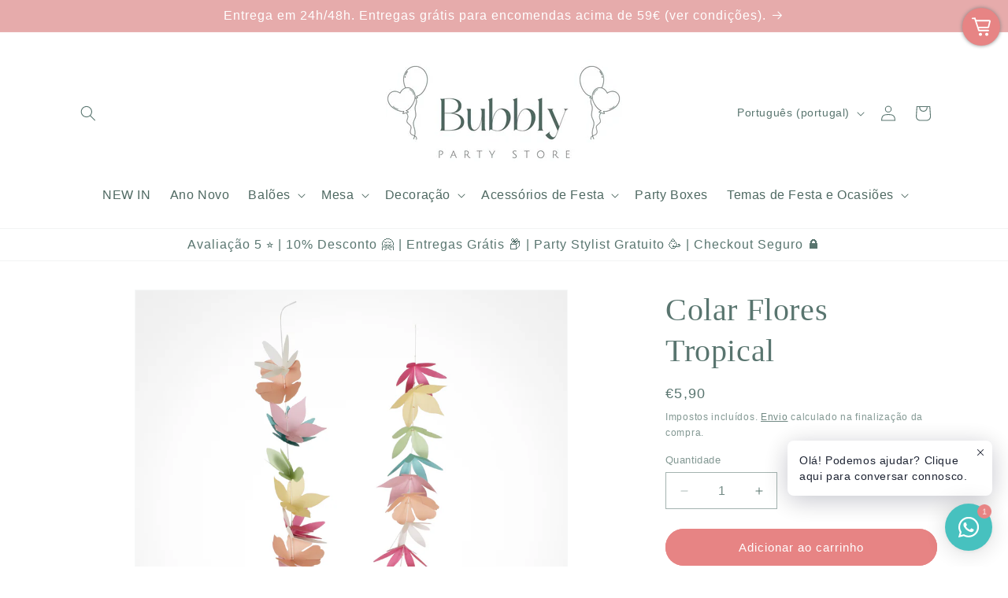

--- FILE ---
content_type: text/html; charset=utf-8
request_url: https://bubblystore.pt/products/colar-flores-tropical-afc-046
body_size: 47242
content:
<!doctype html>
<html class="js" lang="pt-PT">
  <head>

<!-- Google Tag Manager -->
<script>(function(w,d,s,l,i){w[l]=w[l]||[];w[l].push({'gtm.start':
new Date().getTime(),event:'gtm.js'});var f=d.getElementsByTagName(s)[0],
j=d.createElement(s),dl=l!='dataLayer'?'&l='+l:'';j.async=true;j.src=
'https://www.googletagmanager.com/gtm.js?id='+i+dl;f.parentNode.insertBefore(j,f);
})(window,document,'script','dataLayer','GTM-PXSV8R9Z');</script>
<!-- End Google Tag Manager -->
    
<!-- Start cookieyes banner --> <script id="cookieyes" type="text/javascript" src="https://cdn-cookieyes.com/common/shopify.js"></script> <script id="cookieyes" type="text/javascript" src="https://cdn-cookieyes.com/client_data/6140654181326111d5f28b2b/script.js"></script> <!-- End cookieyes banner -->
    
    <meta charset="utf-8">
    <meta http-equiv="X-UA-Compatible" content="IE=edge">
    <meta name="viewport" content="width=device-width,initial-scale=1">
    <meta name="theme-color" content="">
    <link rel="canonical" href="https://bubblystore.pt/products/colar-flores-tropical-afc-046"><link rel="icon" type="image/png" href="//bubblystore.pt/cdn/shop/files/Favicon.jpg?crop=center&height=32&v=1751551526&width=32">

    

<meta property="og:site_name" content="Bubbly">
<meta property="og:url" content="https://bubblystore.pt/products/colar-flores-tropical-afc-046">
<meta property="og:title" content="Colar Flores Tropical | Bubbly | Loja Festa Aniversário">
<meta property="og:type" content="product">
<meta property="og:description" content="Colar de flores de papel para festa do tema Tropical / Verão, com 95cm de comprimento."><meta property="og:image" content="http://bubblystore.pt/cdn/shop/files/TI-115-PaperFlowerNecklaceGarland-CutOut.jpg?v=1684008293">
  <meta property="og:image:secure_url" content="https://bubblystore.pt/cdn/shop/files/TI-115-PaperFlowerNecklaceGarland-CutOut.jpg?v=1684008293">
  <meta property="og:image:width" content="2048">
  <meta property="og:image:height" content="2048"><meta property="og:price:amount" content="5,90">
  <meta property="og:price:currency" content="EUR"><meta name="twitter:card" content="summary_large_image">
<meta name="twitter:title" content="Colar Flores Tropical | Bubbly | Loja Festa Aniversário">
<meta name="twitter:description" content="Colar de flores de papel para festa do tema Tropical / Verão, com 95cm de comprimento.">


    <script src="//bubblystore.pt/cdn/shop/t/32/assets/constants.js?v=132983761750457495441762260504" defer="defer"></script>
    <script src="//bubblystore.pt/cdn/shop/t/32/assets/pubsub.js?v=25310214064522200911762260504" defer="defer"></script>
    <script src="//bubblystore.pt/cdn/shop/t/32/assets/global.js?v=7301445359237545521762260504" defer="defer"></script>
    <script src="//bubblystore.pt/cdn/shop/t/32/assets/details-disclosure.js?v=13653116266235556501762260504" defer="defer"></script>
    <script src="//bubblystore.pt/cdn/shop/t/32/assets/details-modal.js?v=25581673532751508451762260504" defer="defer"></script>
    <script src="//bubblystore.pt/cdn/shop/t/32/assets/search-form.js?v=133129549252120666541762260504" defer="defer"></script><script src="//bubblystore.pt/cdn/shop/t/32/assets/animations.js?v=88693664871331136111762260504" defer="defer"></script><script>window.performance && window.performance.mark && window.performance.mark('shopify.content_for_header.start');</script><meta id="shopify-digital-wallet" name="shopify-digital-wallet" content="/54959964346/digital_wallets/dialog">
<meta name="shopify-checkout-api-token" content="a27407bdcc58b3835b791305f71b1def">
<link rel="alternate" hreflang="x-default" href="https://bubblystore.pt/products/colar-flores-tropical-afc-046">
<link rel="alternate" hreflang="pt" href="https://bubblystore.pt/products/colar-flores-tropical-afc-046">
<link rel="alternate" hreflang="en" href="https://bubblystore.pt/en/products/colar-flores-tropical-afc-046">
<link rel="alternate" hreflang="es" href="https://bubblystore.pt/es/products/colar-flores-tropical-afc-046">
<link rel="alternate" type="application/json+oembed" href="https://bubblystore.pt/products/colar-flores-tropical-afc-046.oembed">
<script async="async" src="/checkouts/internal/preloads.js?locale=pt-PT"></script>
<script id="apple-pay-shop-capabilities" type="application/json">{"shopId":54959964346,"countryCode":"PT","currencyCode":"EUR","merchantCapabilities":["supports3DS"],"merchantId":"gid:\/\/shopify\/Shop\/54959964346","merchantName":"Bubbly","requiredBillingContactFields":["postalAddress","email","phone"],"requiredShippingContactFields":["postalAddress","email","phone"],"shippingType":"shipping","supportedNetworks":["visa","maestro","masterCard","amex"],"total":{"type":"pending","label":"Bubbly","amount":"1.00"},"shopifyPaymentsEnabled":true,"supportsSubscriptions":true}</script>
<script id="shopify-features" type="application/json">{"accessToken":"a27407bdcc58b3835b791305f71b1def","betas":["rich-media-storefront-analytics"],"domain":"bubblystore.pt","predictiveSearch":true,"shopId":54959964346,"locale":"pt-pt"}</script>
<script>var Shopify = Shopify || {};
Shopify.shop = "bubbly-4.myshopify.com";
Shopify.locale = "pt-PT";
Shopify.currency = {"active":"EUR","rate":"1.0"};
Shopify.country = "PT";
Shopify.theme = {"name":"25\/11\/04 - Natal 2025","id":190405607754,"schema_name":"Dawn","schema_version":"15.4.0","theme_store_id":887,"role":"main"};
Shopify.theme.handle = "null";
Shopify.theme.style = {"id":null,"handle":null};
Shopify.cdnHost = "bubblystore.pt/cdn";
Shopify.routes = Shopify.routes || {};
Shopify.routes.root = "/";</script>
<script type="module">!function(o){(o.Shopify=o.Shopify||{}).modules=!0}(window);</script>
<script>!function(o){function n(){var o=[];function n(){o.push(Array.prototype.slice.apply(arguments))}return n.q=o,n}var t=o.Shopify=o.Shopify||{};t.loadFeatures=n(),t.autoloadFeatures=n()}(window);</script>
<script id="shop-js-analytics" type="application/json">{"pageType":"product"}</script>
<script defer="defer" async type="module" src="//bubblystore.pt/cdn/shopifycloud/shop-js/modules/v2/client.init-shop-cart-sync_B0QMjBKQ.pt-PT.esm.js"></script>
<script defer="defer" async type="module" src="//bubblystore.pt/cdn/shopifycloud/shop-js/modules/v2/chunk.common_DDpLGlS6.esm.js"></script>
<script type="module">
  await import("//bubblystore.pt/cdn/shopifycloud/shop-js/modules/v2/client.init-shop-cart-sync_B0QMjBKQ.pt-PT.esm.js");
await import("//bubblystore.pt/cdn/shopifycloud/shop-js/modules/v2/chunk.common_DDpLGlS6.esm.js");

  window.Shopify.SignInWithShop?.initShopCartSync?.({"fedCMEnabled":true,"windoidEnabled":true});

</script>
<script>(function() {
  var isLoaded = false;
  function asyncLoad() {
    if (isLoaded) return;
    isLoaded = true;
    var urls = ["\/\/cdn.shopify.com\/proxy\/fdb420aa87de378adac70bceb1e9059f0427b93f0fd2355ec56c9048dce749eb\/shopify-script-tags.s3.eu-west-1.amazonaws.com\/smartseo\/instantpage.js?shop=bubbly-4.myshopify.com\u0026sp-cache-control=cHVibGljLCBtYXgtYWdlPTkwMA","https:\/\/tools.luckyorange.com\/core\/lo.js?site-id=cf3ddc80\u0026shop=bubbly-4.myshopify.com","https:\/\/trust.conversionbear.com\/script?app=trust_badge\u0026shop=bubbly-4.myshopify.com"];
    for (var i = 0; i < urls.length; i++) {
      var s = document.createElement('script');
      s.type = 'text/javascript';
      s.async = true;
      s.src = urls[i];
      var x = document.getElementsByTagName('script')[0];
      x.parentNode.insertBefore(s, x);
    }
  };
  if(window.attachEvent) {
    window.attachEvent('onload', asyncLoad);
  } else {
    window.addEventListener('load', asyncLoad, false);
  }
})();</script>
<script id="__st">var __st={"a":54959964346,"offset":0,"reqid":"e22d0f83-1820-407c-bafa-62c73ef2afde-1768586752","pageurl":"bubblystore.pt\/products\/colar-flores-tropical-afc-046","u":"4c284487acd8","p":"product","rtyp":"product","rid":8411732214090};</script>
<script>window.ShopifyPaypalV4VisibilityTracking = true;</script>
<script id="form-persister">!function(){'use strict';const t='contact',e='new_comment',n=[[t,t],['blogs',e],['comments',e],[t,'customer']],o='password',r='form_key',c=['recaptcha-v3-token','g-recaptcha-response','h-captcha-response',o],s=()=>{try{return window.sessionStorage}catch{return}},i='__shopify_v',u=t=>t.elements[r],a=function(){const t=[...n].map((([t,e])=>`form[action*='/${t}']:not([data-nocaptcha='true']) input[name='form_type'][value='${e}']`)).join(',');var e;return e=t,()=>e?[...document.querySelectorAll(e)].map((t=>t.form)):[]}();function m(t){const e=u(t);a().includes(t)&&(!e||!e.value)&&function(t){try{if(!s())return;!function(t){const e=s();if(!e)return;const n=u(t);if(!n)return;const o=n.value;o&&e.removeItem(o)}(t);const e=Array.from(Array(32),(()=>Math.random().toString(36)[2])).join('');!function(t,e){u(t)||t.append(Object.assign(document.createElement('input'),{type:'hidden',name:r})),t.elements[r].value=e}(t,e),function(t,e){const n=s();if(!n)return;const r=[...t.querySelectorAll(`input[type='${o}']`)].map((({name:t})=>t)),u=[...c,...r],a={};for(const[o,c]of new FormData(t).entries())u.includes(o)||(a[o]=c);n.setItem(e,JSON.stringify({[i]:1,action:t.action,data:a}))}(t,e)}catch(e){console.error('failed to persist form',e)}}(t)}const f=t=>{if('true'===t.dataset.persistBound)return;const e=function(t,e){const n=function(t){return'function'==typeof t.submit?t.submit:HTMLFormElement.prototype.submit}(t).bind(t);return function(){let t;return()=>{t||(t=!0,(()=>{try{e(),n()}catch(t){(t=>{console.error('form submit failed',t)})(t)}})(),setTimeout((()=>t=!1),250))}}()}(t,(()=>{m(t)}));!function(t,e){if('function'==typeof t.submit&&'function'==typeof e)try{t.submit=e}catch{}}(t,e),t.addEventListener('submit',(t=>{t.preventDefault(),e()})),t.dataset.persistBound='true'};!function(){function t(t){const e=(t=>{const e=t.target;return e instanceof HTMLFormElement?e:e&&e.form})(t);e&&m(e)}document.addEventListener('submit',t),document.addEventListener('DOMContentLoaded',(()=>{const e=a();for(const t of e)f(t);var n;n=document.body,new window.MutationObserver((t=>{for(const e of t)if('childList'===e.type&&e.addedNodes.length)for(const t of e.addedNodes)1===t.nodeType&&'FORM'===t.tagName&&a().includes(t)&&f(t)})).observe(n,{childList:!0,subtree:!0,attributes:!1}),document.removeEventListener('submit',t)}))}()}();</script>
<script integrity="sha256-4kQ18oKyAcykRKYeNunJcIwy7WH5gtpwJnB7kiuLZ1E=" data-source-attribution="shopify.loadfeatures" defer="defer" src="//bubblystore.pt/cdn/shopifycloud/storefront/assets/storefront/load_feature-a0a9edcb.js" crossorigin="anonymous"></script>
<script data-source-attribution="shopify.dynamic_checkout.dynamic.init">var Shopify=Shopify||{};Shopify.PaymentButton=Shopify.PaymentButton||{isStorefrontPortableWallets:!0,init:function(){window.Shopify.PaymentButton.init=function(){};var t=document.createElement("script");t.src="https://bubblystore.pt/cdn/shopifycloud/portable-wallets/latest/portable-wallets.pt-pt.js",t.type="module",document.head.appendChild(t)}};
</script>
<script data-source-attribution="shopify.dynamic_checkout.buyer_consent">
  function portableWalletsHideBuyerConsent(e){var t=document.getElementById("shopify-buyer-consent"),n=document.getElementById("shopify-subscription-policy-button");t&&n&&(t.classList.add("hidden"),t.setAttribute("aria-hidden","true"),n.removeEventListener("click",e))}function portableWalletsShowBuyerConsent(e){var t=document.getElementById("shopify-buyer-consent"),n=document.getElementById("shopify-subscription-policy-button");t&&n&&(t.classList.remove("hidden"),t.removeAttribute("aria-hidden"),n.addEventListener("click",e))}window.Shopify?.PaymentButton&&(window.Shopify.PaymentButton.hideBuyerConsent=portableWalletsHideBuyerConsent,window.Shopify.PaymentButton.showBuyerConsent=portableWalletsShowBuyerConsent);
</script>
<script data-source-attribution="shopify.dynamic_checkout.cart.bootstrap">document.addEventListener("DOMContentLoaded",(function(){function t(){return document.querySelector("shopify-accelerated-checkout-cart, shopify-accelerated-checkout")}if(t())Shopify.PaymentButton.init();else{new MutationObserver((function(e,n){t()&&(Shopify.PaymentButton.init(),n.disconnect())})).observe(document.body,{childList:!0,subtree:!0})}}));
</script>
<link id="shopify-accelerated-checkout-styles" rel="stylesheet" media="screen" href="https://bubblystore.pt/cdn/shopifycloud/portable-wallets/latest/accelerated-checkout-backwards-compat.css" crossorigin="anonymous">
<style id="shopify-accelerated-checkout-cart">
        #shopify-buyer-consent {
  margin-top: 1em;
  display: inline-block;
  width: 100%;
}

#shopify-buyer-consent.hidden {
  display: none;
}

#shopify-subscription-policy-button {
  background: none;
  border: none;
  padding: 0;
  text-decoration: underline;
  font-size: inherit;
  cursor: pointer;
}

#shopify-subscription-policy-button::before {
  box-shadow: none;
}

      </style>
<script id="sections-script" data-sections="header" defer="defer" src="//bubblystore.pt/cdn/shop/t/32/compiled_assets/scripts.js?v=4720"></script>
<script>window.performance && window.performance.mark && window.performance.mark('shopify.content_for_header.end');</script>


    <style data-shopify>
      
      
      
      
      

      
        :root,
        .color-background-1 {
          --color-background: 255,255,255;
        
          --gradient-background: #ffffff;
        

        

        --color-foreground: 89,117,111;
        --color-background-contrast: 191,191,191;
        --color-shadow: 18,18,18;
        --color-button: 231,132,132;
        --color-button-text: 255,255,255;
        --color-secondary-button: 255,255,255;
        --color-secondary-button-text: 89,117,111;
        --color-link: 89,117,111;
        --color-badge-foreground: 89,117,111;
        --color-badge-background: 255,255,255;
        --color-badge-border: 89,117,111;
        --payment-terms-background-color: rgb(255 255 255);
      }
      
        
        .color-background-2 {
          --color-background: 240,229,227;
        
          --gradient-background: #f0e5e3;
        

        

        --color-foreground: 231,132,132;
        --color-background-contrast: 196,152,144;
        --color-shadow: 79,105,98;
        --color-button: 79,105,98;
        --color-button-text: 240,229,227;
        --color-secondary-button: 240,229,227;
        --color-secondary-button-text: 79,105,98;
        --color-link: 79,105,98;
        --color-badge-foreground: 231,132,132;
        --color-badge-background: 240,229,227;
        --color-badge-border: 231,132,132;
        --payment-terms-background-color: rgb(240 229 227);
      }
      
        
        .color-inverse {
          --color-background: 79,105,98;
        
          --gradient-background: #4f6962;
        

        

        --color-foreground: 255,255,255;
        --color-background-contrast: 24,32,30;
        --color-shadow: 79,105,98;
        --color-button: 255,255,255;
        --color-button-text: 79,105,98;
        --color-secondary-button: 79,105,98;
        --color-secondary-button-text: 255,255,255;
        --color-link: 255,255,255;
        --color-badge-foreground: 255,255,255;
        --color-badge-background: 79,105,98;
        --color-badge-border: 255,255,255;
        --payment-terms-background-color: rgb(79 105 98);
      }
      
        
        .color-accent-1 {
          --color-background: 230,171,171;
        
          --gradient-background: #e6abab;
        

        

        --color-foreground: 255,255,255;
        --color-background-contrast: 201,73,73;
        --color-shadow: 79,105,98;
        --color-button: 255,255,255;
        --color-button-text: 230,171,171;
        --color-secondary-button: 230,171,171;
        --color-secondary-button-text: 255,255,255;
        --color-link: 255,255,255;
        --color-badge-foreground: 255,255,255;
        --color-badge-background: 230,171,171;
        --color-badge-border: 255,255,255;
        --payment-terms-background-color: rgb(230 171 171);
      }
      
        
        .color-accent-2 {
          --color-background: 79,105,98;
        
          --gradient-background: #4f6962;
        

        

        --color-foreground: 255,255,255;
        --color-background-contrast: 24,32,30;
        --color-shadow: 79,105,98;
        --color-button: 255,255,255;
        --color-button-text: 79,105,98;
        --color-secondary-button: 79,105,98;
        --color-secondary-button-text: 255,255,255;
        --color-link: 255,255,255;
        --color-badge-foreground: 255,255,255;
        --color-badge-background: 79,105,98;
        --color-badge-border: 255,255,255;
        --payment-terms-background-color: rgb(79 105 98);
      }
      
        
        .color-scheme-d1891ba2-10b5-4f0e-8822-7df08204d0ee {
          --color-background: 255,255,255;
        
          --gradient-background: #ffffff;
        

        

        --color-foreground: 255,255,255;
        --color-background-contrast: 191,191,191;
        --color-shadow: 18,18,18;
        --color-button: 255,255,255;
        --color-button-text: 18,18,18;
        --color-secondary-button: 255,255,255;
        --color-secondary-button-text: 255,255,255;
        --color-link: 255,255,255;
        --color-badge-foreground: 255,255,255;
        --color-badge-background: 255,255,255;
        --color-badge-border: 255,255,255;
        --payment-terms-background-color: rgb(255 255 255);
      }
      

      body, .color-background-1, .color-background-2, .color-inverse, .color-accent-1, .color-accent-2, .color-scheme-d1891ba2-10b5-4f0e-8822-7df08204d0ee {
        color: rgba(var(--color-foreground), 0.75);
        background-color: rgb(var(--color-background));
      }

      :root {
        --font-body-family: "system_ui", -apple-system, 'Segoe UI', Roboto, 'Helvetica Neue', 'Noto Sans', 'Liberation Sans', Arial, sans-serif, 'Apple Color Emoji', 'Segoe UI Emoji', 'Segoe UI Symbol', 'Noto Color Emoji';
        --font-body-style: normal;
        --font-body-weight: 400;
        --font-body-weight-bold: 700;

        --font-heading-family: "New York", Iowan Old Style, Apple Garamond, Baskerville, Times New Roman, Droid Serif, Times, Source Serif Pro, serif, Apple Color Emoji, Segoe UI Emoji, Segoe UI Symbol;
        --font-heading-style: normal;
        --font-heading-weight: 400;

        --font-body-scale: 1.0;
        --font-heading-scale: 1.0;

        --media-padding: px;
        --media-border-opacity: 0.05;
        --media-border-width: 1px;
        --media-radius: 0px;
        --media-shadow-opacity: 0.0;
        --media-shadow-horizontal-offset: 0px;
        --media-shadow-vertical-offset: 4px;
        --media-shadow-blur-radius: 5px;
        --media-shadow-visible: 0;

        --page-width: 120rem;
        --page-width-margin: 0rem;

        --product-card-image-padding: 0.0rem;
        --product-card-corner-radius: 0.0rem;
        --product-card-text-alignment: left;
        --product-card-border-width: 0.0rem;
        --product-card-border-opacity: 0.1;
        --product-card-shadow-opacity: 0.0;
        --product-card-shadow-visible: 0;
        --product-card-shadow-horizontal-offset: 0.0rem;
        --product-card-shadow-vertical-offset: 0.4rem;
        --product-card-shadow-blur-radius: 0.5rem;

        --collection-card-image-padding: 0.0rem;
        --collection-card-corner-radius: 0.0rem;
        --collection-card-text-alignment: left;
        --collection-card-border-width: 0.0rem;
        --collection-card-border-opacity: 0.0;
        --collection-card-shadow-opacity: 0.1;
        --collection-card-shadow-visible: 1;
        --collection-card-shadow-horizontal-offset: 0.0rem;
        --collection-card-shadow-vertical-offset: 0.0rem;
        --collection-card-shadow-blur-radius: 0.0rem;

        --blog-card-image-padding: 0.0rem;
        --blog-card-corner-radius: 0.0rem;
        --blog-card-text-alignment: left;
        --blog-card-border-width: 0.0rem;
        --blog-card-border-opacity: 0.0;
        --blog-card-shadow-opacity: 0.1;
        --blog-card-shadow-visible: 1;
        --blog-card-shadow-horizontal-offset: 0.0rem;
        --blog-card-shadow-vertical-offset: 0.0rem;
        --blog-card-shadow-blur-radius: 0.0rem;

        --badge-corner-radius: 4.0rem;

        --popup-border-width: 1px;
        --popup-border-opacity: 0.1;
        --popup-corner-radius: 0px;
        --popup-shadow-opacity: 0.0;
        --popup-shadow-horizontal-offset: 0px;
        --popup-shadow-vertical-offset: 4px;
        --popup-shadow-blur-radius: 5px;

        --drawer-border-width: 1px;
        --drawer-border-opacity: 0.1;
        --drawer-shadow-opacity: 0.0;
        --drawer-shadow-horizontal-offset: 0px;
        --drawer-shadow-vertical-offset: 4px;
        --drawer-shadow-blur-radius: 5px;

        --spacing-sections-desktop: 0px;
        --spacing-sections-mobile: 0px;

        --grid-desktop-vertical-spacing: 8px;
        --grid-desktop-horizontal-spacing: 8px;
        --grid-mobile-vertical-spacing: 4px;
        --grid-mobile-horizontal-spacing: 4px;

        --text-boxes-border-opacity: 0.1;
        --text-boxes-border-width: 0px;
        --text-boxes-radius: 0px;
        --text-boxes-shadow-opacity: 0.0;
        --text-boxes-shadow-visible: 0;
        --text-boxes-shadow-horizontal-offset: 0px;
        --text-boxes-shadow-vertical-offset: 4px;
        --text-boxes-shadow-blur-radius: 5px;

        --buttons-radius: 30px;
        --buttons-radius-outset: 31px;
        --buttons-border-width: 1px;
        --buttons-border-opacity: 1.0;
        --buttons-shadow-opacity: 0.0;
        --buttons-shadow-visible: 0;
        --buttons-shadow-horizontal-offset: 0px;
        --buttons-shadow-vertical-offset: 4px;
        --buttons-shadow-blur-radius: 5px;
        --buttons-border-offset: 0.3px;

        --inputs-radius: 0px;
        --inputs-border-width: 1px;
        --inputs-border-opacity: 0.55;
        --inputs-shadow-opacity: 0.0;
        --inputs-shadow-horizontal-offset: 0px;
        --inputs-margin-offset: 0px;
        --inputs-shadow-vertical-offset: 4px;
        --inputs-shadow-blur-radius: 5px;
        --inputs-radius-outset: 0px;

        --variant-pills-radius: 40px;
        --variant-pills-border-width: 1px;
        --variant-pills-border-opacity: 0.55;
        --variant-pills-shadow-opacity: 0.0;
        --variant-pills-shadow-horizontal-offset: 0px;
        --variant-pills-shadow-vertical-offset: 4px;
        --variant-pills-shadow-blur-radius: 5px;
      }

      *,
      *::before,
      *::after {
        box-sizing: inherit;
      }

      html {
        box-sizing: border-box;
        font-size: calc(var(--font-body-scale) * 62.5%);
        height: 100%;
      }

      body {
        display: grid;
        grid-template-rows: auto auto 1fr auto;
        grid-template-columns: 100%;
        min-height: 100%;
        margin: 0;
        font-size: 1.5rem;
        letter-spacing: 0.06rem;
        line-height: calc(1 + 0.8 / var(--font-body-scale));
        font-family: var(--font-body-family);
        font-style: var(--font-body-style);
        font-weight: var(--font-body-weight);
      }

      @media screen and (min-width: 750px) {
        body {
          font-size: 1.6rem;
        }
      }
    </style>

    <link href="//bubblystore.pt/cdn/shop/t/32/assets/base.css?v=48163389835473565991762260504" rel="stylesheet" type="text/css" media="all" />
    <link rel="stylesheet" href="//bubblystore.pt/cdn/shop/t/32/assets/component-cart-items.css?v=13033300910818915211762260504" media="print" onload="this.media='all'"><link href="//bubblystore.pt/cdn/shop/t/32/assets/component-localization-form.css?v=170315343355214948141762260504" rel="stylesheet" type="text/css" media="all" />
      <script src="//bubblystore.pt/cdn/shop/t/32/assets/localization-form.js?v=144176611646395275351762260504" defer="defer"></script><link
        rel="stylesheet"
        href="//bubblystore.pt/cdn/shop/t/32/assets/component-predictive-search.css?v=118923337488134913561762260504"
        media="print"
        onload="this.media='all'"
      ><script>
      if (Shopify.designMode) {
        document.documentElement.classList.add('shopify-design-mode');
      }
    </script>
  <!-- BEGIN app block: shopify://apps/nabu-for-google-pixel/blocks/script-block/1bff1da5-e804-4d5d-ad9c-7c3540bdf531 --><script async src="https://storage.googleapis.com/adnabu-shopify/app-embed-block/adwords-pixel/bubbly-4.myshopify.com.min.js"></script>

<!-- END app block --><!-- BEGIN app block: shopify://apps/rt-social-chat-live-chat/blocks/app-embed/9baee9b7-6929-47af-9935-05bcdc376396 --><script>
  window.roarJs = window.roarJs || {};
  roarJs.WhatsAppConfig = {
    metafields: {
      shop: "bubbly-4.myshopify.com",
      settings: {"enabled":"1","block_order":["1492096252560"],"blocks":{"1492096252560":{"disabled":"0","type":"whatsapp","number":"+351912225152","whatsapp_web":"1","name":"Bubbly","label":"Suporte","avatar":"0","avatar_url":"https:\/\/www.gravatar.com\/avatar","online":"1","timezone":"America\/New_York","sunday":{"enabled":"1","range":"480,1050"},"monday":{"enabled":"1","range":"480,1050"},"tuesday":{"enabled":"1","range":"480,1050"},"wednesday":{"enabled":"1","range":"480,1050"},"thursday":{"enabled":"1","range":"480,1050"},"friday":{"enabled":"1","range":"480,1050"},"saturday":{"enabled":"1","range":"480,1050"},"offline":"I will be back soon","chat":{"enabled":"1","greeting":"Em que podemos ajudar?"},"message":"","page_url":"0"}},"param":{"newtab":"1","offline_disabled":"0","offline_message":"1","greeting":{"enabled":"1","message":"Olá! Podemos ajudar? Clique aqui para conversar connosco.","delay":"5"},"pending":{"enabled":"1","number":"1","color":"#ffffff","background":"#e78484"},"position":{"value":"right","bottom":"20","left":"20","right":"20"},"cta_type":"all"},"mobile":{"enabled":"1","position":{"value":"inherit","bottom":"20","left":"20","right":"20"}},"style":{"gradient":"custom","pattern":"8","custom":{"color":"#ffffff","background":"#47c1bf"},"icon":"10","rounded":"1"},"share":{"block_order":["facebook","twitter","whatsapp"],"blocks":{"facebook":{"type":"facebook","label":"Partilhar no Facebook"},"twitter":{"type":"twitter","label":"Partilhar no Twitter"},"whatsapp":{"type":"whatsapp","label":"Partilhar no Whatsapp"}},"param":{"enabled":"0","position":"left"},"mobile":{"enabled":"1","position":"inherit"},"style":{"color":"#000000","background":"#ffffff"},"texts":{"button":"Partilhar","message":"Já viste isto?!"}},"charge":false,"onetime":false,"track_url":"https:\/\/haloroar.com\/app\/whatsapp\/tracking","texts":{"title":"Bem-vindo à Bubbly","description":"Pergunte-nos o que quiser!","note":"","button":"","placeholder":"Envie uma mensagem…","emoji_search":"Procure um emoji…","emoji_frequently":"Frequentemente usadas","emoji_people":"Pessoas","emoji_nature":"Natureza","emoji_objects":"Objetos","emoji_places":"Lugares","emoji_symbols":"Símbolos","emoji_not_found":"Emoji não encontrado"},"only1":"true"},
      moneyFormat: "€{{amount_with_comma_separator}}"
    }
  }
</script>

<script src="https://cdn.shopify.com/extensions/019a1460-f72e-7cbc-becc-90116917fae9/rt-whats-app-chat-live-chat-2/assets/whatsapp.js" defer></script>


<!-- END app block --><!-- BEGIN app block: shopify://apps/smart-seo/blocks/smartseo/7b0a6064-ca2e-4392-9a1d-8c43c942357b --><meta name="smart-seo-integrated" content="true" /><!-- metatagsSavedToSEOFields: false --><!-- BEGIN app snippet: smartseo.custom.schemas.jsonld --><!-- END app snippet --><!-- BEGIN app snippet: smartseo.product.metatags --><!-- product_seo_template_metafield:  --><title>Colar Flores Tropical | Bubbly | Loja Festa Aniversário</title>
<meta name="description" content="Colar de flores de papel para festa do tema Tropical / Verão, com 95cm de comprimento." />
<meta name="smartseo-timestamp" content="0" /><!-- END app snippet --><!-- BEGIN app snippet: smartseo.product.jsonld -->


<!--JSON-LD data generated by Smart SEO-->
<script type="application/ld+json">
    {
        "@context": "https://schema.org/",
        "@type":"Product",
        "productId": "5056567027573",
        "gtin13": "5056567027573",
        "url": "https://bubblystore.pt/products/colar-flores-tropical-afc-046",
        "name": "Colar Flores Tropical",
        "image": "https://bubblystore.pt/cdn/shop/files/TI-115-PaperFlowerNecklaceGarland-CutOut.jpg?v=1684008293",
        "description": "Colar de flores de papel da temática Tropical, com 95cm de comprimento.",
        "brand": {
            "@type": "Brand",
            "name": "Gingerray"
        },
        "mpn": "5056567027573",
        "weight": "0.065kg","offers": [
                    {
                        "@type": "Offer",
                        "gtin13": "5056567027573",
                        "priceCurrency": "EUR",
                        "price": "5.90",
                        "priceValidUntil": "2026-04-16",
                        "availability": "https://schema.org/InStock",
                        "itemCondition": "https://schema.org/NewCondition",
                        "sku": "TI-115",
                        "url": "https://bubblystore.pt/products/colar-flores-tropical-afc-046?variant=46739215450442",
                        "seller": {
    "@context": "https://schema.org",
    "@type": "Organization",
    "name": "Bubbly",
    "description": "Bem-vindo à sua loja on-line de artigos de festa! Balões, pinhatas, sparkles, confetis,  aqui encontra tudo o que precisa para uma festa inesquecível!",
    "logo": "https://cdn.shopify.com/s/files/1/0549/5996/4346/files/Logo_1800_x_1200_px_2ca90c48-5f62-4c98-87d2-7c3da398e027.png?v=1704983062",
    "image": "https://cdn.shopify.com/s/files/1/0549/5996/4346/files/Logo_1800_x_1200_px_2ca90c48-5f62-4c98-87d2-7c3da398e027.png?v=1704983062"}
                    }
        ]}
</script><!-- END app snippet --><!-- BEGIN app snippet: smartseo.breadcrumbs.jsonld --><!--JSON-LD data generated by Smart SEO-->
<script type="application/ld+json">
    {
        "@context": "https://schema.org",
        "@type": "BreadcrumbList",
        "itemListElement": [
            {
                "@type": "ListItem",
                "position": 1,
                "item": {
                    "@type": "Website",
                    "@id": "https://bubblystore.pt",
                    "name": "Home"
                }
            },
            {
                "@type": "ListItem",
                "position": 2,
                "item": {
                    "@type": "WebPage",
                    "@id": "https://bubblystore.pt/products/colar-flores-tropical-afc-046",
                    "name": "Colar Flores Tropical"
                }
            }
        ]
    }
</script><!-- END app snippet --><!-- END app block --><!-- BEGIN app block: shopify://apps/nabu-for-fb-pixel/blocks/script-block/692d25a0-75b7-4cff-b3eb-8f1d8e1670bf --><script async src="https://storage.googleapis.com/adnabu-shopify/app-embed-block/facebook-pixel/bubbly-4.myshopify.com.min.js"></script>

<!-- END app block --><link href="https://cdn.shopify.com/extensions/019a1460-f72e-7cbc-becc-90116917fae9/rt-whats-app-chat-live-chat-2/assets/whatsapp.css" rel="stylesheet" type="text/css" media="all">
<script src="https://cdn.shopify.com/extensions/c06527db-36c6-4731-87aa-8e95939a0c74/scrollify-infinite-scroll-78/assets/infi_script.js" type="text/javascript" defer="defer"></script>
<script src="https://cdn.shopify.com/extensions/019b47c9-cb6e-7fd8-9c90-400e57dba3c4/fcsb-133/assets/fcsb-client.v1.5.js" type="text/javascript" defer="defer"></script>
<link href="https://monorail-edge.shopifysvc.com" rel="dns-prefetch">
<script>(function(){if ("sendBeacon" in navigator && "performance" in window) {try {var session_token_from_headers = performance.getEntriesByType('navigation')[0].serverTiming.find(x => x.name == '_s').description;} catch {var session_token_from_headers = undefined;}var session_cookie_matches = document.cookie.match(/_shopify_s=([^;]*)/);var session_token_from_cookie = session_cookie_matches && session_cookie_matches.length === 2 ? session_cookie_matches[1] : "";var session_token = session_token_from_headers || session_token_from_cookie || "";function handle_abandonment_event(e) {var entries = performance.getEntries().filter(function(entry) {return /monorail-edge.shopifysvc.com/.test(entry.name);});if (!window.abandonment_tracked && entries.length === 0) {window.abandonment_tracked = true;var currentMs = Date.now();var navigation_start = performance.timing.navigationStart;var payload = {shop_id: 54959964346,url: window.location.href,navigation_start,duration: currentMs - navigation_start,session_token,page_type: "product"};window.navigator.sendBeacon("https://monorail-edge.shopifysvc.com/v1/produce", JSON.stringify({schema_id: "online_store_buyer_site_abandonment/1.1",payload: payload,metadata: {event_created_at_ms: currentMs,event_sent_at_ms: currentMs}}));}}window.addEventListener('pagehide', handle_abandonment_event);}}());</script>
<script id="web-pixels-manager-setup">(function e(e,d,r,n,o){if(void 0===o&&(o={}),!Boolean(null===(a=null===(i=window.Shopify)||void 0===i?void 0:i.analytics)||void 0===a?void 0:a.replayQueue)){var i,a;window.Shopify=window.Shopify||{};var t=window.Shopify;t.analytics=t.analytics||{};var s=t.analytics;s.replayQueue=[],s.publish=function(e,d,r){return s.replayQueue.push([e,d,r]),!0};try{self.performance.mark("wpm:start")}catch(e){}var l=function(){var e={modern:/Edge?\/(1{2}[4-9]|1[2-9]\d|[2-9]\d{2}|\d{4,})\.\d+(\.\d+|)|Firefox\/(1{2}[4-9]|1[2-9]\d|[2-9]\d{2}|\d{4,})\.\d+(\.\d+|)|Chrom(ium|e)\/(9{2}|\d{3,})\.\d+(\.\d+|)|(Maci|X1{2}).+ Version\/(15\.\d+|(1[6-9]|[2-9]\d|\d{3,})\.\d+)([,.]\d+|)( \(\w+\)|)( Mobile\/\w+|) Safari\/|Chrome.+OPR\/(9{2}|\d{3,})\.\d+\.\d+|(CPU[ +]OS|iPhone[ +]OS|CPU[ +]iPhone|CPU IPhone OS|CPU iPad OS)[ +]+(15[._]\d+|(1[6-9]|[2-9]\d|\d{3,})[._]\d+)([._]\d+|)|Android:?[ /-](13[3-9]|1[4-9]\d|[2-9]\d{2}|\d{4,})(\.\d+|)(\.\d+|)|Android.+Firefox\/(13[5-9]|1[4-9]\d|[2-9]\d{2}|\d{4,})\.\d+(\.\d+|)|Android.+Chrom(ium|e)\/(13[3-9]|1[4-9]\d|[2-9]\d{2}|\d{4,})\.\d+(\.\d+|)|SamsungBrowser\/([2-9]\d|\d{3,})\.\d+/,legacy:/Edge?\/(1[6-9]|[2-9]\d|\d{3,})\.\d+(\.\d+|)|Firefox\/(5[4-9]|[6-9]\d|\d{3,})\.\d+(\.\d+|)|Chrom(ium|e)\/(5[1-9]|[6-9]\d|\d{3,})\.\d+(\.\d+|)([\d.]+$|.*Safari\/(?![\d.]+ Edge\/[\d.]+$))|(Maci|X1{2}).+ Version\/(10\.\d+|(1[1-9]|[2-9]\d|\d{3,})\.\d+)([,.]\d+|)( \(\w+\)|)( Mobile\/\w+|) Safari\/|Chrome.+OPR\/(3[89]|[4-9]\d|\d{3,})\.\d+\.\d+|(CPU[ +]OS|iPhone[ +]OS|CPU[ +]iPhone|CPU IPhone OS|CPU iPad OS)[ +]+(10[._]\d+|(1[1-9]|[2-9]\d|\d{3,})[._]\d+)([._]\d+|)|Android:?[ /-](13[3-9]|1[4-9]\d|[2-9]\d{2}|\d{4,})(\.\d+|)(\.\d+|)|Mobile Safari.+OPR\/([89]\d|\d{3,})\.\d+\.\d+|Android.+Firefox\/(13[5-9]|1[4-9]\d|[2-9]\d{2}|\d{4,})\.\d+(\.\d+|)|Android.+Chrom(ium|e)\/(13[3-9]|1[4-9]\d|[2-9]\d{2}|\d{4,})\.\d+(\.\d+|)|Android.+(UC? ?Browser|UCWEB|U3)[ /]?(15\.([5-9]|\d{2,})|(1[6-9]|[2-9]\d|\d{3,})\.\d+)\.\d+|SamsungBrowser\/(5\.\d+|([6-9]|\d{2,})\.\d+)|Android.+MQ{2}Browser\/(14(\.(9|\d{2,})|)|(1[5-9]|[2-9]\d|\d{3,})(\.\d+|))(\.\d+|)|K[Aa][Ii]OS\/(3\.\d+|([4-9]|\d{2,})\.\d+)(\.\d+|)/},d=e.modern,r=e.legacy,n=navigator.userAgent;return n.match(d)?"modern":n.match(r)?"legacy":"unknown"}(),u="modern"===l?"modern":"legacy",c=(null!=n?n:{modern:"",legacy:""})[u],f=function(e){return[e.baseUrl,"/wpm","/b",e.hashVersion,"modern"===e.buildTarget?"m":"l",".js"].join("")}({baseUrl:d,hashVersion:r,buildTarget:u}),m=function(e){var d=e.version,r=e.bundleTarget,n=e.surface,o=e.pageUrl,i=e.monorailEndpoint;return{emit:function(e){var a=e.status,t=e.errorMsg,s=(new Date).getTime(),l=JSON.stringify({metadata:{event_sent_at_ms:s},events:[{schema_id:"web_pixels_manager_load/3.1",payload:{version:d,bundle_target:r,page_url:o,status:a,surface:n,error_msg:t},metadata:{event_created_at_ms:s}}]});if(!i)return console&&console.warn&&console.warn("[Web Pixels Manager] No Monorail endpoint provided, skipping logging."),!1;try{return self.navigator.sendBeacon.bind(self.navigator)(i,l)}catch(e){}var u=new XMLHttpRequest;try{return u.open("POST",i,!0),u.setRequestHeader("Content-Type","text/plain"),u.send(l),!0}catch(e){return console&&console.warn&&console.warn("[Web Pixels Manager] Got an unhandled error while logging to Monorail."),!1}}}}({version:r,bundleTarget:l,surface:e.surface,pageUrl:self.location.href,monorailEndpoint:e.monorailEndpoint});try{o.browserTarget=l,function(e){var d=e.src,r=e.async,n=void 0===r||r,o=e.onload,i=e.onerror,a=e.sri,t=e.scriptDataAttributes,s=void 0===t?{}:t,l=document.createElement("script"),u=document.querySelector("head"),c=document.querySelector("body");if(l.async=n,l.src=d,a&&(l.integrity=a,l.crossOrigin="anonymous"),s)for(var f in s)if(Object.prototype.hasOwnProperty.call(s,f))try{l.dataset[f]=s[f]}catch(e){}if(o&&l.addEventListener("load",o),i&&l.addEventListener("error",i),u)u.appendChild(l);else{if(!c)throw new Error("Did not find a head or body element to append the script");c.appendChild(l)}}({src:f,async:!0,onload:function(){if(!function(){var e,d;return Boolean(null===(d=null===(e=window.Shopify)||void 0===e?void 0:e.analytics)||void 0===d?void 0:d.initialized)}()){var d=window.webPixelsManager.init(e)||void 0;if(d){var r=window.Shopify.analytics;r.replayQueue.forEach((function(e){var r=e[0],n=e[1],o=e[2];d.publishCustomEvent(r,n,o)})),r.replayQueue=[],r.publish=d.publishCustomEvent,r.visitor=d.visitor,r.initialized=!0}}},onerror:function(){return m.emit({status:"failed",errorMsg:"".concat(f," has failed to load")})},sri:function(e){var d=/^sha384-[A-Za-z0-9+/=]+$/;return"string"==typeof e&&d.test(e)}(c)?c:"",scriptDataAttributes:o}),m.emit({status:"loading"})}catch(e){m.emit({status:"failed",errorMsg:(null==e?void 0:e.message)||"Unknown error"})}}})({shopId: 54959964346,storefrontBaseUrl: "https://bubblystore.pt",extensionsBaseUrl: "https://extensions.shopifycdn.com/cdn/shopifycloud/web-pixels-manager",monorailEndpoint: "https://monorail-edge.shopifysvc.com/unstable/produce_batch",surface: "storefront-renderer",enabledBetaFlags: ["2dca8a86"],webPixelsConfigList: [{"id":"2969010506","configuration":"{\"config\":\"{\\\"google_tag_ids\\\":[\\\"G-XJC2PLBDSJ\\\",\\\"GT-MJP3SQ2Z\\\"],\\\"target_country\\\":\\\"ZZ\\\",\\\"gtag_events\\\":[{\\\"type\\\":\\\"begin_checkout\\\",\\\"action_label\\\":[\\\"G-XJC2PLBDSJ\\\",\\\"AW-10831703114\\\/qDnXCKaW4p8bEMrY-qwo\\\"]},{\\\"type\\\":\\\"search\\\",\\\"action_label\\\":[\\\"G-XJC2PLBDSJ\\\",\\\"AW-10831703114\\\/PQxdCISY4p8bEMrY-qwo\\\"]},{\\\"type\\\":\\\"view_item\\\",\\\"action_label\\\":[\\\"G-XJC2PLBDSJ\\\",\\\"AW-10831703114\\\/fbbCCIGY4p8bEMrY-qwo\\\",\\\"MC-LH977D12KW\\\"]},{\\\"type\\\":\\\"purchase\\\",\\\"action_label\\\":[\\\"G-XJC2PLBDSJ\\\",\\\"AW-10831703114\\\/QBl7CKOW4p8bEMrY-qwo\\\",\\\"MC-LH977D12KW\\\"]},{\\\"type\\\":\\\"page_view\\\",\\\"action_label\\\":[\\\"G-XJC2PLBDSJ\\\",\\\"AW-10831703114\\\/FzlACP6X4p8bEMrY-qwo\\\",\\\"MC-LH977D12KW\\\"]},{\\\"type\\\":\\\"add_payment_info\\\",\\\"action_label\\\":[\\\"G-XJC2PLBDSJ\\\",\\\"AW-10831703114\\\/Zn3KCIeY4p8bEMrY-qwo\\\"]},{\\\"type\\\":\\\"add_to_cart\\\",\\\"action_label\\\":[\\\"G-XJC2PLBDSJ\\\",\\\"AW-10831703114\\\/pvOdCPuX4p8bEMrY-qwo\\\"]}],\\\"enable_monitoring_mode\\\":false}\"}","eventPayloadVersion":"v1","runtimeContext":"OPEN","scriptVersion":"b2a88bafab3e21179ed38636efcd8a93","type":"APP","apiClientId":1780363,"privacyPurposes":[],"dataSharingAdjustments":{"protectedCustomerApprovalScopes":["read_customer_address","read_customer_email","read_customer_name","read_customer_personal_data","read_customer_phone"]}},{"id":"2163278154","configuration":"{\"configuration\":\"{\\\"should_include_tax_charges\\\": false, \\\"should_track_page_view_enabled\\\": true, \\\"should_include_shipping_charges\\\": false}\",\"pixelEvents\":\"{\\\"1148688389464889\\\": {\\\"configuration\\\": {\\\"is_capi_enabled\\\": false, \\\"is_advanced_matching_enabled\\\": true}, \\\"events\\\": [{\\\"is_enabled\\\": true, \\\"event\\\": \\\"purchase\\\"}, {\\\"is_enabled\\\": true, \\\"event\\\": \\\"add_to_cart\\\"}, {\\\"is_enabled\\\": true, \\\"event\\\": \\\"initiate_checkout\\\"}, {\\\"is_enabled\\\": true, \\\"event\\\": \\\"search\\\"}, {\\\"is_enabled\\\": true, \\\"event\\\": \\\"view_cart\\\"}, {\\\"is_enabled\\\": true, \\\"event\\\": \\\"view_content\\\"}, {\\\"is_enabled\\\": true, \\\"event\\\": \\\"payment_info\\\"}]}}\"}","eventPayloadVersion":"v1","runtimeContext":"LAX","scriptVersion":"dfd9bd6ef3ba8fcf9f86e96e2aa0e72a","type":"APP","apiClientId":43967250433,"privacyPurposes":[],"dataSharingAdjustments":{"protectedCustomerApprovalScopes":["read_customer_address","read_customer_email","read_customer_name","read_customer_personal_data","read_customer_phone"]}},{"id":"2073166154","configuration":"{\"configuration\":\"{\\\"should_include_tax_charges\\\": false, \\\"is_visitor_consent_tracking_enabled\\\": false}\",\"pixelEvents\":\"{\\\"purchase\\\": [{\\\"conversion_id\\\": \\\"17011651255\\\", \\\"conversion_label\\\": \\\"NQ3cCIjbu9gaELfl5K8_\\\", \\\"should_include_shipping_charges\\\": false, \\\"is_enhanced_conversions_enabled\\\": true}]}\"}","eventPayloadVersion":"v1","runtimeContext":"LAX","scriptVersion":"fc773ce1cfd6b5b8959ddfad0cf8dc8c","type":"APP","apiClientId":1754643,"privacyPurposes":[],"dataSharingAdjustments":{"protectedCustomerApprovalScopes":["read_customer_address","read_customer_email","read_customer_name","read_customer_personal_data","read_customer_phone"]}},{"id":"385810762","configuration":"{\"pixel_id\":\"579785268536686\",\"pixel_type\":\"facebook_pixel\"}","eventPayloadVersion":"v1","runtimeContext":"OPEN","scriptVersion":"ca16bc87fe92b6042fbaa3acc2fbdaa6","type":"APP","apiClientId":2329312,"privacyPurposes":["ANALYTICS","MARKETING","SALE_OF_DATA"],"dataSharingAdjustments":{"protectedCustomerApprovalScopes":["read_customer_address","read_customer_email","read_customer_name","read_customer_personal_data","read_customer_phone"]}},{"id":"156795210","configuration":"{\"tagID\":\"2613610870499\"}","eventPayloadVersion":"v1","runtimeContext":"STRICT","scriptVersion":"18031546ee651571ed29edbe71a3550b","type":"APP","apiClientId":3009811,"privacyPurposes":["ANALYTICS","MARKETING","SALE_OF_DATA"],"dataSharingAdjustments":{"protectedCustomerApprovalScopes":["read_customer_address","read_customer_email","read_customer_name","read_customer_personal_data","read_customer_phone"]}},{"id":"132055370","configuration":"{\"environment\":\"production\",\"isPlusUser\":\"false\",\"siteId\":\"cf3ddc80\"}","eventPayloadVersion":"v1","runtimeContext":"STRICT","scriptVersion":"d38a2000dcd0eb072d7eed6a88122b6b","type":"APP","apiClientId":187969,"privacyPurposes":["ANALYTICS","MARKETING"],"capabilities":["advanced_dom_events"],"dataSharingAdjustments":{"protectedCustomerApprovalScopes":[]}},{"id":"217121098","eventPayloadVersion":"1","runtimeContext":"LAX","scriptVersion":"2","type":"CUSTOM","privacyPurposes":["ANALYTICS","MARKETING","SALE_OF_DATA"],"name":"Google Ads-checkout_completed"},{"id":"shopify-app-pixel","configuration":"{}","eventPayloadVersion":"v1","runtimeContext":"STRICT","scriptVersion":"0450","apiClientId":"shopify-pixel","type":"APP","privacyPurposes":["ANALYTICS","MARKETING"]},{"id":"shopify-custom-pixel","eventPayloadVersion":"v1","runtimeContext":"LAX","scriptVersion":"0450","apiClientId":"shopify-pixel","type":"CUSTOM","privacyPurposes":["ANALYTICS","MARKETING"]}],isMerchantRequest: false,initData: {"shop":{"name":"Bubbly","paymentSettings":{"currencyCode":"EUR"},"myshopifyDomain":"bubbly-4.myshopify.com","countryCode":"PT","storefrontUrl":"https:\/\/bubblystore.pt"},"customer":null,"cart":null,"checkout":null,"productVariants":[{"price":{"amount":5.9,"currencyCode":"EUR"},"product":{"title":"Colar Flores Tropical","vendor":"Gingerray","id":"8411732214090","untranslatedTitle":"Colar Flores Tropical","url":"\/products\/colar-flores-tropical-afc-046","type":"Acessórios e Complementos"},"id":"46739215450442","image":{"src":"\/\/bubblystore.pt\/cdn\/shop\/files\/TI-115-PaperFlowerNecklaceGarland-CutOut.jpg?v=1684008293"},"sku":"TI-115","title":"Default Title","untranslatedTitle":"Default Title"}],"purchasingCompany":null},},"https://bubblystore.pt/cdn","fcfee988w5aeb613cpc8e4bc33m6693e112",{"modern":"","legacy":""},{"shopId":"54959964346","storefrontBaseUrl":"https:\/\/bubblystore.pt","extensionBaseUrl":"https:\/\/extensions.shopifycdn.com\/cdn\/shopifycloud\/web-pixels-manager","surface":"storefront-renderer","enabledBetaFlags":"[\"2dca8a86\"]","isMerchantRequest":"false","hashVersion":"fcfee988w5aeb613cpc8e4bc33m6693e112","publish":"custom","events":"[[\"page_viewed\",{}],[\"product_viewed\",{\"productVariant\":{\"price\":{\"amount\":5.9,\"currencyCode\":\"EUR\"},\"product\":{\"title\":\"Colar Flores Tropical\",\"vendor\":\"Gingerray\",\"id\":\"8411732214090\",\"untranslatedTitle\":\"Colar Flores Tropical\",\"url\":\"\/products\/colar-flores-tropical-afc-046\",\"type\":\"Acessórios e Complementos\"},\"id\":\"46739215450442\",\"image\":{\"src\":\"\/\/bubblystore.pt\/cdn\/shop\/files\/TI-115-PaperFlowerNecklaceGarland-CutOut.jpg?v=1684008293\"},\"sku\":\"TI-115\",\"title\":\"Default Title\",\"untranslatedTitle\":\"Default Title\"}}]]"});</script><script>
  window.ShopifyAnalytics = window.ShopifyAnalytics || {};
  window.ShopifyAnalytics.meta = window.ShopifyAnalytics.meta || {};
  window.ShopifyAnalytics.meta.currency = 'EUR';
  var meta = {"product":{"id":8411732214090,"gid":"gid:\/\/shopify\/Product\/8411732214090","vendor":"Gingerray","type":"Acessórios e Complementos","handle":"colar-flores-tropical-afc-046","variants":[{"id":46739215450442,"price":590,"name":"Colar Flores Tropical","public_title":null,"sku":"TI-115"}],"remote":false},"page":{"pageType":"product","resourceType":"product","resourceId":8411732214090,"requestId":"e22d0f83-1820-407c-bafa-62c73ef2afde-1768586752"}};
  for (var attr in meta) {
    window.ShopifyAnalytics.meta[attr] = meta[attr];
  }
</script>
<script class="analytics">
  (function () {
    var customDocumentWrite = function(content) {
      var jquery = null;

      if (window.jQuery) {
        jquery = window.jQuery;
      } else if (window.Checkout && window.Checkout.$) {
        jquery = window.Checkout.$;
      }

      if (jquery) {
        jquery('body').append(content);
      }
    };

    var hasLoggedConversion = function(token) {
      if (token) {
        return document.cookie.indexOf('loggedConversion=' + token) !== -1;
      }
      return false;
    }

    var setCookieIfConversion = function(token) {
      if (token) {
        var twoMonthsFromNow = new Date(Date.now());
        twoMonthsFromNow.setMonth(twoMonthsFromNow.getMonth() + 2);

        document.cookie = 'loggedConversion=' + token + '; expires=' + twoMonthsFromNow;
      }
    }

    var trekkie = window.ShopifyAnalytics.lib = window.trekkie = window.trekkie || [];
    if (trekkie.integrations) {
      return;
    }
    trekkie.methods = [
      'identify',
      'page',
      'ready',
      'track',
      'trackForm',
      'trackLink'
    ];
    trekkie.factory = function(method) {
      return function() {
        var args = Array.prototype.slice.call(arguments);
        args.unshift(method);
        trekkie.push(args);
        return trekkie;
      };
    };
    for (var i = 0; i < trekkie.methods.length; i++) {
      var key = trekkie.methods[i];
      trekkie[key] = trekkie.factory(key);
    }
    trekkie.load = function(config) {
      trekkie.config = config || {};
      trekkie.config.initialDocumentCookie = document.cookie;
      var first = document.getElementsByTagName('script')[0];
      var script = document.createElement('script');
      script.type = 'text/javascript';
      script.onerror = function(e) {
        var scriptFallback = document.createElement('script');
        scriptFallback.type = 'text/javascript';
        scriptFallback.onerror = function(error) {
                var Monorail = {
      produce: function produce(monorailDomain, schemaId, payload) {
        var currentMs = new Date().getTime();
        var event = {
          schema_id: schemaId,
          payload: payload,
          metadata: {
            event_created_at_ms: currentMs,
            event_sent_at_ms: currentMs
          }
        };
        return Monorail.sendRequest("https://" + monorailDomain + "/v1/produce", JSON.stringify(event));
      },
      sendRequest: function sendRequest(endpointUrl, payload) {
        // Try the sendBeacon API
        if (window && window.navigator && typeof window.navigator.sendBeacon === 'function' && typeof window.Blob === 'function' && !Monorail.isIos12()) {
          var blobData = new window.Blob([payload], {
            type: 'text/plain'
          });

          if (window.navigator.sendBeacon(endpointUrl, blobData)) {
            return true;
          } // sendBeacon was not successful

        } // XHR beacon

        var xhr = new XMLHttpRequest();

        try {
          xhr.open('POST', endpointUrl);
          xhr.setRequestHeader('Content-Type', 'text/plain');
          xhr.send(payload);
        } catch (e) {
          console.log(e);
        }

        return false;
      },
      isIos12: function isIos12() {
        return window.navigator.userAgent.lastIndexOf('iPhone; CPU iPhone OS 12_') !== -1 || window.navigator.userAgent.lastIndexOf('iPad; CPU OS 12_') !== -1;
      }
    };
    Monorail.produce('monorail-edge.shopifysvc.com',
      'trekkie_storefront_load_errors/1.1',
      {shop_id: 54959964346,
      theme_id: 190405607754,
      app_name: "storefront",
      context_url: window.location.href,
      source_url: "//bubblystore.pt/cdn/s/trekkie.storefront.cd680fe47e6c39ca5d5df5f0a32d569bc48c0f27.min.js"});

        };
        scriptFallback.async = true;
        scriptFallback.src = '//bubblystore.pt/cdn/s/trekkie.storefront.cd680fe47e6c39ca5d5df5f0a32d569bc48c0f27.min.js';
        first.parentNode.insertBefore(scriptFallback, first);
      };
      script.async = true;
      script.src = '//bubblystore.pt/cdn/s/trekkie.storefront.cd680fe47e6c39ca5d5df5f0a32d569bc48c0f27.min.js';
      first.parentNode.insertBefore(script, first);
    };
    trekkie.load(
      {"Trekkie":{"appName":"storefront","development":false,"defaultAttributes":{"shopId":54959964346,"isMerchantRequest":null,"themeId":190405607754,"themeCityHash":"5489931335794773025","contentLanguage":"pt-PT","currency":"EUR","eventMetadataId":"29468e9b-e7c0-4db6-945c-6fd604c2ed9a"},"isServerSideCookieWritingEnabled":true,"monorailRegion":"shop_domain","enabledBetaFlags":["65f19447"]},"Session Attribution":{},"S2S":{"facebookCapiEnabled":true,"source":"trekkie-storefront-renderer","apiClientId":580111}}
    );

    var loaded = false;
    trekkie.ready(function() {
      if (loaded) return;
      loaded = true;

      window.ShopifyAnalytics.lib = window.trekkie;

      var originalDocumentWrite = document.write;
      document.write = customDocumentWrite;
      try { window.ShopifyAnalytics.merchantGoogleAnalytics.call(this); } catch(error) {};
      document.write = originalDocumentWrite;

      window.ShopifyAnalytics.lib.page(null,{"pageType":"product","resourceType":"product","resourceId":8411732214090,"requestId":"e22d0f83-1820-407c-bafa-62c73ef2afde-1768586752","shopifyEmitted":true});

      var match = window.location.pathname.match(/checkouts\/(.+)\/(thank_you|post_purchase)/)
      var token = match? match[1]: undefined;
      if (!hasLoggedConversion(token)) {
        setCookieIfConversion(token);
        window.ShopifyAnalytics.lib.track("Viewed Product",{"currency":"EUR","variantId":46739215450442,"productId":8411732214090,"productGid":"gid:\/\/shopify\/Product\/8411732214090","name":"Colar Flores Tropical","price":"5.90","sku":"TI-115","brand":"Gingerray","variant":null,"category":"Acessórios e Complementos","nonInteraction":true,"remote":false},undefined,undefined,{"shopifyEmitted":true});
      window.ShopifyAnalytics.lib.track("monorail:\/\/trekkie_storefront_viewed_product\/1.1",{"currency":"EUR","variantId":46739215450442,"productId":8411732214090,"productGid":"gid:\/\/shopify\/Product\/8411732214090","name":"Colar Flores Tropical","price":"5.90","sku":"TI-115","brand":"Gingerray","variant":null,"category":"Acessórios e Complementos","nonInteraction":true,"remote":false,"referer":"https:\/\/bubblystore.pt\/products\/colar-flores-tropical-afc-046"});
      }
    });


        var eventsListenerScript = document.createElement('script');
        eventsListenerScript.async = true;
        eventsListenerScript.src = "//bubblystore.pt/cdn/shopifycloud/storefront/assets/shop_events_listener-3da45d37.js";
        document.getElementsByTagName('head')[0].appendChild(eventsListenerScript);

})();</script>
<script
  defer
  src="https://bubblystore.pt/cdn/shopifycloud/perf-kit/shopify-perf-kit-3.0.4.min.js"
  data-application="storefront-renderer"
  data-shop-id="54959964346"
  data-render-region="gcp-us-east1"
  data-page-type="product"
  data-theme-instance-id="190405607754"
  data-theme-name="Dawn"
  data-theme-version="15.4.0"
  data-monorail-region="shop_domain"
  data-resource-timing-sampling-rate="10"
  data-shs="true"
  data-shs-beacon="true"
  data-shs-export-with-fetch="true"
  data-shs-logs-sample-rate="1"
  data-shs-beacon-endpoint="https://bubblystore.pt/api/collect"
></script>
</head>

  <body> 


    <!-- Google Tag Manager (noscript) -->
<noscript><iframe src="https://www.googletagmanager.com/ns.html?id=GTM-PXSV8R9Z"
height="0" width="0" style="display:none;visibility:hidden"></iframe></noscript>
<!-- End Google Tag Manager (noscript) -->

    
    <class="gradient animate--hover-default">
    <a class="skip-to-content-link button visually-hidden" href="#MainContent">
      Saltar para o conteúdo
    </a><!-- BEGIN sections: header-group -->
<div id="shopify-section-sections--27245895876938__announcement-bar" class="shopify-section shopify-section-group-header-group announcement-bar-section"><link href="//bubblystore.pt/cdn/shop/t/32/assets/component-slideshow.css?v=17933591812325749411762260504" rel="stylesheet" type="text/css" media="all" />
<link href="//bubblystore.pt/cdn/shop/t/32/assets/component-slider.css?v=14039311878856620671762260504" rel="stylesheet" type="text/css" media="all" />

  <link href="//bubblystore.pt/cdn/shop/t/32/assets/component-list-social.css?v=35792976012981934991762260504" rel="stylesheet" type="text/css" media="all" />


<div
  class="utility-bar color-accent-1 gradient utility-bar--bottom-border"
>
  <div class="page-width utility-bar__grid"><div
        class="announcement-bar"
        role="region"
        aria-label="Comunicado"
        
      ><a
              href="/policies/shipping-policy"
              class="announcement-bar__link link link--text focus-inset animate-arrow"
            ><p class="announcement-bar__message h5">
            <span>Entrega em 24h/48h. Entregas grátis para encomendas acima de 59€ (ver condições).</span><svg xmlns="http://www.w3.org/2000/svg" fill="none" class="icon icon-arrow" viewBox="0 0 14 10"><path fill="currentColor" fill-rule="evenodd" d="M8.537.808a.5.5 0 0 1 .817-.162l4 4a.5.5 0 0 1 0 .708l-4 4a.5.5 0 1 1-.708-.708L11.793 5.5H1a.5.5 0 0 1 0-1h10.793L8.646 1.354a.5.5 0 0 1-.109-.546" clip-rule="evenodd"/></svg>
</p></a></div><div class="localization-wrapper">
</div>
  </div>
</div>


<style> #shopify-section-sections--27245895876938__announcement-bar p {font-size: 16px; font-family: arial;} </style></div><div id="shopify-section-sections--27245895876938__header" class="shopify-section shopify-section-group-header-group section-header"><link rel="stylesheet" href="//bubblystore.pt/cdn/shop/t/32/assets/component-list-menu.css?v=151968516119678728991762260504" media="print" onload="this.media='all'">
<link rel="stylesheet" href="//bubblystore.pt/cdn/shop/t/32/assets/component-search.css?v=165164710990765432851762260504" media="print" onload="this.media='all'">
<link rel="stylesheet" href="//bubblystore.pt/cdn/shop/t/32/assets/component-menu-drawer.css?v=147478906057189667651762260504" media="print" onload="this.media='all'">
<link
  rel="stylesheet"
  href="//bubblystore.pt/cdn/shop/t/32/assets/component-cart-notification.css?v=54116361853792938221762260504"
  media="print"
  onload="this.media='all'"
><link rel="stylesheet" href="//bubblystore.pt/cdn/shop/t/32/assets/component-price.css?v=47596247576480123001762260504" media="print" onload="this.media='all'"><link rel="stylesheet" href="//bubblystore.pt/cdn/shop/t/32/assets/component-mega-menu.css?v=10110889665867715061762260504" media="print" onload="this.media='all'"><style>
  header-drawer {
    justify-self: start;
    margin-left: -1.2rem;
  }@media screen and (min-width: 990px) {
      header-drawer {
        display: none;
      }
    }.menu-drawer-container {
    display: flex;
  }

  .list-menu {
    list-style: none;
    padding: 0;
    margin: 0;
  }

  .list-menu--inline {
    display: inline-flex;
    flex-wrap: wrap;
  }

  summary.list-menu__item {
    padding-right: 2.7rem;
  }

  .list-menu__item {
    display: flex;
    align-items: center;
    line-height: calc(1 + 0.3 / var(--font-body-scale));
  }

  .list-menu__item--link {
    text-decoration: none;
    padding-bottom: 1rem;
    padding-top: 1rem;
    line-height: calc(1 + 0.8 / var(--font-body-scale));
  }

  @media screen and (min-width: 750px) {
    .list-menu__item--link {
      padding-bottom: 0.5rem;
      padding-top: 0.5rem;
    }
  }
</style><style data-shopify>.header {
    padding: 10px 3rem 10px 3rem;
  }

  .section-header {
    position: sticky; /* This is for fixing a Safari z-index issue. PR #2147 */
    margin-bottom: 0px;
  }

  @media screen and (min-width: 750px) {
    .section-header {
      margin-bottom: 0px;
    }
  }

  @media screen and (min-width: 990px) {
    .header {
      padding-top: 20px;
      padding-bottom: 20px;
    }
  }</style><script src="//bubblystore.pt/cdn/shop/t/32/assets/cart-notification.js?v=133508293167896966491762260504" defer="defer"></script>

<sticky-header
  
    data-sticky-type="on-scroll-up"
  
  class="header-wrapper color-background-1 gradient header-wrapper--border-bottom"
><header class="header header--top-center header--mobile-center page-width header--has-menu header--has-social header--has-account">

<header-drawer data-breakpoint="tablet">
  <details id="Details-menu-drawer-container" class="menu-drawer-container">
    <summary
      class="header__icon header__icon--menu header__icon--summary link focus-inset"
      aria-label="Menu"
    >
      <span><svg xmlns="http://www.w3.org/2000/svg" fill="none" class="icon icon-hamburger" viewBox="0 0 18 16"><path fill="currentColor" d="M1 .5a.5.5 0 1 0 0 1h15.71a.5.5 0 0 0 0-1zM.5 8a.5.5 0 0 1 .5-.5h15.71a.5.5 0 0 1 0 1H1A.5.5 0 0 1 .5 8m0 7a.5.5 0 0 1 .5-.5h15.71a.5.5 0 0 1 0 1H1a.5.5 0 0 1-.5-.5"/></svg>
<svg xmlns="http://www.w3.org/2000/svg" fill="none" class="icon icon-close" viewBox="0 0 18 17"><path fill="currentColor" d="M.865 15.978a.5.5 0 0 0 .707.707l7.433-7.431 7.579 7.282a.501.501 0 0 0 .846-.37.5.5 0 0 0-.153-.351L9.712 8.546l7.417-7.416a.5.5 0 1 0-.707-.708L8.991 7.853 1.413.573a.5.5 0 1 0-.693.72l7.563 7.268z"/></svg>
</span>
    </summary>
    <div id="menu-drawer" class="gradient menu-drawer motion-reduce color-background-1">
      <div class="menu-drawer__inner-container">
        <div class="menu-drawer__navigation-container">
          <nav class="menu-drawer__navigation">
            <ul class="menu-drawer__menu has-submenu list-menu" role="list"><li><a
                      id="HeaderDrawer-new-in"
                      href="/collections/novidades"
                      class="menu-drawer__menu-item list-menu__item link link--text focus-inset"
                      
                    >
                      NEW IN
                    </a></li><li><a
                      id="HeaderDrawer-ano-novo"
                      href="/collections/passagem-ano-novo"
                      class="menu-drawer__menu-item list-menu__item link link--text focus-inset"
                      
                    >
                      Ano Novo
                    </a></li><li><details id="Details-menu-drawer-menu-item-3">
                      <summary
                        id="HeaderDrawer-baloes"
                        class="menu-drawer__menu-item list-menu__item link link--text focus-inset"
                      >
                        Balões
                        <span class="svg-wrapper"><svg xmlns="http://www.w3.org/2000/svg" fill="none" class="icon icon-arrow" viewBox="0 0 14 10"><path fill="currentColor" fill-rule="evenodd" d="M8.537.808a.5.5 0 0 1 .817-.162l4 4a.5.5 0 0 1 0 .708l-4 4a.5.5 0 1 1-.708-.708L11.793 5.5H1a.5.5 0 0 1 0-1h10.793L8.646 1.354a.5.5 0 0 1-.109-.546" clip-rule="evenodd"/></svg>
</span>
                        <span class="svg-wrapper"><svg class="icon icon-caret" viewBox="0 0 10 6"><path fill="currentColor" fill-rule="evenodd" d="M9.354.646a.5.5 0 0 0-.708 0L5 4.293 1.354.646a.5.5 0 0 0-.708.708l4 4a.5.5 0 0 0 .708 0l4-4a.5.5 0 0 0 0-.708" clip-rule="evenodd"/></svg>
</span>
                      </summary>
                      <div
                        id="link-baloes"
                        class="menu-drawer__submenu has-submenu gradient motion-reduce"
                        tabindex="-1"
                      >
                        <div class="menu-drawer__inner-submenu">
                          <button class="menu-drawer__close-button link link--text focus-inset" aria-expanded="true">
                            <span class="svg-wrapper"><svg xmlns="http://www.w3.org/2000/svg" fill="none" class="icon icon-arrow" viewBox="0 0 14 10"><path fill="currentColor" fill-rule="evenodd" d="M8.537.808a.5.5 0 0 1 .817-.162l4 4a.5.5 0 0 1 0 .708l-4 4a.5.5 0 1 1-.708-.708L11.793 5.5H1a.5.5 0 0 1 0-1h10.793L8.646 1.354a.5.5 0 0 1-.109-.546" clip-rule="evenodd"/></svg>
</span>
                            Balões
                          </button>
                          <ul class="menu-drawer__menu list-menu" role="list" tabindex="-1"><li><a
                                    id="HeaderDrawer-baloes-arcos-de-baloes"
                                    href="/collections/baloes-arcos-de-baloes"
                                    class="menu-drawer__menu-item link link--text list-menu__item focus-inset"
                                    
                                  >
                                    Arcos de Balões
                                  </a></li><li><a
                                    id="HeaderDrawer-baloes-lisos"
                                    href="/collections/baloes-lisos"
                                    class="menu-drawer__menu-item link link--text list-menu__item focus-inset"
                                    
                                  >
                                    Lisos
                                  </a></li><li><a
                                    id="HeaderDrawer-baloes-impressos-e-confetis"
                                    href="/collections/baloes-impressos-confetis"
                                    class="menu-drawer__menu-item link link--text list-menu__item focus-inset"
                                    
                                  >
                                    Impressos e Confetis
                                  </a></li><li><a
                                    id="HeaderDrawer-baloes-numeros"
                                    href="/collections/baloes-de-numeros"
                                    class="menu-drawer__menu-item link link--text list-menu__item focus-inset"
                                    
                                  >
                                    Números
                                  </a></li><li><a
                                    id="HeaderDrawer-baloes-formas"
                                    href="/collections/baloes-formas"
                                    class="menu-drawer__menu-item link link--text list-menu__item focus-inset"
                                    
                                  >
                                    Formas
                                  </a></li><li><a
                                    id="HeaderDrawer-baloes-letras"
                                    href="/collections/baloes-letras"
                                    class="menu-drawer__menu-item link link--text list-menu__item focus-inset"
                                    
                                  >
                                    Letras
                                  </a></li><li><a
                                    id="HeaderDrawer-baloes-acessorios"
                                    href="/collections/acessorios-para-baloes"
                                    class="menu-drawer__menu-item link link--text list-menu__item focus-inset"
                                    
                                  >
                                    Acessórios
                                  </a></li><li><a
                                    id="HeaderDrawer-baloes-enchimento-a-helio"
                                    href="/collections/enchimento-a-helio"
                                    class="menu-drawer__menu-item link link--text list-menu__item focus-inset"
                                    
                                  >
                                    Enchimento a Hélio
                                  </a></li><li><a
                                    id="HeaderDrawer-baloes-ver-tudo"
                                    href="/collections/baloes-de-festa"
                                    class="menu-drawer__menu-item link link--text list-menu__item focus-inset"
                                    
                                  >
                                    Ver tudo
                                  </a></li></ul>
                        </div>
                      </div>
                    </details></li><li><details id="Details-menu-drawer-menu-item-4">
                      <summary
                        id="HeaderDrawer-mesa"
                        class="menu-drawer__menu-item list-menu__item link link--text focus-inset"
                      >
                        Mesa
                        <span class="svg-wrapper"><svg xmlns="http://www.w3.org/2000/svg" fill="none" class="icon icon-arrow" viewBox="0 0 14 10"><path fill="currentColor" fill-rule="evenodd" d="M8.537.808a.5.5 0 0 1 .817-.162l4 4a.5.5 0 0 1 0 .708l-4 4a.5.5 0 1 1-.708-.708L11.793 5.5H1a.5.5 0 0 1 0-1h10.793L8.646 1.354a.5.5 0 0 1-.109-.546" clip-rule="evenodd"/></svg>
</span>
                        <span class="svg-wrapper"><svg class="icon icon-caret" viewBox="0 0 10 6"><path fill="currentColor" fill-rule="evenodd" d="M9.354.646a.5.5 0 0 0-.708 0L5 4.293 1.354.646a.5.5 0 0 0-.708.708l4 4a.5.5 0 0 0 .708 0l4-4a.5.5 0 0 0 0-.708" clip-rule="evenodd"/></svg>
</span>
                      </summary>
                      <div
                        id="link-mesa"
                        class="menu-drawer__submenu has-submenu gradient motion-reduce"
                        tabindex="-1"
                      >
                        <div class="menu-drawer__inner-submenu">
                          <button class="menu-drawer__close-button link link--text focus-inset" aria-expanded="true">
                            <span class="svg-wrapper"><svg xmlns="http://www.w3.org/2000/svg" fill="none" class="icon icon-arrow" viewBox="0 0 14 10"><path fill="currentColor" fill-rule="evenodd" d="M8.537.808a.5.5 0 0 1 .817-.162l4 4a.5.5 0 0 1 0 .708l-4 4a.5.5 0 1 1-.708-.708L11.793 5.5H1a.5.5 0 0 1 0-1h10.793L8.646 1.354a.5.5 0 0 1-.109-.546" clip-rule="evenodd"/></svg>
</span>
                            Mesa
                          </button>
                          <ul class="menu-drawer__menu list-menu" role="list" tabindex="-1"><li><a
                                    id="HeaderDrawer-mesa-velas"
                                    href="/collections/velas-e-sparkles"
                                    class="menu-drawer__menu-item link link--text list-menu__item focus-inset"
                                    
                                  >
                                    Velas
                                  </a></li><li><a
                                    id="HeaderDrawer-mesa-topos-de-bolo"
                                    href="/collections/topos-de-bolo"
                                    class="menu-drawer__menu-item link link--text list-menu__item focus-inset"
                                    
                                  >
                                    Topos de Bolo
                                  </a></li><li><a
                                    id="HeaderDrawer-mesa-cupcake-kits"
                                    href="/collections/kits-cupcakes"
                                    class="menu-drawer__menu-item link link--text list-menu__item focus-inset"
                                    
                                  >
                                    Cupcake Kits
                                  </a></li><li><a
                                    id="HeaderDrawer-mesa-pratos-de-bolo"
                                    href="/collections/pratos-expositores-bolo"
                                    class="menu-drawer__menu-item link link--text list-menu__item focus-inset"
                                    
                                  >
                                    Pratos de Bolo
                                  </a></li><li><a
                                    id="HeaderDrawer-mesa-pratos"
                                    href="/collections/pratos-para-festa"
                                    class="menu-drawer__menu-item link link--text list-menu__item focus-inset"
                                    
                                  >
                                    Pratos
                                  </a></li><li><a
                                    id="HeaderDrawer-mesa-copos"
                                    href="/collections/copos-para-festa"
                                    class="menu-drawer__menu-item link link--text list-menu__item focus-inset"
                                    
                                  >
                                    Copos
                                  </a></li><li><a
                                    id="HeaderDrawer-mesa-palhinhas"
                                    href="/collections/palhinhas"
                                    class="menu-drawer__menu-item link link--text list-menu__item focus-inset"
                                    
                                  >
                                    Palhinhas
                                  </a></li><li><a
                                    id="HeaderDrawer-mesa-guardanapos"
                                    href="/collections/guardanapos-para-festa"
                                    class="menu-drawer__menu-item link link--text list-menu__item focus-inset"
                                    
                                  >
                                    Guardanapos
                                  </a></li><li><a
                                    id="HeaderDrawer-mesa-talheres"
                                    href="/collections/talheres-para-festa"
                                    class="menu-drawer__menu-item link link--text list-menu__item focus-inset"
                                    
                                  >
                                    Talheres
                                  </a></li><li><a
                                    id="HeaderDrawer-mesa-toalhas"
                                    href="/collections/toalhas-de-mesa-de-festa"
                                    class="menu-drawer__menu-item link link--text list-menu__item focus-inset"
                                    
                                  >
                                    Toalhas
                                  </a></li><li><a
                                    id="HeaderDrawer-mesa-ver-tudo"
                                    href="/collections/artigos-de-mesa-para-festa"
                                    class="menu-drawer__menu-item link link--text list-menu__item focus-inset"
                                    
                                  >
                                    Ver tudo
                                  </a></li></ul>
                        </div>
                      </div>
                    </details></li><li><details id="Details-menu-drawer-menu-item-5">
                      <summary
                        id="HeaderDrawer-decoracao"
                        class="menu-drawer__menu-item list-menu__item link link--text focus-inset"
                      >
                        Decoração
                        <span class="svg-wrapper"><svg xmlns="http://www.w3.org/2000/svg" fill="none" class="icon icon-arrow" viewBox="0 0 14 10"><path fill="currentColor" fill-rule="evenodd" d="M8.537.808a.5.5 0 0 1 .817-.162l4 4a.5.5 0 0 1 0 .708l-4 4a.5.5 0 1 1-.708-.708L11.793 5.5H1a.5.5 0 0 1 0-1h10.793L8.646 1.354a.5.5 0 0 1-.109-.546" clip-rule="evenodd"/></svg>
</span>
                        <span class="svg-wrapper"><svg class="icon icon-caret" viewBox="0 0 10 6"><path fill="currentColor" fill-rule="evenodd" d="M9.354.646a.5.5 0 0 0-.708 0L5 4.293 1.354.646a.5.5 0 0 0-.708.708l4 4a.5.5 0 0 0 .708 0l4-4a.5.5 0 0 0 0-.708" clip-rule="evenodd"/></svg>
</span>
                      </summary>
                      <div
                        id="link-decoracao"
                        class="menu-drawer__submenu has-submenu gradient motion-reduce"
                        tabindex="-1"
                      >
                        <div class="menu-drawer__inner-submenu">
                          <button class="menu-drawer__close-button link link--text focus-inset" aria-expanded="true">
                            <span class="svg-wrapper"><svg xmlns="http://www.w3.org/2000/svg" fill="none" class="icon icon-arrow" viewBox="0 0 14 10"><path fill="currentColor" fill-rule="evenodd" d="M8.537.808a.5.5 0 0 1 .817-.162l4 4a.5.5 0 0 1 0 .708l-4 4a.5.5 0 1 1-.708-.708L11.793 5.5H1a.5.5 0 0 1 0-1h10.793L8.646 1.354a.5.5 0 0 1-.109-.546" clip-rule="evenodd"/></svg>
</span>
                            Decoração
                          </button>
                          <ul class="menu-drawer__menu list-menu" role="list" tabindex="-1"><li><a
                                    id="HeaderDrawer-decoracao-pinhatas"
                                    href="/collections/pinhatas"
                                    class="menu-drawer__menu-item link link--text list-menu__item focus-inset"
                                    
                                  >
                                    Pinhatas
                                  </a></li><li><a
                                    id="HeaderDrawer-decoracao-grinaldas"
                                    href="/collections/grinaldas-decorativas"
                                    class="menu-drawer__menu-item link link--text list-menu__item focus-inset"
                                    
                                  >
                                    Grinaldas
                                  </a></li><li><a
                                    id="HeaderDrawer-decoracao-cortinas"
                                    href="/collections/decoracao-cortinas"
                                    class="menu-drawer__menu-item link link--text list-menu__item focus-inset"
                                    
                                  >
                                    Cortinas
                                  </a></li><li><a
                                    id="HeaderDrawer-decoracao-pompons"
                                    href="/collections/pompons"
                                    class="menu-drawer__menu-item link link--text list-menu__item focus-inset"
                                    
                                  >
                                    Pompons
                                  </a></li><li><a
                                    id="HeaderDrawer-decoracao-bolas-de-papel"
                                    href="/collections/bolas-de-papel-para-festa"
                                    class="menu-drawer__menu-item link link--text list-menu__item focus-inset"
                                    
                                  >
                                    Bolas de Papel
                                  </a></li><li><a
                                    id="HeaderDrawer-decoracao-rosetas"
                                    href="/collections/rosetas-de-festa"
                                    class="menu-drawer__menu-item link link--text list-menu__item focus-inset"
                                    
                                  >
                                    Rosetas
                                  </a></li><li><a
                                    id="HeaderDrawer-decoracao-confetis"
                                    href="/collections/confetis"
                                    class="menu-drawer__menu-item link link--text list-menu__item focus-inset"
                                    
                                  >
                                    Confetis
                                  </a></li><li><a
                                    id="HeaderDrawer-decoracao-kits-festa"
                                    href="/collections/kits-de-festa"
                                    class="menu-drawer__menu-item link link--text list-menu__item focus-inset"
                                    
                                  >
                                    Kits Festa
                                  </a></li><li><a
                                    id="HeaderDrawer-decoracao-ver-tudo"
                                    href="/collections/artigos-decoracao-festa"
                                    class="menu-drawer__menu-item link link--text list-menu__item focus-inset"
                                    
                                  >
                                    Ver tudo
                                  </a></li></ul>
                        </div>
                      </div>
                    </details></li><li><details id="Details-menu-drawer-menu-item-6">
                      <summary
                        id="HeaderDrawer-acessorios-de-festa"
                        class="menu-drawer__menu-item list-menu__item link link--text focus-inset"
                      >
                        Acessórios de Festa
                        <span class="svg-wrapper"><svg xmlns="http://www.w3.org/2000/svg" fill="none" class="icon icon-arrow" viewBox="0 0 14 10"><path fill="currentColor" fill-rule="evenodd" d="M8.537.808a.5.5 0 0 1 .817-.162l4 4a.5.5 0 0 1 0 .708l-4 4a.5.5 0 1 1-.708-.708L11.793 5.5H1a.5.5 0 0 1 0-1h10.793L8.646 1.354a.5.5 0 0 1-.109-.546" clip-rule="evenodd"/></svg>
</span>
                        <span class="svg-wrapper"><svg class="icon icon-caret" viewBox="0 0 10 6"><path fill="currentColor" fill-rule="evenodd" d="M9.354.646a.5.5 0 0 0-.708 0L5 4.293 1.354.646a.5.5 0 0 0-.708.708l4 4a.5.5 0 0 0 .708 0l4-4a.5.5 0 0 0 0-.708" clip-rule="evenodd"/></svg>
</span>
                      </summary>
                      <div
                        id="link-acessorios-de-festa"
                        class="menu-drawer__submenu has-submenu gradient motion-reduce"
                        tabindex="-1"
                      >
                        <div class="menu-drawer__inner-submenu">
                          <button class="menu-drawer__close-button link link--text focus-inset" aria-expanded="true">
                            <span class="svg-wrapper"><svg xmlns="http://www.w3.org/2000/svg" fill="none" class="icon icon-arrow" viewBox="0 0 14 10"><path fill="currentColor" fill-rule="evenodd" d="M8.537.808a.5.5 0 0 1 .817-.162l4 4a.5.5 0 0 1 0 .708l-4 4a.5.5 0 1 1-.708-.708L11.793 5.5H1a.5.5 0 0 1 0-1h10.793L8.646 1.354a.5.5 0 0 1-.109-.546" clip-rule="evenodd"/></svg>
</span>
                            Acessórios de Festa
                          </button>
                          <ul class="menu-drawer__menu list-menu" role="list" tabindex="-1"><li><a
                                    id="HeaderDrawer-acessorios-de-festa-chapeus-coroas"
                                    href="/collections/chapeus-de-festa"
                                    class="menu-drawer__menu-item link link--text list-menu__item focus-inset"
                                    
                                  >
                                    Chapéus / Coroas
                                  </a></li><li><a
                                    id="HeaderDrawer-acessorios-de-festa-sacos-doces-caixas-pipocas"
                                    href="/collections/sacos-de-doces-e-caixas-de-pipocas"
                                    class="menu-drawer__menu-item link link--text list-menu__item focus-inset"
                                    
                                  >
                                    Sacos Doces &amp; Caixas Pipocas
                                  </a></li><li><a
                                    id="HeaderDrawer-acessorios-de-festa-complementos"
                                    href="/collections/acessorios-de-festa-complementos"
                                    class="menu-drawer__menu-item link link--text list-menu__item focus-inset"
                                    
                                  >
                                    Complementos
                                  </a></li><li><a
                                    id="HeaderDrawer-acessorios-de-festa-ver-tudo"
                                    href="/collections/acessorios-de-festa-complementos"
                                    class="menu-drawer__menu-item link link--text list-menu__item focus-inset"
                                    
                                  >
                                    Ver tudo
                                  </a></li></ul>
                        </div>
                      </div>
                    </details></li><li><a
                      id="HeaderDrawer-party-boxes"
                      href="/collections/party-box-festa-aniversario"
                      class="menu-drawer__menu-item list-menu__item link link--text focus-inset"
                      
                    >
                      Party Boxes
                    </a></li><li><details id="Details-menu-drawer-menu-item-8">
                      <summary
                        id="HeaderDrawer-temas-de-festa-e-ocasioes"
                        class="menu-drawer__menu-item list-menu__item link link--text focus-inset"
                      >
                        Temas de Festa e Ocasiões
                        <span class="svg-wrapper"><svg xmlns="http://www.w3.org/2000/svg" fill="none" class="icon icon-arrow" viewBox="0 0 14 10"><path fill="currentColor" fill-rule="evenodd" d="M8.537.808a.5.5 0 0 1 .817-.162l4 4a.5.5 0 0 1 0 .708l-4 4a.5.5 0 1 1-.708-.708L11.793 5.5H1a.5.5 0 0 1 0-1h10.793L8.646 1.354a.5.5 0 0 1-.109-.546" clip-rule="evenodd"/></svg>
</span>
                        <span class="svg-wrapper"><svg class="icon icon-caret" viewBox="0 0 10 6"><path fill="currentColor" fill-rule="evenodd" d="M9.354.646a.5.5 0 0 0-.708 0L5 4.293 1.354.646a.5.5 0 0 0-.708.708l4 4a.5.5 0 0 0 .708 0l4-4a.5.5 0 0 0 0-.708" clip-rule="evenodd"/></svg>
</span>
                      </summary>
                      <div
                        id="link-temas-de-festa-e-ocasioes"
                        class="menu-drawer__submenu has-submenu gradient motion-reduce"
                        tabindex="-1"
                      >
                        <div class="menu-drawer__inner-submenu">
                          <button class="menu-drawer__close-button link link--text focus-inset" aria-expanded="true">
                            <span class="svg-wrapper"><svg xmlns="http://www.w3.org/2000/svg" fill="none" class="icon icon-arrow" viewBox="0 0 14 10"><path fill="currentColor" fill-rule="evenodd" d="M8.537.808a.5.5 0 0 1 .817-.162l4 4a.5.5 0 0 1 0 .708l-4 4a.5.5 0 1 1-.708-.708L11.793 5.5H1a.5.5 0 0 1 0-1h10.793L8.646 1.354a.5.5 0 0 1-.109-.546" clip-rule="evenodd"/></svg>
</span>
                            Temas de Festa e Ocasiões
                          </button>
                          <ul class="menu-drawer__menu list-menu" role="list" tabindex="-1"><li><details id="Details-menu-drawer-temas-de-festa-e-ocasioes-temas-de-a-a-z">
                                    <summary
                                      id="HeaderDrawer-temas-de-festa-e-ocasioes-temas-de-a-a-z"
                                      class="menu-drawer__menu-item link link--text list-menu__item focus-inset"
                                    >
                                      Temas de A a Z
                                      <span class="svg-wrapper"><svg xmlns="http://www.w3.org/2000/svg" fill="none" class="icon icon-arrow" viewBox="0 0 14 10"><path fill="currentColor" fill-rule="evenodd" d="M8.537.808a.5.5 0 0 1 .817-.162l4 4a.5.5 0 0 1 0 .708l-4 4a.5.5 0 1 1-.708-.708L11.793 5.5H1a.5.5 0 0 1 0-1h10.793L8.646 1.354a.5.5 0 0 1-.109-.546" clip-rule="evenodd"/></svg>
</span>
                                      <span class="svg-wrapper"><svg class="icon icon-caret" viewBox="0 0 10 6"><path fill="currentColor" fill-rule="evenodd" d="M9.354.646a.5.5 0 0 0-.708 0L5 4.293 1.354.646a.5.5 0 0 0-.708.708l4 4a.5.5 0 0 0 .708 0l4-4a.5.5 0 0 0 0-.708" clip-rule="evenodd"/></svg>
</span>
                                    </summary>
                                    <div
                                      id="childlink-temas-de-a-a-z"
                                      class="menu-drawer__submenu has-submenu gradient motion-reduce"
                                    >
                                      <button
                                        class="menu-drawer__close-button link link--text focus-inset"
                                        aria-expanded="true"
                                      >
                                        <span class="svg-wrapper"><svg xmlns="http://www.w3.org/2000/svg" fill="none" class="icon icon-arrow" viewBox="0 0 14 10"><path fill="currentColor" fill-rule="evenodd" d="M8.537.808a.5.5 0 0 1 .817-.162l4 4a.5.5 0 0 1 0 .708l-4 4a.5.5 0 1 1-.708-.708L11.793 5.5H1a.5.5 0 0 1 0-1h10.793L8.646 1.354a.5.5 0 0 1-.109-.546" clip-rule="evenodd"/></svg>
</span>
                                        Temas de A a Z
                                      </button>
                                      <ul
                                        class="menu-drawer__menu list-menu"
                                        role="list"
                                        tabindex="-1"
                                      ><li>
                                            <a
                                              id="HeaderDrawer-temas-de-festa-e-ocasioes-temas-de-a-a-z-ver-tudo"
                                              href="/collections/temas-de-festa-aniversario"
                                              class="menu-drawer__menu-item link link--text list-menu__item focus-inset"
                                              
                                            >
                                              Ver tudo
                                            </a>
                                          </li><li>
                                            <a
                                              id="HeaderDrawer-temas-de-festa-e-ocasioes-temas-de-a-a-z-avioes"
                                              href="/collections/avioes"
                                              class="menu-drawer__menu-item link link--text list-menu__item focus-inset"
                                              
                                            >
                                              Aviões
                                            </a>
                                          </li><li>
                                            <a
                                              id="HeaderDrawer-temas-de-festa-e-ocasioes-temas-de-a-a-z-super-herois"
                                              href="/collections/tema-super-herois"
                                              class="menu-drawer__menu-item link link--text list-menu__item focus-inset"
                                              
                                            >
                                              Super Heróis
                                            </a>
                                          </li><li>
                                            <a
                                              id="HeaderDrawer-temas-de-festa-e-ocasioes-temas-de-a-a-z-bailarinas"
                                              href="/collections/festa-de-bailarinas"
                                              class="menu-drawer__menu-item link link--text list-menu__item focus-inset"
                                              
                                            >
                                              Bailarinas
                                            </a>
                                          </li><li>
                                            <a
                                              id="HeaderDrawer-temas-de-festa-e-ocasioes-temas-de-a-a-z-animais-do-bosque"
                                              href="/collections/tema-animais-bosque"
                                              class="menu-drawer__menu-item link link--text list-menu__item focus-inset"
                                              
                                            >
                                              Animais do Bosque
                                            </a>
                                          </li><li>
                                            <a
                                              id="HeaderDrawer-temas-de-festa-e-ocasioes-temas-de-a-a-z-animais-da-quinta"
                                              href="/collections/festa-animais-da-quinta"
                                              class="menu-drawer__menu-item link link--text list-menu__item focus-inset"
                                              
                                            >
                                              Animais da Quinta
                                            </a>
                                          </li><li>
                                            <a
                                              id="HeaderDrawer-temas-de-festa-e-ocasioes-temas-de-a-a-z-animais-da-selva"
                                              href="/collections/tema-animais-da-selva"
                                              class="menu-drawer__menu-item link link--text list-menu__item focus-inset"
                                              
                                            >
                                              Animais da Selva
                                            </a>
                                          </li><li>
                                            <a
                                              id="HeaderDrawer-temas-de-festa-e-ocasioes-temas-de-a-a-z-arco-iris"
                                              href="/collections/tema-arco-iris"
                                              class="menu-drawer__menu-item link link--text list-menu__item focus-inset"
                                              
                                            >
                                              Arco-Íris
                                            </a>
                                          </li><li>
                                            <a
                                              id="HeaderDrawer-temas-de-festa-e-ocasioes-temas-de-a-a-z-carros"
                                              href="/collections/tema-carros"
                                              class="menu-drawer__menu-item link link--text list-menu__item focus-inset"
                                              
                                            >
                                              Carros
                                            </a>
                                          </li><li>
                                            <a
                                              id="HeaderDrawer-temas-de-festa-e-ocasioes-temas-de-a-a-z-dinossauros"
                                              href="/collections/festa-aniversario-dinossauros"
                                              class="menu-drawer__menu-item link link--text list-menu__item focus-inset"
                                              
                                            >
                                              Dinossauros
                                            </a>
                                          </li><li>
                                            <a
                                              id="HeaderDrawer-temas-de-festa-e-ocasioes-temas-de-a-a-z-dinossauros-menina"
                                              href="/collections/tema-dinossauros-menina"
                                              class="menu-drawer__menu-item link link--text list-menu__item focus-inset"
                                              
                                            >
                                              Dinossauros Menina
                                            </a>
                                          </li><li>
                                            <a
                                              id="HeaderDrawer-temas-de-festa-e-ocasioes-temas-de-a-a-z-comboios"
                                              href="/collections/tema-comboios"
                                              class="menu-drawer__menu-item link link--text list-menu__item focus-inset"
                                              
                                            >
                                              Comboios
                                            </a>
                                          </li><li>
                                            <a
                                              id="HeaderDrawer-temas-de-festa-e-ocasioes-temas-de-a-a-z-construcao"
                                              href="/collections/tema-construcao-1"
                                              class="menu-drawer__menu-item link link--text list-menu__item focus-inset"
                                              
                                            >
                                              Construção
                                            </a>
                                          </li><li>
                                            <a
                                              id="HeaderDrawer-temas-de-festa-e-ocasioes-temas-de-a-a-z-fadas"
                                              href="/collections/fadas"
                                              class="menu-drawer__menu-item link link--text list-menu__item focus-inset"
                                              
                                            >
                                              Fadas
                                            </a>
                                          </li><li>
                                            <a
                                              id="HeaderDrawer-temas-de-festa-e-ocasioes-temas-de-a-a-z-astronautas"
                                              href="/collections/festa-astronautas"
                                              class="menu-drawer__menu-item link link--text list-menu__item focus-inset"
                                              
                                            >
                                              Astronautas
                                            </a>
                                          </li><li>
                                            <a
                                              id="HeaderDrawer-temas-de-festa-e-ocasioes-temas-de-a-a-z-futebol"
                                              href="/collections/festa-futebol"
                                              class="menu-drawer__menu-item link link--text list-menu__item focus-inset"
                                              
                                            >
                                              Futebol
                                            </a>
                                          </li><li>
                                            <a
                                              id="HeaderDrawer-temas-de-festa-e-ocasioes-temas-de-a-a-z-sereias"
                                              href="/collections/festa-aniversario-sereias"
                                              class="menu-drawer__menu-item link link--text list-menu__item focus-inset"
                                              
                                            >
                                              Sereias
                                            </a>
                                          </li><li>
                                            <a
                                              id="HeaderDrawer-temas-de-festa-e-ocasioes-temas-de-a-a-z-panda"
                                              href="/collections/tema-panda"
                                              class="menu-drawer__menu-item link link--text list-menu__item focus-inset"
                                              
                                            >
                                              Panda
                                            </a>
                                          </li><li>
                                            <a
                                              id="HeaderDrawer-temas-de-festa-e-ocasioes-temas-de-a-a-z-fundo-do-mar"
                                              href="/collections/tema-fundo-do-mar"
                                              class="menu-drawer__menu-item link link--text list-menu__item focus-inset"
                                              
                                            >
                                              Fundo do Mar
                                            </a>
                                          </li><li>
                                            <a
                                              id="HeaderDrawer-temas-de-festa-e-ocasioes-temas-de-a-a-z-gaming-videojogos"
                                              href="/collections/tema-game"
                                              class="menu-drawer__menu-item link link--text list-menu__item focus-inset"
                                              
                                            >
                                              Gaming / Videojogos
                                            </a>
                                          </li><li>
                                            <a
                                              id="HeaderDrawer-temas-de-festa-e-ocasioes-temas-de-a-a-z-super-mario"
                                              href="/collections/tema-super-mario"
                                              class="menu-drawer__menu-item link link--text list-menu__item focus-inset"
                                              
                                            >
                                              Super Mario
                                            </a>
                                          </li><li>
                                            <a
                                              id="HeaderDrawer-temas-de-festa-e-ocasioes-temas-de-a-a-z-frozen"
                                              href="/collections/tema-frozen"
                                              class="menu-drawer__menu-item link link--text list-menu__item focus-inset"
                                              
                                            >
                                              Frozen
                                            </a>
                                          </li><li>
                                            <a
                                              id="HeaderDrawer-temas-de-festa-e-ocasioes-temas-de-a-a-z-masha-urso"
                                              href="/collections/tema-masha-urso"
                                              class="menu-drawer__menu-item link link--text list-menu__item focus-inset"
                                              
                                            >
                                              Masha &amp; Urso
                                            </a>
                                          </li><li>
                                            <a
                                              id="HeaderDrawer-temas-de-festa-e-ocasioes-temas-de-a-a-z-patrulha-pata"
                                              href="/collections/tema-patrulha-pata"
                                              class="menu-drawer__menu-item link link--text list-menu__item focus-inset"
                                              
                                            >
                                              Patrulha Pata
                                            </a>
                                          </li><li>
                                            <a
                                              id="HeaderDrawer-temas-de-festa-e-ocasioes-temas-de-a-a-z-pokemon"
                                              href="/collections/tema-pokemon"
                                              class="menu-drawer__menu-item link link--text list-menu__item focus-inset"
                                              
                                            >
                                              Pokemon
                                            </a>
                                          </li><li>
                                            <a
                                              id="HeaderDrawer-temas-de-festa-e-ocasioes-temas-de-a-a-z-princesas-disney"
                                              href="/collections/tema-princesas-disney"
                                              class="menu-drawer__menu-item link link--text list-menu__item focus-inset"
                                              
                                            >
                                              Princesas Disney
                                            </a>
                                          </li><li>
                                            <a
                                              id="HeaderDrawer-temas-de-festa-e-ocasioes-temas-de-a-a-z-mickey"
                                              href="/collections/tema-mickey-minnie"
                                              class="menu-drawer__menu-item link link--text list-menu__item focus-inset"
                                              
                                            >
                                              Mickey
                                            </a>
                                          </li><li>
                                            <a
                                              id="HeaderDrawer-temas-de-festa-e-ocasioes-temas-de-a-a-z-minnie"
                                              href="/collections/minnie"
                                              class="menu-drawer__menu-item link link--text list-menu__item focus-inset"
                                              
                                            >
                                              Minnie
                                            </a>
                                          </li><li>
                                            <a
                                              id="HeaderDrawer-temas-de-festa-e-ocasioes-temas-de-a-a-z-magia-harry-potter"
                                              href="/collections/tema-harry-potter"
                                              class="menu-drawer__menu-item link link--text list-menu__item focus-inset"
                                              
                                            >
                                              Magia / Harry Potter
                                            </a>
                                          </li><li>
                                            <a
                                              id="HeaderDrawer-temas-de-festa-e-ocasioes-temas-de-a-a-z-circo"
                                              href="/collections/tema-circo"
                                              class="menu-drawer__menu-item link link--text list-menu__item focus-inset"
                                              
                                            >
                                              Circo
                                            </a>
                                          </li><li>
                                            <a
                                              id="HeaderDrawer-temas-de-festa-e-ocasioes-temas-de-a-a-z-piratas"
                                              href="/collections/festa-piratas"
                                              class="menu-drawer__menu-item link link--text list-menu__item focus-inset"
                                              
                                            >
                                              Piratas
                                            </a>
                                          </li><li>
                                            <a
                                              id="HeaderDrawer-temas-de-festa-e-ocasioes-temas-de-a-a-z-princesas"
                                              href="/collections/princesas"
                                              class="menu-drawer__menu-item link link--text list-menu__item focus-inset"
                                              
                                            >
                                              Princesas
                                            </a>
                                          </li><li>
                                            <a
                                              id="HeaderDrawer-temas-de-festa-e-ocasioes-temas-de-a-a-z-peter-rabbit"
                                              href="/collections/peter-rabbit"
                                              class="menu-drawer__menu-item link link--text list-menu__item focus-inset"
                                              
                                            >
                                              Peter Rabbit
                                            </a>
                                          </li><li>
                                            <a
                                              id="HeaderDrawer-temas-de-festa-e-ocasioes-temas-de-a-a-z-tropical"
                                              href="/collections/tema-tropical"
                                              class="menu-drawer__menu-item link link--text list-menu__item focus-inset"
                                              
                                            >
                                              Tropical
                                            </a>
                                          </li><li>
                                            <a
                                              id="HeaderDrawer-temas-de-festa-e-ocasioes-temas-de-a-a-z-lego"
                                              href="/collections/lego"
                                              class="menu-drawer__menu-item link link--text list-menu__item focus-inset"
                                              
                                            >
                                              Lego
                                            </a>
                                          </li><li>
                                            <a
                                              id="HeaderDrawer-temas-de-festa-e-ocasioes-temas-de-a-a-z-unicornios"
                                              href="/collections/tema-unicornio"
                                              class="menu-drawer__menu-item link link--text list-menu__item focus-inset"
                                              
                                            >
                                              Unicórnios
                                            </a>
                                          </li><li>
                                            <a
                                              id="HeaderDrawer-temas-de-festa-e-ocasioes-temas-de-a-a-z-borboletas"
                                              href="/collections/borboletas"
                                              class="menu-drawer__menu-item link link--text list-menu__item focus-inset"
                                              
                                            >
                                              Borboletas
                                            </a>
                                          </li></ul>
                                    </div>
                                  </details></li><li><details id="Details-menu-drawer-temas-de-festa-e-ocasioes-celebracoes-especiais">
                                    <summary
                                      id="HeaderDrawer-temas-de-festa-e-ocasioes-celebracoes-especiais"
                                      class="menu-drawer__menu-item link link--text list-menu__item focus-inset"
                                    >
                                      Celebrações Especiais
                                      <span class="svg-wrapper"><svg xmlns="http://www.w3.org/2000/svg" fill="none" class="icon icon-arrow" viewBox="0 0 14 10"><path fill="currentColor" fill-rule="evenodd" d="M8.537.808a.5.5 0 0 1 .817-.162l4 4a.5.5 0 0 1 0 .708l-4 4a.5.5 0 1 1-.708-.708L11.793 5.5H1a.5.5 0 0 1 0-1h10.793L8.646 1.354a.5.5 0 0 1-.109-.546" clip-rule="evenodd"/></svg>
</span>
                                      <span class="svg-wrapper"><svg class="icon icon-caret" viewBox="0 0 10 6"><path fill="currentColor" fill-rule="evenodd" d="M9.354.646a.5.5 0 0 0-.708 0L5 4.293 1.354.646a.5.5 0 0 0-.708.708l4 4a.5.5 0 0 0 .708 0l4-4a.5.5 0 0 0 0-.708" clip-rule="evenodd"/></svg>
</span>
                                    </summary>
                                    <div
                                      id="childlink-celebracoes-especiais"
                                      class="menu-drawer__submenu has-submenu gradient motion-reduce"
                                    >
                                      <button
                                        class="menu-drawer__close-button link link--text focus-inset"
                                        aria-expanded="true"
                                      >
                                        <span class="svg-wrapper"><svg xmlns="http://www.w3.org/2000/svg" fill="none" class="icon icon-arrow" viewBox="0 0 14 10"><path fill="currentColor" fill-rule="evenodd" d="M8.537.808a.5.5 0 0 1 .817-.162l4 4a.5.5 0 0 1 0 .708l-4 4a.5.5 0 1 1-.708-.708L11.793 5.5H1a.5.5 0 0 1 0-1h10.793L8.646 1.354a.5.5 0 0 1-.109-.546" clip-rule="evenodd"/></svg>
</span>
                                        Celebrações Especiais
                                      </button>
                                      <ul
                                        class="menu-drawer__menu list-menu"
                                        role="list"
                                        tabindex="-1"
                                      ><li>
                                            <a
                                              id="HeaderDrawer-temas-de-festa-e-ocasioes-celebracoes-especiais-baby-shower"
                                              href="/collections/babyshower"
                                              class="menu-drawer__menu-item link link--text list-menu__item focus-inset"
                                              
                                            >
                                              Baby Shower
                                            </a>
                                          </li><li>
                                            <a
                                              id="HeaderDrawer-temas-de-festa-e-ocasioes-celebracoes-especiais-primeiro-aniversario"
                                              href="/collections/tema-1st-birthday"
                                              class="menu-drawer__menu-item link link--text list-menu__item focus-inset"
                                              
                                            >
                                              Primeiro Aniversário
                                            </a>
                                          </li><li>
                                            <a
                                              id="HeaderDrawer-temas-de-festa-e-ocasioes-celebracoes-especiais-momentos-a-dois"
                                              href="/collections/momentos-a-dois"
                                              class="menu-drawer__menu-item link link--text list-menu__item focus-inset"
                                              
                                            >
                                              Momentos a Dois
                                            </a>
                                          </li><li>
                                            <a
                                              id="HeaderDrawer-temas-de-festa-e-ocasioes-celebracoes-especiais-despedida-de-solteira"
                                              href="/collections/festa-despedida-de-solteira"
                                              class="menu-drawer__menu-item link link--text list-menu__item focus-inset"
                                              
                                            >
                                              Despedida de Solteira
                                            </a>
                                          </li><li>
                                            <a
                                              id="HeaderDrawer-temas-de-festa-e-ocasioes-celebracoes-especiais-casamento"
                                              href="/collections/tema-casamento"
                                              class="menu-drawer__menu-item link link--text list-menu__item focus-inset"
                                              
                                            >
                                              Casamento
                                            </a>
                                          </li><li>
                                            <a
                                              id="HeaderDrawer-temas-de-festa-e-ocasioes-celebracoes-especiais-piquenique"
                                              href="/collections/piquenique"
                                              class="menu-drawer__menu-item link link--text list-menu__item focus-inset"
                                              
                                            >
                                              Piquenique
                                            </a>
                                          </li><li>
                                            <a
                                              id="HeaderDrawer-temas-de-festa-e-ocasioes-celebracoes-especiais-aniversarios-especiais"
                                              href="/collections/aniversario"
                                              class="menu-drawer__menu-item link link--text list-menu__item focus-inset"
                                              
                                            >
                                              Aniversários Especiais
                                            </a>
                                          </li></ul>
                                    </div>
                                  </details></li><li><details id="Details-menu-drawer-temas-de-festa-e-ocasioes-sazonais">
                                    <summary
                                      id="HeaderDrawer-temas-de-festa-e-ocasioes-sazonais"
                                      class="menu-drawer__menu-item link link--text list-menu__item focus-inset"
                                    >
                                      Sazonais
                                      <span class="svg-wrapper"><svg xmlns="http://www.w3.org/2000/svg" fill="none" class="icon icon-arrow" viewBox="0 0 14 10"><path fill="currentColor" fill-rule="evenodd" d="M8.537.808a.5.5 0 0 1 .817-.162l4 4a.5.5 0 0 1 0 .708l-4 4a.5.5 0 1 1-.708-.708L11.793 5.5H1a.5.5 0 0 1 0-1h10.793L8.646 1.354a.5.5 0 0 1-.109-.546" clip-rule="evenodd"/></svg>
</span>
                                      <span class="svg-wrapper"><svg class="icon icon-caret" viewBox="0 0 10 6"><path fill="currentColor" fill-rule="evenodd" d="M9.354.646a.5.5 0 0 0-.708 0L5 4.293 1.354.646a.5.5 0 0 0-.708.708l4 4a.5.5 0 0 0 .708 0l4-4a.5.5 0 0 0 0-.708" clip-rule="evenodd"/></svg>
</span>
                                    </summary>
                                    <div
                                      id="childlink-sazonais"
                                      class="menu-drawer__submenu has-submenu gradient motion-reduce"
                                    >
                                      <button
                                        class="menu-drawer__close-button link link--text focus-inset"
                                        aria-expanded="true"
                                      >
                                        <span class="svg-wrapper"><svg xmlns="http://www.w3.org/2000/svg" fill="none" class="icon icon-arrow" viewBox="0 0 14 10"><path fill="currentColor" fill-rule="evenodd" d="M8.537.808a.5.5 0 0 1 .817-.162l4 4a.5.5 0 0 1 0 .708l-4 4a.5.5 0 1 1-.708-.708L11.793 5.5H1a.5.5 0 0 1 0-1h10.793L8.646 1.354a.5.5 0 0 1-.109-.546" clip-rule="evenodd"/></svg>
</span>
                                        Sazonais
                                      </button>
                                      <ul
                                        class="menu-drawer__menu list-menu"
                                        role="list"
                                        tabindex="-1"
                                      ><li>
                                            <a
                                              id="HeaderDrawer-temas-de-festa-e-ocasioes-sazonais-dia-dos-namorados"
                                              href="/collections/tema-dia-dos-namorados"
                                              class="menu-drawer__menu-item link link--text list-menu__item focus-inset"
                                              
                                            >
                                              Dia dos Namorados
                                            </a>
                                          </li><li>
                                            <a
                                              id="HeaderDrawer-temas-de-festa-e-ocasioes-sazonais-pascoa"
                                              href="/collections/tema-pascoa"
                                              class="menu-drawer__menu-item link link--text list-menu__item focus-inset"
                                              
                                            >
                                              Páscoa
                                            </a>
                                          </li><li>
                                            <a
                                              id="HeaderDrawer-temas-de-festa-e-ocasioes-sazonais-primavera"
                                              href="/collections/festa-de-primavera"
                                              class="menu-drawer__menu-item link link--text list-menu__item focus-inset"
                                              
                                            >
                                              Primavera
                                            </a>
                                          </li><li>
                                            <a
                                              id="HeaderDrawer-temas-de-festa-e-ocasioes-sazonais-summer-is-coming"
                                              href="/collections/tema-summer-is-coming"
                                              class="menu-drawer__menu-item link link--text list-menu__item focus-inset"
                                              
                                            >
                                              Summer Is Coming
                                            </a>
                                          </li><li>
                                            <a
                                              id="HeaderDrawer-temas-de-festa-e-ocasioes-sazonais-santos-populares"
                                              href="/collections/santos-populares"
                                              class="menu-drawer__menu-item link link--text list-menu__item focus-inset"
                                              
                                            >
                                              Santos Populares
                                            </a>
                                          </li><li>
                                            <a
                                              id="HeaderDrawer-temas-de-festa-e-ocasioes-sazonais-riscas-everywhere"
                                              href="/collections/tema-riscas-everywhere"
                                              class="menu-drawer__menu-item link link--text list-menu__item focus-inset"
                                              
                                            >
                                              Riscas Everywhere!
                                            </a>
                                          </li><li>
                                            <a
                                              id="HeaderDrawer-temas-de-festa-e-ocasioes-sazonais-halloween"
                                              href="/collections/tema-halloween"
                                              class="menu-drawer__menu-item link link--text list-menu__item focus-inset"
                                              
                                            >
                                              Halloween
                                            </a>
                                          </li><li>
                                            <a
                                              id="HeaderDrawer-temas-de-festa-e-ocasioes-sazonais-natal"
                                              href="/collections/mesa-decoracao-natal"
                                              class="menu-drawer__menu-item link link--text list-menu__item focus-inset"
                                              
                                            >
                                              Natal
                                            </a>
                                          </li><li>
                                            <a
                                              id="HeaderDrawer-temas-de-festa-e-ocasioes-sazonais-passagem-de-ano"
                                              href="/collections/passagem-ano-novo/Ano-Novo+Passagem-de-Ano"
                                              class="menu-drawer__menu-item link link--text list-menu__item focus-inset"
                                              
                                            >
                                              Passagem de Ano
                                            </a>
                                          </li></ul>
                                    </div>
                                  </details></li></ul>
                        </div>
                      </div>
                    </details></li></ul>
          </nav>
          <div class="menu-drawer__utility-links"><a
                href="https://shopify.com/54959964346/account?locale=pt-PT&region_country=PT"
                class="menu-drawer__account link focus-inset h5 medium-hide large-up-hide"
                rel="nofollow"
              ><account-icon><span class="svg-wrapper"><svg xmlns="http://www.w3.org/2000/svg" fill="none" class="icon icon-account" viewBox="0 0 18 19"><path fill="currentColor" fill-rule="evenodd" d="M6 4.5a3 3 0 1 1 6 0 3 3 0 0 1-6 0m3-4a4 4 0 1 0 0 8 4 4 0 0 0 0-8m5.58 12.15c1.12.82 1.83 2.24 1.91 4.85H1.51c.08-2.6.79-4.03 1.9-4.85C4.66 11.75 6.5 11.5 9 11.5s4.35.26 5.58 1.15M9 10.5c-2.5 0-4.65.24-6.17 1.35C1.27 12.98.5 14.93.5 18v.5h17V18c0-3.07-.77-5.02-2.33-6.15-1.52-1.1-3.67-1.35-6.17-1.35" clip-rule="evenodd"/></svg>
</span></account-icon>Iniciar sessão</a><div class="menu-drawer__localization header-localization">
<localization-form><form method="post" action="/localization" id="HeaderLanguageMobileForm" accept-charset="UTF-8" class="localization-form" enctype="multipart/form-data"><input type="hidden" name="form_type" value="localization" /><input type="hidden" name="utf8" value="✓" /><input type="hidden" name="_method" value="put" /><input type="hidden" name="return_to" value="/products/colar-flores-tropical-afc-046" /><div>
                        <h2 class="visually-hidden" id="HeaderLanguageMobileLabel">
                          Idioma
                        </h2><div class="disclosure">
  <button
    type="button"
    class="disclosure__button localization-form__select localization-selector link link--text caption-large"
    aria-expanded="false"
    aria-controls="HeaderLanguageMobileList"
    aria-describedby="HeaderLanguageMobileLabel"
  >
    <span>Português (portugal)</span>
    <svg class="icon icon-caret" viewBox="0 0 10 6"><path fill="currentColor" fill-rule="evenodd" d="M9.354.646a.5.5 0 0 0-.708 0L5 4.293 1.354.646a.5.5 0 0 0-.708.708l4 4a.5.5 0 0 0 .708 0l4-4a.5.5 0 0 0 0-.708" clip-rule="evenodd"/></svg>

  </button>
  <div class="disclosure__list-wrapper language-selector" hidden>
    <ul id="HeaderLanguageMobileList" role="list" class="disclosure__list list-unstyled"><li class="disclosure__item" tabindex="-1">
          <a
            class="link link--text disclosure__link caption-large focus-inset"
            href="#"
            hreflang="pt-PT"
            lang="pt-PT"
            
              aria-current="true"
            
            data-value="pt-PT"
          >
            <span
              
            ><svg xmlns="http://www.w3.org/2000/svg" fill="none" class="icon icon-checkmark" viewBox="0 0 12 9"><path fill="currentColor" fill-rule="evenodd" d="M11.35.643a.5.5 0 0 1 .006.707l-6.77 6.886a.5.5 0 0 1-.719-.006L.638 4.845a.5.5 0 1 1 .724-.69l2.872 3.011 6.41-6.517a.5.5 0 0 1 .707-.006z" clip-rule="evenodd"/></svg>
</span>
            <span>
              Português (portugal)
            </span>
          </a>
        </li><li class="disclosure__item" tabindex="-1">
          <a
            class="link link--text disclosure__link caption-large focus-inset"
            href="#"
            hreflang="en"
            lang="en"
            
            data-value="en"
          >
            <span
              
                class="visibility-hidden"
              
            ><svg xmlns="http://www.w3.org/2000/svg" fill="none" class="icon icon-checkmark" viewBox="0 0 12 9"><path fill="currentColor" fill-rule="evenodd" d="M11.35.643a.5.5 0 0 1 .006.707l-6.77 6.886a.5.5 0 0 1-.719-.006L.638 4.845a.5.5 0 1 1 .724-.69l2.872 3.011 6.41-6.517a.5.5 0 0 1 .707-.006z" clip-rule="evenodd"/></svg>
</span>
            <span>
              English
            </span>
          </a>
        </li><li class="disclosure__item" tabindex="-1">
          <a
            class="link link--text disclosure__link caption-large focus-inset"
            href="#"
            hreflang="es"
            lang="es"
            
            data-value="es"
          >
            <span
              
                class="visibility-hidden"
              
            ><svg xmlns="http://www.w3.org/2000/svg" fill="none" class="icon icon-checkmark" viewBox="0 0 12 9"><path fill="currentColor" fill-rule="evenodd" d="M11.35.643a.5.5 0 0 1 .006.707l-6.77 6.886a.5.5 0 0 1-.719-.006L.638 4.845a.5.5 0 1 1 .724-.69l2.872 3.011 6.41-6.517a.5.5 0 0 1 .707-.006z" clip-rule="evenodd"/></svg>
</span>
            <span>
              Español
            </span>
          </a>
        </li></ul>
  </div>
</div>
<input type="hidden" name="locale_code" value="pt-PT">
</div></form></localization-form></div><ul class="list list-social list-unstyled" role="list"><li class="list-social__item">
                  <a href="https://www.facebook.com/BubblyStorePT" class="list-social__link link">
                    <span class="svg-wrapper"><svg class="icon icon-facebook" viewBox="0 0 20 20"><path fill="currentColor" d="M18 10.049C18 5.603 14.419 2 10 2s-8 3.603-8 8.049C2 14.067 4.925 17.396 8.75 18v-5.624H6.719v-2.328h2.03V8.275c0-2.017 1.195-3.132 3.023-3.132.874 0 1.79.158 1.79.158v1.98h-1.009c-.994 0-1.303.621-1.303 1.258v1.51h2.219l-.355 2.326H11.25V18c3.825-.604 6.75-3.933 6.75-7.951"/></svg>
</span>
                    <span class="visually-hidden">Facebook</span>
                  </a>
                </li><li class="list-social__item">
                  <a href="https://pin.it/3sTI872" class="list-social__link link">
                    <span class="svg-wrapper"><svg class="icon icon-pinterest" viewBox="0 0 20 20"><path fill="currentColor" d="M10 2.01a8.1 8.1 0 0 1 5.666 2.353 8.09 8.09 0 0 1 1.277 9.68A7.95 7.95 0 0 1 10 18.04a8.2 8.2 0 0 1-2.276-.307c.403-.653.672-1.24.816-1.729l.567-2.2c.134.27.393.5.768.702.384.192.768.297 1.19.297q1.254 0 2.248-.72a4.7 4.7 0 0 0 1.537-1.969c.37-.89.554-1.848.537-2.813 0-1.249-.48-2.315-1.43-3.227a5.06 5.06 0 0 0-3.65-1.374c-.893 0-1.729.154-2.478.461a5.02 5.02 0 0 0-3.236 4.552c0 .72.134 1.355.413 1.902.269.538.672.922 1.22 1.152.096.039.182.039.25 0 .066-.028.114-.096.143-.192l.173-.653c.048-.144.02-.288-.105-.432a2.26 2.26 0 0 1-.548-1.565 3.803 3.803 0 0 1 3.976-3.861c1.047 0 1.863.288 2.44.855.585.576.883 1.315.883 2.228a6.8 6.8 0 0 1-.317 2.122 3.8 3.8 0 0 1-.893 1.556c-.384.384-.836.576-1.345.576-.413 0-.749-.144-1.018-.451-.259-.307-.345-.672-.25-1.085q.22-.77.452-1.537l.173-.701c.057-.25.086-.451.086-.624 0-.346-.096-.634-.269-.855-.192-.22-.451-.336-.797-.336-.432 0-.797.192-1.085.595-.288.394-.442.893-.442 1.499.005.374.063.746.173 1.104l.058.144c-.576 2.478-.913 3.938-1.037 4.36-.116.528-.154 1.153-.125 1.863A8.07 8.07 0 0 1 2 10.03c0-2.208.778-4.11 2.343-5.666A7.72 7.72 0 0 1 10 2.001z"/></svg>
</span>
                    <span class="visually-hidden">Pinterest</span>
                  </a>
                </li><li class="list-social__item">
                  <a href="https://www.instagram.com/_bubbly.store_/" class="list-social__link link">
                    <span class="svg-wrapper"><svg class="icon icon-instagram" viewBox="0 0 20 20"><path fill="currentColor" fill-rule="evenodd" d="M13.23 3.492c-.84-.037-1.096-.046-3.23-.046-2.144 0-2.39.01-3.238.055-.776.027-1.195.164-1.487.273a2.4 2.4 0 0 0-.912.593 2.5 2.5 0 0 0-.602.922c-.11.282-.238.702-.274 1.486-.046.84-.046 1.095-.046 3.23s.01 2.39.046 3.229c.004.51.097 1.016.274 1.495.145.365.319.639.602.913.282.282.538.456.92.602.474.176.974.268 1.479.273.848.046 1.103.046 3.238.046s2.39-.01 3.23-.046c.784-.036 1.203-.164 1.486-.273.374-.146.648-.329.921-.602.283-.283.447-.548.602-.922.177-.476.27-.979.274-1.486.037-.84.046-1.095.046-3.23s-.01-2.39-.055-3.229c-.027-.784-.164-1.204-.274-1.495a2.4 2.4 0 0 0-.593-.913 2.6 2.6 0 0 0-.92-.602c-.284-.11-.703-.237-1.488-.273ZM6.697 2.05c.857-.036 1.131-.045 3.302-.045a63 63 0 0 1 3.302.045c.664.014 1.321.14 1.943.374a4 4 0 0 1 1.414.922c.41.397.728.88.93 1.414.23.622.354 1.279.365 1.942C18 7.56 18 7.824 18 10.005c0 2.17-.01 2.444-.046 3.292-.036.858-.173 1.442-.374 1.943-.2.53-.474.976-.92 1.423a3.9 3.9 0 0 1-1.415.922c-.51.191-1.095.337-1.943.374-.857.036-1.122.045-3.302.045-2.171 0-2.445-.009-3.302-.055-.849-.027-1.432-.164-1.943-.364a4.15 4.15 0 0 1-1.414-.922 4.1 4.1 0 0 1-.93-1.423c-.183-.51-.329-1.085-.365-1.943C2.009 12.45 2 12.167 2 10.004c0-2.161 0-2.435.055-3.302.027-.848.164-1.432.365-1.942a4.4 4.4 0 0 1 .92-1.414 4.2 4.2 0 0 1 1.415-.93c.51-.183 1.094-.33 1.943-.366Zm.427 4.806a4.105 4.105 0 1 1 5.805 5.805 4.105 4.105 0 0 1-5.805-5.805m1.882 5.371a2.668 2.668 0 1 0 2.042-4.93 2.668 2.668 0 0 0-2.042 4.93m5.922-5.942a.958.958 0 1 1-1.355-1.355.958.958 0 0 1 1.355 1.355" clip-rule="evenodd"/></svg>
</span>
                    <span class="visually-hidden">Instagram</span>
                  </a>
                </li></ul>
          </div>
        </div>
      </div>
    </div>
  </details>
</header-drawer>


<details-modal class="header__search">
  <details>
    <summary
      class="header__icon header__icon--search header__icon--summary link focus-inset modal__toggle"
      aria-haspopup="dialog"
      aria-label="Pesquisar"
    >
      <span>
        <span class="svg-wrapper"><svg fill="none" class="icon icon-search" viewBox="0 0 18 19"><path fill="currentColor" fill-rule="evenodd" d="M11.03 11.68A5.784 5.784 0 1 1 2.85 3.5a5.784 5.784 0 0 1 8.18 8.18m.26 1.12a6.78 6.78 0 1 1 .72-.7l5.4 5.4a.5.5 0 1 1-.71.7z" clip-rule="evenodd"/></svg>
</span>
        <span class="svg-wrapper header__icon-close"><svg xmlns="http://www.w3.org/2000/svg" fill="none" class="icon icon-close" viewBox="0 0 18 17"><path fill="currentColor" d="M.865 15.978a.5.5 0 0 0 .707.707l7.433-7.431 7.579 7.282a.501.501 0 0 0 .846-.37.5.5 0 0 0-.153-.351L9.712 8.546l7.417-7.416a.5.5 0 1 0-.707-.708L8.991 7.853 1.413.573a.5.5 0 1 0-.693.72l7.563 7.268z"/></svg>
</span>
      </span>
    </summary>
    <div
      class="search-modal modal__content gradient"
      role="dialog"
      aria-modal="true"
      aria-label="Pesquisar"
    >
      <div class="modal-overlay"></div>
      <div
        class="search-modal__content search-modal__content-bottom"
        tabindex="-1"
      ><predictive-search class="search-modal__form" data-loading-text="A carregar..."><form action="/search" method="get" role="search" class="search search-modal__form">
          <div class="field">
            <input
              class="search__input field__input"
              id="Search-In-Modal-1"
              type="search"
              name="q"
              value=""
              placeholder="Pesquisar"role="combobox"
                aria-expanded="false"
                aria-owns="predictive-search-results"
                aria-controls="predictive-search-results"
                aria-haspopup="listbox"
                aria-autocomplete="list"
                autocorrect="off"
                autocomplete="off"
                autocapitalize="off"
                spellcheck="false">
            <label class="field__label" for="Search-In-Modal-1">Pesquisar</label>
            <input type="hidden" name="options[prefix]" value="last">
            <button
              type="reset"
              class="reset__button field__button hidden"
              aria-label="Limpar termo de pesquisa"
            >
              <span class="svg-wrapper"><svg fill="none" stroke="currentColor" class="icon icon-close" viewBox="0 0 18 18"><circle cx="9" cy="9" r="8.5" stroke-opacity=".2"/><path stroke-linecap="round" stroke-linejoin="round" d="M11.83 11.83 6.172 6.17M6.229 11.885l5.544-5.77"/></svg>
</span>
            </button>
            <button class="search__button field__button" aria-label="Pesquisar">
              <span class="svg-wrapper"><svg fill="none" class="icon icon-search" viewBox="0 0 18 19"><path fill="currentColor" fill-rule="evenodd" d="M11.03 11.68A5.784 5.784 0 1 1 2.85 3.5a5.784 5.784 0 0 1 8.18 8.18m.26 1.12a6.78 6.78 0 1 1 .72-.7l5.4 5.4a.5.5 0 1 1-.71.7z" clip-rule="evenodd"/></svg>
</span>
            </button>
          </div><div class="predictive-search predictive-search--header" tabindex="-1" data-predictive-search>

<div class="predictive-search__loading-state">
  <svg xmlns="http://www.w3.org/2000/svg" class="spinner" viewBox="0 0 66 66"><circle stroke-width="6" cx="33" cy="33" r="30" fill="none" class="path"/></svg>

</div>
</div>

            <span class="predictive-search-status visually-hidden" role="status" aria-hidden="true"></span></form></predictive-search><button
          type="button"
          class="search-modal__close-button modal__close-button link link--text focus-inset"
          aria-label="Encerrar"
        >
          <span class="svg-wrapper"><svg xmlns="http://www.w3.org/2000/svg" fill="none" class="icon icon-close" viewBox="0 0 18 17"><path fill="currentColor" d="M.865 15.978a.5.5 0 0 0 .707.707l7.433-7.431 7.579 7.282a.501.501 0 0 0 .846-.37.5.5 0 0 0-.153-.351L9.712 8.546l7.417-7.416a.5.5 0 1 0-.707-.708L8.991 7.853 1.413.573a.5.5 0 1 0-.693.72l7.563 7.268z"/></svg>
</span>
        </button>
      </div>
    </div>
  </details>
</details-modal>
<a href="/" class="header__heading-link link link--text focus-inset"><div class="header__heading-logo-wrapper">
            
            <img src="//bubblystore.pt/cdn/shop/files/logo_website_bubblypt.jpg?v=1751553448&amp;width=600" alt="Bubbly" srcset="//bubblystore.pt/cdn/shop/files/logo_website_bubblypt.jpg?v=1751553448&amp;width=300 300w, //bubblystore.pt/cdn/shop/files/logo_website_bubblypt.jpg?v=1751553448&amp;width=450 450w, //bubblystore.pt/cdn/shop/files/logo_website_bubblypt.jpg?v=1751553448&amp;width=600 600w" width="300" height="150.0" loading="eager" class="header__heading-logo motion-reduce" sizes="(max-width: 600px) 50vw, 300px">
          </div></a>

<nav class="header__inline-menu">
  <ul class="list-menu list-menu--inline" role="list"><li><a
            id="HeaderMenu-new-in"
            href="/collections/novidades"
            class="header__menu-item list-menu__item link link--text focus-inset"
            
          >
            <span
            >NEW IN</span>
          </a></li><li><a
            id="HeaderMenu-ano-novo"
            href="/collections/passagem-ano-novo"
            class="header__menu-item list-menu__item link link--text focus-inset"
            
          >
            <span
            >Ano Novo</span>
          </a></li><li><header-menu>
            <details id="Details-HeaderMenu-3" class="mega-menu">
              <summary
                id="HeaderMenu-baloes"
                class="header__menu-item list-menu__item link focus-inset"
              >
                <span
                >Balões</span><svg class="icon icon-caret" viewBox="0 0 10 6"><path fill="currentColor" fill-rule="evenodd" d="M9.354.646a.5.5 0 0 0-.708 0L5 4.293 1.354.646a.5.5 0 0 0-.708.708l4 4a.5.5 0 0 0 .708 0l4-4a.5.5 0 0 0 0-.708" clip-rule="evenodd"/></svg>
</summary>
              <div
                id="MegaMenu-Content-3"
                class="mega-menu__content color-background-1 gradient motion-reduce global-settings-popup"
                tabindex="-1"
              >
                <ul
                  class="mega-menu__list page-width mega-menu__list--condensed"
                  role="list"
                ><li>
                      <a
                        id="HeaderMenu-baloes-arcos-de-baloes"
                        href="/collections/baloes-arcos-de-baloes"
                        class="mega-menu__link mega-menu__link--level-2 link"
                        
                      >
                        Arcos de Balões
                      </a></li><li>
                      <a
                        id="HeaderMenu-baloes-lisos"
                        href="/collections/baloes-lisos"
                        class="mega-menu__link mega-menu__link--level-2 link"
                        
                      >
                        Lisos
                      </a></li><li>
                      <a
                        id="HeaderMenu-baloes-impressos-e-confetis"
                        href="/collections/baloes-impressos-confetis"
                        class="mega-menu__link mega-menu__link--level-2 link"
                        
                      >
                        Impressos e Confetis
                      </a></li><li>
                      <a
                        id="HeaderMenu-baloes-numeros"
                        href="/collections/baloes-de-numeros"
                        class="mega-menu__link mega-menu__link--level-2 link"
                        
                      >
                        Números
                      </a></li><li>
                      <a
                        id="HeaderMenu-baloes-formas"
                        href="/collections/baloes-formas"
                        class="mega-menu__link mega-menu__link--level-2 link"
                        
                      >
                        Formas
                      </a></li><li>
                      <a
                        id="HeaderMenu-baloes-letras"
                        href="/collections/baloes-letras"
                        class="mega-menu__link mega-menu__link--level-2 link"
                        
                      >
                        Letras
                      </a></li><li>
                      <a
                        id="HeaderMenu-baloes-acessorios"
                        href="/collections/acessorios-para-baloes"
                        class="mega-menu__link mega-menu__link--level-2 link"
                        
                      >
                        Acessórios
                      </a></li><li>
                      <a
                        id="HeaderMenu-baloes-enchimento-a-helio"
                        href="/collections/enchimento-a-helio"
                        class="mega-menu__link mega-menu__link--level-2 link"
                        
                      >
                        Enchimento a Hélio
                      </a></li><li>
                      <a
                        id="HeaderMenu-baloes-ver-tudo"
                        href="/collections/baloes-de-festa"
                        class="mega-menu__link mega-menu__link--level-2 link"
                        
                      >
                        Ver tudo
                      </a></li></ul>
              </div>
            </details>
          </header-menu></li><li><header-menu>
            <details id="Details-HeaderMenu-4" class="mega-menu">
              <summary
                id="HeaderMenu-mesa"
                class="header__menu-item list-menu__item link focus-inset"
              >
                <span
                >Mesa</span><svg class="icon icon-caret" viewBox="0 0 10 6"><path fill="currentColor" fill-rule="evenodd" d="M9.354.646a.5.5 0 0 0-.708 0L5 4.293 1.354.646a.5.5 0 0 0-.708.708l4 4a.5.5 0 0 0 .708 0l4-4a.5.5 0 0 0 0-.708" clip-rule="evenodd"/></svg>
</summary>
              <div
                id="MegaMenu-Content-4"
                class="mega-menu__content color-background-1 gradient motion-reduce global-settings-popup"
                tabindex="-1"
              >
                <ul
                  class="mega-menu__list page-width mega-menu__list--condensed"
                  role="list"
                ><li>
                      <a
                        id="HeaderMenu-mesa-velas"
                        href="/collections/velas-e-sparkles"
                        class="mega-menu__link mega-menu__link--level-2 link"
                        
                      >
                        Velas
                      </a></li><li>
                      <a
                        id="HeaderMenu-mesa-topos-de-bolo"
                        href="/collections/topos-de-bolo"
                        class="mega-menu__link mega-menu__link--level-2 link"
                        
                      >
                        Topos de Bolo
                      </a></li><li>
                      <a
                        id="HeaderMenu-mesa-cupcake-kits"
                        href="/collections/kits-cupcakes"
                        class="mega-menu__link mega-menu__link--level-2 link"
                        
                      >
                        Cupcake Kits
                      </a></li><li>
                      <a
                        id="HeaderMenu-mesa-pratos-de-bolo"
                        href="/collections/pratos-expositores-bolo"
                        class="mega-menu__link mega-menu__link--level-2 link"
                        
                      >
                        Pratos de Bolo
                      </a></li><li>
                      <a
                        id="HeaderMenu-mesa-pratos"
                        href="/collections/pratos-para-festa"
                        class="mega-menu__link mega-menu__link--level-2 link"
                        
                      >
                        Pratos
                      </a></li><li>
                      <a
                        id="HeaderMenu-mesa-copos"
                        href="/collections/copos-para-festa"
                        class="mega-menu__link mega-menu__link--level-2 link"
                        
                      >
                        Copos
                      </a></li><li>
                      <a
                        id="HeaderMenu-mesa-palhinhas"
                        href="/collections/palhinhas"
                        class="mega-menu__link mega-menu__link--level-2 link"
                        
                      >
                        Palhinhas
                      </a></li><li>
                      <a
                        id="HeaderMenu-mesa-guardanapos"
                        href="/collections/guardanapos-para-festa"
                        class="mega-menu__link mega-menu__link--level-2 link"
                        
                      >
                        Guardanapos
                      </a></li><li>
                      <a
                        id="HeaderMenu-mesa-talheres"
                        href="/collections/talheres-para-festa"
                        class="mega-menu__link mega-menu__link--level-2 link"
                        
                      >
                        Talheres
                      </a></li><li>
                      <a
                        id="HeaderMenu-mesa-toalhas"
                        href="/collections/toalhas-de-mesa-de-festa"
                        class="mega-menu__link mega-menu__link--level-2 link"
                        
                      >
                        Toalhas
                      </a></li><li>
                      <a
                        id="HeaderMenu-mesa-ver-tudo"
                        href="/collections/artigos-de-mesa-para-festa"
                        class="mega-menu__link mega-menu__link--level-2 link"
                        
                      >
                        Ver tudo
                      </a></li></ul>
              </div>
            </details>
          </header-menu></li><li><header-menu>
            <details id="Details-HeaderMenu-5" class="mega-menu">
              <summary
                id="HeaderMenu-decoracao"
                class="header__menu-item list-menu__item link focus-inset"
              >
                <span
                >Decoração</span><svg class="icon icon-caret" viewBox="0 0 10 6"><path fill="currentColor" fill-rule="evenodd" d="M9.354.646a.5.5 0 0 0-.708 0L5 4.293 1.354.646a.5.5 0 0 0-.708.708l4 4a.5.5 0 0 0 .708 0l4-4a.5.5 0 0 0 0-.708" clip-rule="evenodd"/></svg>
</summary>
              <div
                id="MegaMenu-Content-5"
                class="mega-menu__content color-background-1 gradient motion-reduce global-settings-popup"
                tabindex="-1"
              >
                <ul
                  class="mega-menu__list page-width mega-menu__list--condensed"
                  role="list"
                ><li>
                      <a
                        id="HeaderMenu-decoracao-pinhatas"
                        href="/collections/pinhatas"
                        class="mega-menu__link mega-menu__link--level-2 link"
                        
                      >
                        Pinhatas
                      </a></li><li>
                      <a
                        id="HeaderMenu-decoracao-grinaldas"
                        href="/collections/grinaldas-decorativas"
                        class="mega-menu__link mega-menu__link--level-2 link"
                        
                      >
                        Grinaldas
                      </a></li><li>
                      <a
                        id="HeaderMenu-decoracao-cortinas"
                        href="/collections/decoracao-cortinas"
                        class="mega-menu__link mega-menu__link--level-2 link"
                        
                      >
                        Cortinas
                      </a></li><li>
                      <a
                        id="HeaderMenu-decoracao-pompons"
                        href="/collections/pompons"
                        class="mega-menu__link mega-menu__link--level-2 link"
                        
                      >
                        Pompons
                      </a></li><li>
                      <a
                        id="HeaderMenu-decoracao-bolas-de-papel"
                        href="/collections/bolas-de-papel-para-festa"
                        class="mega-menu__link mega-menu__link--level-2 link"
                        
                      >
                        Bolas de Papel
                      </a></li><li>
                      <a
                        id="HeaderMenu-decoracao-rosetas"
                        href="/collections/rosetas-de-festa"
                        class="mega-menu__link mega-menu__link--level-2 link"
                        
                      >
                        Rosetas
                      </a></li><li>
                      <a
                        id="HeaderMenu-decoracao-confetis"
                        href="/collections/confetis"
                        class="mega-menu__link mega-menu__link--level-2 link"
                        
                      >
                        Confetis
                      </a></li><li>
                      <a
                        id="HeaderMenu-decoracao-kits-festa"
                        href="/collections/kits-de-festa"
                        class="mega-menu__link mega-menu__link--level-2 link"
                        
                      >
                        Kits Festa
                      </a></li><li>
                      <a
                        id="HeaderMenu-decoracao-ver-tudo"
                        href="/collections/artigos-decoracao-festa"
                        class="mega-menu__link mega-menu__link--level-2 link"
                        
                      >
                        Ver tudo
                      </a></li></ul>
              </div>
            </details>
          </header-menu></li><li><header-menu>
            <details id="Details-HeaderMenu-6" class="mega-menu">
              <summary
                id="HeaderMenu-acessorios-de-festa"
                class="header__menu-item list-menu__item link focus-inset"
              >
                <span
                >Acessórios de Festa</span><svg class="icon icon-caret" viewBox="0 0 10 6"><path fill="currentColor" fill-rule="evenodd" d="M9.354.646a.5.5 0 0 0-.708 0L5 4.293 1.354.646a.5.5 0 0 0-.708.708l4 4a.5.5 0 0 0 .708 0l4-4a.5.5 0 0 0 0-.708" clip-rule="evenodd"/></svg>
</summary>
              <div
                id="MegaMenu-Content-6"
                class="mega-menu__content color-background-1 gradient motion-reduce global-settings-popup"
                tabindex="-1"
              >
                <ul
                  class="mega-menu__list page-width mega-menu__list--condensed"
                  role="list"
                ><li>
                      <a
                        id="HeaderMenu-acessorios-de-festa-chapeus-coroas"
                        href="/collections/chapeus-de-festa"
                        class="mega-menu__link mega-menu__link--level-2 link"
                        
                      >
                        Chapéus / Coroas
                      </a></li><li>
                      <a
                        id="HeaderMenu-acessorios-de-festa-sacos-doces-caixas-pipocas"
                        href="/collections/sacos-de-doces-e-caixas-de-pipocas"
                        class="mega-menu__link mega-menu__link--level-2 link"
                        
                      >
                        Sacos Doces &amp; Caixas Pipocas
                      </a></li><li>
                      <a
                        id="HeaderMenu-acessorios-de-festa-complementos"
                        href="/collections/acessorios-de-festa-complementos"
                        class="mega-menu__link mega-menu__link--level-2 link"
                        
                      >
                        Complementos
                      </a></li><li>
                      <a
                        id="HeaderMenu-acessorios-de-festa-ver-tudo"
                        href="/collections/acessorios-de-festa-complementos"
                        class="mega-menu__link mega-menu__link--level-2 link"
                        
                      >
                        Ver tudo
                      </a></li></ul>
              </div>
            </details>
          </header-menu></li><li><a
            id="HeaderMenu-party-boxes"
            href="/collections/party-box-festa-aniversario"
            class="header__menu-item list-menu__item link link--text focus-inset"
            
          >
            <span
            >Party Boxes</span>
          </a></li><li><header-menu>
            <details id="Details-HeaderMenu-8" class="mega-menu">
              <summary
                id="HeaderMenu-temas-de-festa-e-ocasioes"
                class="header__menu-item list-menu__item link focus-inset"
              >
                <span
                >Temas de Festa e Ocasiões</span><svg class="icon icon-caret" viewBox="0 0 10 6"><path fill="currentColor" fill-rule="evenodd" d="M9.354.646a.5.5 0 0 0-.708 0L5 4.293 1.354.646a.5.5 0 0 0-.708.708l4 4a.5.5 0 0 0 .708 0l4-4a.5.5 0 0 0 0-.708" clip-rule="evenodd"/></svg>
</summary>
              <div
                id="MegaMenu-Content-8"
                class="mega-menu__content color-background-1 gradient motion-reduce global-settings-popup"
                tabindex="-1"
              >
                <ul
                  class="mega-menu__list page-width"
                  role="list"
                ><li>
                      <a
                        id="HeaderMenu-temas-de-festa-e-ocasioes-temas-de-a-a-z"
                        href="/collections/temas-de-festa-aniversario"
                        class="mega-menu__link mega-menu__link--level-2 link"
                        
                      >
                        Temas de A a Z
                      </a><ul class="list-unstyled" role="list"><li>
                              <a
                                id="HeaderMenu-temas-de-festa-e-ocasioes-temas-de-a-a-z-ver-tudo"
                                href="/collections/temas-de-festa-aniversario"
                                class="mega-menu__link link"
                                
                              >
                                Ver tudo
                              </a>
                            </li><li>
                              <a
                                id="HeaderMenu-temas-de-festa-e-ocasioes-temas-de-a-a-z-avioes"
                                href="/collections/avioes"
                                class="mega-menu__link link"
                                
                              >
                                Aviões
                              </a>
                            </li><li>
                              <a
                                id="HeaderMenu-temas-de-festa-e-ocasioes-temas-de-a-a-z-super-herois"
                                href="/collections/tema-super-herois"
                                class="mega-menu__link link"
                                
                              >
                                Super Heróis
                              </a>
                            </li><li>
                              <a
                                id="HeaderMenu-temas-de-festa-e-ocasioes-temas-de-a-a-z-bailarinas"
                                href="/collections/festa-de-bailarinas"
                                class="mega-menu__link link"
                                
                              >
                                Bailarinas
                              </a>
                            </li><li>
                              <a
                                id="HeaderMenu-temas-de-festa-e-ocasioes-temas-de-a-a-z-animais-do-bosque"
                                href="/collections/tema-animais-bosque"
                                class="mega-menu__link link"
                                
                              >
                                Animais do Bosque
                              </a>
                            </li><li>
                              <a
                                id="HeaderMenu-temas-de-festa-e-ocasioes-temas-de-a-a-z-animais-da-quinta"
                                href="/collections/festa-animais-da-quinta"
                                class="mega-menu__link link"
                                
                              >
                                Animais da Quinta
                              </a>
                            </li><li>
                              <a
                                id="HeaderMenu-temas-de-festa-e-ocasioes-temas-de-a-a-z-animais-da-selva"
                                href="/collections/tema-animais-da-selva"
                                class="mega-menu__link link"
                                
                              >
                                Animais da Selva
                              </a>
                            </li><li>
                              <a
                                id="HeaderMenu-temas-de-festa-e-ocasioes-temas-de-a-a-z-arco-iris"
                                href="/collections/tema-arco-iris"
                                class="mega-menu__link link"
                                
                              >
                                Arco-Íris
                              </a>
                            </li><li>
                              <a
                                id="HeaderMenu-temas-de-festa-e-ocasioes-temas-de-a-a-z-carros"
                                href="/collections/tema-carros"
                                class="mega-menu__link link"
                                
                              >
                                Carros
                              </a>
                            </li><li>
                              <a
                                id="HeaderMenu-temas-de-festa-e-ocasioes-temas-de-a-a-z-dinossauros"
                                href="/collections/festa-aniversario-dinossauros"
                                class="mega-menu__link link"
                                
                              >
                                Dinossauros
                              </a>
                            </li><li>
                              <a
                                id="HeaderMenu-temas-de-festa-e-ocasioes-temas-de-a-a-z-dinossauros-menina"
                                href="/collections/tema-dinossauros-menina"
                                class="mega-menu__link link"
                                
                              >
                                Dinossauros Menina
                              </a>
                            </li><li>
                              <a
                                id="HeaderMenu-temas-de-festa-e-ocasioes-temas-de-a-a-z-comboios"
                                href="/collections/tema-comboios"
                                class="mega-menu__link link"
                                
                              >
                                Comboios
                              </a>
                            </li><li>
                              <a
                                id="HeaderMenu-temas-de-festa-e-ocasioes-temas-de-a-a-z-construcao"
                                href="/collections/tema-construcao-1"
                                class="mega-menu__link link"
                                
                              >
                                Construção
                              </a>
                            </li><li>
                              <a
                                id="HeaderMenu-temas-de-festa-e-ocasioes-temas-de-a-a-z-fadas"
                                href="/collections/fadas"
                                class="mega-menu__link link"
                                
                              >
                                Fadas
                              </a>
                            </li><li>
                              <a
                                id="HeaderMenu-temas-de-festa-e-ocasioes-temas-de-a-a-z-astronautas"
                                href="/collections/festa-astronautas"
                                class="mega-menu__link link"
                                
                              >
                                Astronautas
                              </a>
                            </li><li>
                              <a
                                id="HeaderMenu-temas-de-festa-e-ocasioes-temas-de-a-a-z-futebol"
                                href="/collections/festa-futebol"
                                class="mega-menu__link link"
                                
                              >
                                Futebol
                              </a>
                            </li><li>
                              <a
                                id="HeaderMenu-temas-de-festa-e-ocasioes-temas-de-a-a-z-sereias"
                                href="/collections/festa-aniversario-sereias"
                                class="mega-menu__link link"
                                
                              >
                                Sereias
                              </a>
                            </li><li>
                              <a
                                id="HeaderMenu-temas-de-festa-e-ocasioes-temas-de-a-a-z-panda"
                                href="/collections/tema-panda"
                                class="mega-menu__link link"
                                
                              >
                                Panda
                              </a>
                            </li><li>
                              <a
                                id="HeaderMenu-temas-de-festa-e-ocasioes-temas-de-a-a-z-fundo-do-mar"
                                href="/collections/tema-fundo-do-mar"
                                class="mega-menu__link link"
                                
                              >
                                Fundo do Mar
                              </a>
                            </li><li>
                              <a
                                id="HeaderMenu-temas-de-festa-e-ocasioes-temas-de-a-a-z-gaming-videojogos"
                                href="/collections/tema-game"
                                class="mega-menu__link link"
                                
                              >
                                Gaming / Videojogos
                              </a>
                            </li><li>
                              <a
                                id="HeaderMenu-temas-de-festa-e-ocasioes-temas-de-a-a-z-super-mario"
                                href="/collections/tema-super-mario"
                                class="mega-menu__link link"
                                
                              >
                                Super Mario
                              </a>
                            </li><li>
                              <a
                                id="HeaderMenu-temas-de-festa-e-ocasioes-temas-de-a-a-z-frozen"
                                href="/collections/tema-frozen"
                                class="mega-menu__link link"
                                
                              >
                                Frozen
                              </a>
                            </li><li>
                              <a
                                id="HeaderMenu-temas-de-festa-e-ocasioes-temas-de-a-a-z-masha-urso"
                                href="/collections/tema-masha-urso"
                                class="mega-menu__link link"
                                
                              >
                                Masha &amp; Urso
                              </a>
                            </li><li>
                              <a
                                id="HeaderMenu-temas-de-festa-e-ocasioes-temas-de-a-a-z-patrulha-pata"
                                href="/collections/tema-patrulha-pata"
                                class="mega-menu__link link"
                                
                              >
                                Patrulha Pata
                              </a>
                            </li><li>
                              <a
                                id="HeaderMenu-temas-de-festa-e-ocasioes-temas-de-a-a-z-pokemon"
                                href="/collections/tema-pokemon"
                                class="mega-menu__link link"
                                
                              >
                                Pokemon
                              </a>
                            </li><li>
                              <a
                                id="HeaderMenu-temas-de-festa-e-ocasioes-temas-de-a-a-z-princesas-disney"
                                href="/collections/tema-princesas-disney"
                                class="mega-menu__link link"
                                
                              >
                                Princesas Disney
                              </a>
                            </li><li>
                              <a
                                id="HeaderMenu-temas-de-festa-e-ocasioes-temas-de-a-a-z-mickey"
                                href="/collections/tema-mickey-minnie"
                                class="mega-menu__link link"
                                
                              >
                                Mickey
                              </a>
                            </li><li>
                              <a
                                id="HeaderMenu-temas-de-festa-e-ocasioes-temas-de-a-a-z-minnie"
                                href="/collections/minnie"
                                class="mega-menu__link link"
                                
                              >
                                Minnie
                              </a>
                            </li><li>
                              <a
                                id="HeaderMenu-temas-de-festa-e-ocasioes-temas-de-a-a-z-magia-harry-potter"
                                href="/collections/tema-harry-potter"
                                class="mega-menu__link link"
                                
                              >
                                Magia / Harry Potter
                              </a>
                            </li><li>
                              <a
                                id="HeaderMenu-temas-de-festa-e-ocasioes-temas-de-a-a-z-circo"
                                href="/collections/tema-circo"
                                class="mega-menu__link link"
                                
                              >
                                Circo
                              </a>
                            </li><li>
                              <a
                                id="HeaderMenu-temas-de-festa-e-ocasioes-temas-de-a-a-z-piratas"
                                href="/collections/festa-piratas"
                                class="mega-menu__link link"
                                
                              >
                                Piratas
                              </a>
                            </li><li>
                              <a
                                id="HeaderMenu-temas-de-festa-e-ocasioes-temas-de-a-a-z-princesas"
                                href="/collections/princesas"
                                class="mega-menu__link link"
                                
                              >
                                Princesas
                              </a>
                            </li><li>
                              <a
                                id="HeaderMenu-temas-de-festa-e-ocasioes-temas-de-a-a-z-peter-rabbit"
                                href="/collections/peter-rabbit"
                                class="mega-menu__link link"
                                
                              >
                                Peter Rabbit
                              </a>
                            </li><li>
                              <a
                                id="HeaderMenu-temas-de-festa-e-ocasioes-temas-de-a-a-z-tropical"
                                href="/collections/tema-tropical"
                                class="mega-menu__link link"
                                
                              >
                                Tropical
                              </a>
                            </li><li>
                              <a
                                id="HeaderMenu-temas-de-festa-e-ocasioes-temas-de-a-a-z-lego"
                                href="/collections/lego"
                                class="mega-menu__link link"
                                
                              >
                                Lego
                              </a>
                            </li><li>
                              <a
                                id="HeaderMenu-temas-de-festa-e-ocasioes-temas-de-a-a-z-unicornios"
                                href="/collections/tema-unicornio"
                                class="mega-menu__link link"
                                
                              >
                                Unicórnios
                              </a>
                            </li><li>
                              <a
                                id="HeaderMenu-temas-de-festa-e-ocasioes-temas-de-a-a-z-borboletas"
                                href="/collections/borboletas"
                                class="mega-menu__link link"
                                
                              >
                                Borboletas
                              </a>
                            </li></ul></li><li>
                      <a
                        id="HeaderMenu-temas-de-festa-e-ocasioes-celebracoes-especiais"
                        href="/collections/all"
                        class="mega-menu__link mega-menu__link--level-2 link"
                        
                      >
                        Celebrações Especiais
                      </a><ul class="list-unstyled" role="list"><li>
                              <a
                                id="HeaderMenu-temas-de-festa-e-ocasioes-celebracoes-especiais-baby-shower"
                                href="/collections/babyshower"
                                class="mega-menu__link link"
                                
                              >
                                Baby Shower
                              </a>
                            </li><li>
                              <a
                                id="HeaderMenu-temas-de-festa-e-ocasioes-celebracoes-especiais-primeiro-aniversario"
                                href="/collections/tema-1st-birthday"
                                class="mega-menu__link link"
                                
                              >
                                Primeiro Aniversário
                              </a>
                            </li><li>
                              <a
                                id="HeaderMenu-temas-de-festa-e-ocasioes-celebracoes-especiais-momentos-a-dois"
                                href="/collections/momentos-a-dois"
                                class="mega-menu__link link"
                                
                              >
                                Momentos a Dois
                              </a>
                            </li><li>
                              <a
                                id="HeaderMenu-temas-de-festa-e-ocasioes-celebracoes-especiais-despedida-de-solteira"
                                href="/collections/festa-despedida-de-solteira"
                                class="mega-menu__link link"
                                
                              >
                                Despedida de Solteira
                              </a>
                            </li><li>
                              <a
                                id="HeaderMenu-temas-de-festa-e-ocasioes-celebracoes-especiais-casamento"
                                href="/collections/tema-casamento"
                                class="mega-menu__link link"
                                
                              >
                                Casamento
                              </a>
                            </li><li>
                              <a
                                id="HeaderMenu-temas-de-festa-e-ocasioes-celebracoes-especiais-piquenique"
                                href="/collections/piquenique"
                                class="mega-menu__link link"
                                
                              >
                                Piquenique
                              </a>
                            </li><li>
                              <a
                                id="HeaderMenu-temas-de-festa-e-ocasioes-celebracoes-especiais-aniversarios-especiais"
                                href="/collections/aniversario"
                                class="mega-menu__link link"
                                
                              >
                                Aniversários Especiais
                              </a>
                            </li></ul></li><li>
                      <a
                        id="HeaderMenu-temas-de-festa-e-ocasioes-sazonais"
                        href="/collections"
                        class="mega-menu__link mega-menu__link--level-2 link"
                        
                      >
                        Sazonais
                      </a><ul class="list-unstyled" role="list"><li>
                              <a
                                id="HeaderMenu-temas-de-festa-e-ocasioes-sazonais-dia-dos-namorados"
                                href="/collections/tema-dia-dos-namorados"
                                class="mega-menu__link link"
                                
                              >
                                Dia dos Namorados
                              </a>
                            </li><li>
                              <a
                                id="HeaderMenu-temas-de-festa-e-ocasioes-sazonais-pascoa"
                                href="/collections/tema-pascoa"
                                class="mega-menu__link link"
                                
                              >
                                Páscoa
                              </a>
                            </li><li>
                              <a
                                id="HeaderMenu-temas-de-festa-e-ocasioes-sazonais-primavera"
                                href="/collections/festa-de-primavera"
                                class="mega-menu__link link"
                                
                              >
                                Primavera
                              </a>
                            </li><li>
                              <a
                                id="HeaderMenu-temas-de-festa-e-ocasioes-sazonais-summer-is-coming"
                                href="/collections/tema-summer-is-coming"
                                class="mega-menu__link link"
                                
                              >
                                Summer Is Coming
                              </a>
                            </li><li>
                              <a
                                id="HeaderMenu-temas-de-festa-e-ocasioes-sazonais-santos-populares"
                                href="/collections/santos-populares"
                                class="mega-menu__link link"
                                
                              >
                                Santos Populares
                              </a>
                            </li><li>
                              <a
                                id="HeaderMenu-temas-de-festa-e-ocasioes-sazonais-riscas-everywhere"
                                href="/collections/tema-riscas-everywhere"
                                class="mega-menu__link link"
                                
                              >
                                Riscas Everywhere!
                              </a>
                            </li><li>
                              <a
                                id="HeaderMenu-temas-de-festa-e-ocasioes-sazonais-halloween"
                                href="/collections/tema-halloween"
                                class="mega-menu__link link"
                                
                              >
                                Halloween
                              </a>
                            </li><li>
                              <a
                                id="HeaderMenu-temas-de-festa-e-ocasioes-sazonais-natal"
                                href="/collections/mesa-decoracao-natal"
                                class="mega-menu__link link"
                                
                              >
                                Natal
                              </a>
                            </li><li>
                              <a
                                id="HeaderMenu-temas-de-festa-e-ocasioes-sazonais-passagem-de-ano"
                                href="/collections/passagem-ano-novo/Ano-Novo+Passagem-de-Ano"
                                class="mega-menu__link link"
                                
                              >
                                Passagem de Ano
                              </a>
                            </li></ul></li></ul>
              </div>
            </details>
          </header-menu></li></ul>
</nav>

<div class="header__icons header__icons--localization header-localization">
      <div class="desktop-localization-wrapper">
<localization-form class="small-hide medium-hide" data-prevent-hide><form method="post" action="/localization" id="HeaderLanguageForm" accept-charset="UTF-8" class="localization-form" enctype="multipart/form-data"><input type="hidden" name="form_type" value="localization" /><input type="hidden" name="utf8" value="✓" /><input type="hidden" name="_method" value="put" /><input type="hidden" name="return_to" value="/products/colar-flores-tropical-afc-046" /><div>
                <h2 class="visually-hidden" id="HeaderLanguageLabel">Idioma</h2><div class="disclosure">
  <button
    type="button"
    class="disclosure__button localization-form__select localization-selector link link--text caption-large"
    aria-expanded="false"
    aria-controls="HeaderLanguageList"
    aria-describedby="HeaderLanguageLabel"
  >
    <span>Português (portugal)</span>
    <svg class="icon icon-caret" viewBox="0 0 10 6"><path fill="currentColor" fill-rule="evenodd" d="M9.354.646a.5.5 0 0 0-.708 0L5 4.293 1.354.646a.5.5 0 0 0-.708.708l4 4a.5.5 0 0 0 .708 0l4-4a.5.5 0 0 0 0-.708" clip-rule="evenodd"/></svg>

  </button>
  <div class="disclosure__list-wrapper language-selector" hidden>
    <ul id="HeaderLanguageList" role="list" class="disclosure__list list-unstyled"><li class="disclosure__item" tabindex="-1">
          <a
            class="link link--text disclosure__link caption-large focus-inset"
            href="#"
            hreflang="pt-PT"
            lang="pt-PT"
            
              aria-current="true"
            
            data-value="pt-PT"
          >
            <span
              
            ><svg xmlns="http://www.w3.org/2000/svg" fill="none" class="icon icon-checkmark" viewBox="0 0 12 9"><path fill="currentColor" fill-rule="evenodd" d="M11.35.643a.5.5 0 0 1 .006.707l-6.77 6.886a.5.5 0 0 1-.719-.006L.638 4.845a.5.5 0 1 1 .724-.69l2.872 3.011 6.41-6.517a.5.5 0 0 1 .707-.006z" clip-rule="evenodd"/></svg>
</span>
            <span>
              Português (portugal)
            </span>
          </a>
        </li><li class="disclosure__item" tabindex="-1">
          <a
            class="link link--text disclosure__link caption-large focus-inset"
            href="#"
            hreflang="en"
            lang="en"
            
            data-value="en"
          >
            <span
              
                class="visibility-hidden"
              
            ><svg xmlns="http://www.w3.org/2000/svg" fill="none" class="icon icon-checkmark" viewBox="0 0 12 9"><path fill="currentColor" fill-rule="evenodd" d="M11.35.643a.5.5 0 0 1 .006.707l-6.77 6.886a.5.5 0 0 1-.719-.006L.638 4.845a.5.5 0 1 1 .724-.69l2.872 3.011 6.41-6.517a.5.5 0 0 1 .707-.006z" clip-rule="evenodd"/></svg>
</span>
            <span>
              English
            </span>
          </a>
        </li><li class="disclosure__item" tabindex="-1">
          <a
            class="link link--text disclosure__link caption-large focus-inset"
            href="#"
            hreflang="es"
            lang="es"
            
            data-value="es"
          >
            <span
              
                class="visibility-hidden"
              
            ><svg xmlns="http://www.w3.org/2000/svg" fill="none" class="icon icon-checkmark" viewBox="0 0 12 9"><path fill="currentColor" fill-rule="evenodd" d="M11.35.643a.5.5 0 0 1 .006.707l-6.77 6.886a.5.5 0 0 1-.719-.006L.638 4.845a.5.5 0 1 1 .724-.69l2.872 3.011 6.41-6.517a.5.5 0 0 1 .707-.006z" clip-rule="evenodd"/></svg>
</span>
            <span>
              Español
            </span>
          </a>
        </li></ul>
  </div>
</div>
<input type="hidden" name="locale_code" value="pt-PT">
</div></form></localization-form></div>
      

<details-modal class="header__search">
  <details>
    <summary
      class="header__icon header__icon--search header__icon--summary link focus-inset modal__toggle"
      aria-haspopup="dialog"
      aria-label="Pesquisar"
    >
      <span>
        <span class="svg-wrapper"><svg fill="none" class="icon icon-search" viewBox="0 0 18 19"><path fill="currentColor" fill-rule="evenodd" d="M11.03 11.68A5.784 5.784 0 1 1 2.85 3.5a5.784 5.784 0 0 1 8.18 8.18m.26 1.12a6.78 6.78 0 1 1 .72-.7l5.4 5.4a.5.5 0 1 1-.71.7z" clip-rule="evenodd"/></svg>
</span>
        <span class="svg-wrapper header__icon-close"><svg xmlns="http://www.w3.org/2000/svg" fill="none" class="icon icon-close" viewBox="0 0 18 17"><path fill="currentColor" d="M.865 15.978a.5.5 0 0 0 .707.707l7.433-7.431 7.579 7.282a.501.501 0 0 0 .846-.37.5.5 0 0 0-.153-.351L9.712 8.546l7.417-7.416a.5.5 0 1 0-.707-.708L8.991 7.853 1.413.573a.5.5 0 1 0-.693.72l7.563 7.268z"/></svg>
</span>
      </span>
    </summary>
    <div
      class="search-modal modal__content gradient"
      role="dialog"
      aria-modal="true"
      aria-label="Pesquisar"
    >
      <div class="modal-overlay"></div>
      <div
        class="search-modal__content search-modal__content-bottom"
        tabindex="-1"
      ><predictive-search class="search-modal__form" data-loading-text="A carregar..."><form action="/search" method="get" role="search" class="search search-modal__form">
          <div class="field">
            <input
              class="search__input field__input"
              id="Search-In-Modal"
              type="search"
              name="q"
              value=""
              placeholder="Pesquisar"role="combobox"
                aria-expanded="false"
                aria-owns="predictive-search-results"
                aria-controls="predictive-search-results"
                aria-haspopup="listbox"
                aria-autocomplete="list"
                autocorrect="off"
                autocomplete="off"
                autocapitalize="off"
                spellcheck="false">
            <label class="field__label" for="Search-In-Modal">Pesquisar</label>
            <input type="hidden" name="options[prefix]" value="last">
            <button
              type="reset"
              class="reset__button field__button hidden"
              aria-label="Limpar termo de pesquisa"
            >
              <span class="svg-wrapper"><svg fill="none" stroke="currentColor" class="icon icon-close" viewBox="0 0 18 18"><circle cx="9" cy="9" r="8.5" stroke-opacity=".2"/><path stroke-linecap="round" stroke-linejoin="round" d="M11.83 11.83 6.172 6.17M6.229 11.885l5.544-5.77"/></svg>
</span>
            </button>
            <button class="search__button field__button" aria-label="Pesquisar">
              <span class="svg-wrapper"><svg fill="none" class="icon icon-search" viewBox="0 0 18 19"><path fill="currentColor" fill-rule="evenodd" d="M11.03 11.68A5.784 5.784 0 1 1 2.85 3.5a5.784 5.784 0 0 1 8.18 8.18m.26 1.12a6.78 6.78 0 1 1 .72-.7l5.4 5.4a.5.5 0 1 1-.71.7z" clip-rule="evenodd"/></svg>
</span>
            </button>
          </div><div class="predictive-search predictive-search--header" tabindex="-1" data-predictive-search>

<div class="predictive-search__loading-state">
  <svg xmlns="http://www.w3.org/2000/svg" class="spinner" viewBox="0 0 66 66"><circle stroke-width="6" cx="33" cy="33" r="30" fill="none" class="path"/></svg>

</div>
</div>

            <span class="predictive-search-status visually-hidden" role="status" aria-hidden="true"></span></form></predictive-search><button
          type="button"
          class="search-modal__close-button modal__close-button link link--text focus-inset"
          aria-label="Encerrar"
        >
          <span class="svg-wrapper"><svg xmlns="http://www.w3.org/2000/svg" fill="none" class="icon icon-close" viewBox="0 0 18 17"><path fill="currentColor" d="M.865 15.978a.5.5 0 0 0 .707.707l7.433-7.431 7.579 7.282a.501.501 0 0 0 .846-.37.5.5 0 0 0-.153-.351L9.712 8.546l7.417-7.416a.5.5 0 1 0-.707-.708L8.991 7.853 1.413.573a.5.5 0 1 0-.693.72l7.563 7.268z"/></svg>
</span>
        </button>
      </div>
    </div>
  </details>
</details-modal>

<a
          href="https://shopify.com/54959964346/account?locale=pt-PT&region_country=PT"
          class="header__icon header__icon--account link focus-inset small-hide"
          rel="nofollow"
        ><account-icon><span class="svg-wrapper"><svg xmlns="http://www.w3.org/2000/svg" fill="none" class="icon icon-account" viewBox="0 0 18 19"><path fill="currentColor" fill-rule="evenodd" d="M6 4.5a3 3 0 1 1 6 0 3 3 0 0 1-6 0m3-4a4 4 0 1 0 0 8 4 4 0 0 0 0-8m5.58 12.15c1.12.82 1.83 2.24 1.91 4.85H1.51c.08-2.6.79-4.03 1.9-4.85C4.66 11.75 6.5 11.5 9 11.5s4.35.26 5.58 1.15M9 10.5c-2.5 0-4.65.24-6.17 1.35C1.27 12.98.5 14.93.5 18v.5h17V18c0-3.07-.77-5.02-2.33-6.15-1.52-1.1-3.67-1.35-6.17-1.35" clip-rule="evenodd"/></svg>
</span></account-icon><span class="visually-hidden">Iniciar sessão</span>
        </a><a href="/cart" class="header__icon header__icon--cart link focus-inset" id="cart-icon-bubble">
        
          <span class="svg-wrapper"><svg xmlns="http://www.w3.org/2000/svg" fill="none" class="icon icon-cart-empty" viewBox="0 0 40 40"><path fill="currentColor" fill-rule="evenodd" d="M15.75 11.8h-3.16l-.77 11.6a5 5 0 0 0 4.99 5.34h7.38a5 5 0 0 0 4.99-5.33L28.4 11.8zm0 1h-2.22l-.71 10.67a4 4 0 0 0 3.99 4.27h7.38a4 4 0 0 0 4-4.27l-.72-10.67h-2.22v.63a4.75 4.75 0 1 1-9.5 0zm8.5 0h-7.5v.63a3.75 3.75 0 1 0 7.5 0z"/></svg>
</span>
        
        <span class="visually-hidden">Carrinho</span></a>
    </div>
  </header>
</sticky-header>

<cart-notification>
  <div class="cart-notification-wrapper page-width">
    <div
      id="cart-notification"
      class="cart-notification focus-inset color-background-1 gradient"
      aria-modal="true"
      aria-label="Item adicionado ao seu carrinho"
      role="dialog"
      tabindex="-1"
    >
      <div class="cart-notification__header">
        <h2 class="cart-notification__heading caption-large text-body"><svg xmlns="http://www.w3.org/2000/svg" fill="none" class="icon icon-checkmark" viewBox="0 0 12 9"><path fill="currentColor" fill-rule="evenodd" d="M11.35.643a.5.5 0 0 1 .006.707l-6.77 6.886a.5.5 0 0 1-.719-.006L.638 4.845a.5.5 0 1 1 .724-.69l2.872 3.011 6.41-6.517a.5.5 0 0 1 .707-.006z" clip-rule="evenodd"/></svg>
Item adicionado ao seu carrinho
        </h2>
        <button
          type="button"
          class="cart-notification__close modal__close-button link link--text focus-inset"
          aria-label="Encerrar"
        >
          <span class="svg-wrapper"><svg xmlns="http://www.w3.org/2000/svg" fill="none" class="icon icon-close" viewBox="0 0 18 17"><path fill="currentColor" d="M.865 15.978a.5.5 0 0 0 .707.707l7.433-7.431 7.579 7.282a.501.501 0 0 0 .846-.37.5.5 0 0 0-.153-.351L9.712 8.546l7.417-7.416a.5.5 0 1 0-.707-.708L8.991 7.853 1.413.573a.5.5 0 1 0-.693.72l7.563 7.268z"/></svg>
</span>
        </button>
      </div>
      <div id="cart-notification-product" class="cart-notification-product"></div>
      <div class="cart-notification__links">
        <a
          href="/cart"
          id="cart-notification-button"
          class="button button--secondary button--full-width"
        >Ver carrinho</a>
        <form action="/cart" method="post" id="cart-notification-form">
          <button class="button button--primary button--full-width" name="checkout">
            Finalizar a compra
          </button>
        </form>
        <button type="button" class="link button-label">Continuar a comprar</button>
      </div>
    </div>
  </div>
</cart-notification>
<style data-shopify>
  .cart-notification {
    display: none;
  }
</style>


<script type="application/ld+json">
  {
    "@context": "http://schema.org",
    "@type": "Organization",
    "name": "Bubbly",
    
      "logo": "https:\/\/bubblystore.pt\/cdn\/shop\/files\/logo_website_bubblypt.jpg?v=1751553448\u0026width=500",
    
    "sameAs": [
      "",
      "https:\/\/www.facebook.com\/BubblyStorePT",
      "https:\/\/pin.it\/3sTI872",
      "https:\/\/www.instagram.com\/_bubbly.store_\/",
      "",
      "",
      "",
      "",
      ""
    ],
    "url": "https:\/\/bubblystore.pt"
  }
</script>
<style> #shopify-section-sections--27245895876938__header .header__menu-item {color: #4f6962; font-size: 16px; /* Adjust the font size as needed */} </style></div><div id="shopify-section-sections--27245895876938__announcement_bar_YxYNYn" class="shopify-section shopify-section-group-header-group announcement-bar-section"><link href="//bubblystore.pt/cdn/shop/t/32/assets/component-slideshow.css?v=17933591812325749411762260504" rel="stylesheet" type="text/css" media="all" />
<link href="//bubblystore.pt/cdn/shop/t/32/assets/component-slider.css?v=14039311878856620671762260504" rel="stylesheet" type="text/css" media="all" />

  <link href="//bubblystore.pt/cdn/shop/t/32/assets/component-list-social.css?v=35792976012981934991762260504" rel="stylesheet" type="text/css" media="all" />


<div
  class="utility-bar color-background-1 gradient utility-bar--bottom-border"
>
  <div class="page-width utility-bar__grid"><div
        class="announcement-bar"
        role="region"
        aria-label="Comunicado"
        
      ><p class="announcement-bar__message h5">
            <span>Avaliação 5 ⭐️ | 10% Desconto 🤗 | Entregas Grátis 📦 | Party Stylist Gratuito 🥳 | Checkout Seguro 🔒</span></p></div><div class="localization-wrapper">
</div>
  </div>
</div>


<style> #shopify-section-sections--27245895876938__announcement_bar_YxYNYn p {font-size: 16px; font-family: arial;} </style></div>
<!-- END sections: header-group -->

    <main id="MainContent" class="content-for-layout focus-none" role="main" tabindex="-1">
      <section id="shopify-section-template--27245899481418__main" class="shopify-section section"><product-info
  id="MainProduct-template--27245899481418__main"
  class="section-template--27245899481418__main-padding gradient color-background-1"
  data-section="template--27245899481418__main"
  data-product-id="8411732214090"
  data-update-url="true"
  data-url="/products/colar-flores-tropical-afc-046"
  
>
  <link href="//bubblystore.pt/cdn/shop/t/32/assets/section-main-product.css?v=161818056142182136911762260504" rel="stylesheet" type="text/css" media="all" />
  <link href="//bubblystore.pt/cdn/shop/t/32/assets/component-accordion.css?v=7971072480289620591762260504" rel="stylesheet" type="text/css" media="all" />
  <link href="//bubblystore.pt/cdn/shop/t/32/assets/component-price.css?v=47596247576480123001762260504" rel="stylesheet" type="text/css" media="all" />
  <link href="//bubblystore.pt/cdn/shop/t/32/assets/component-slider.css?v=14039311878856620671762260504" rel="stylesheet" type="text/css" media="all" />
  <link href="//bubblystore.pt/cdn/shop/t/32/assets/component-rating.css?v=179577762467860590411762260504" rel="stylesheet" type="text/css" media="all" />
  <link href="//bubblystore.pt/cdn/shop/t/32/assets/component-deferred-media.css?v=14096082462203297471762260504" rel="stylesheet" type="text/css" media="all" />

  
<style data-shopify>.section-template--27245899481418__main-padding {
      padding-top: 27px;
      padding-bottom: 45px;
    }

    @media screen and (min-width: 750px) {
      .section-template--27245899481418__main-padding {
        padding-top: 36px;
        padding-bottom: 60px;
      }
    }</style><script src="//bubblystore.pt/cdn/shop/t/32/assets/product-info.js?v=16203316012296685121762260504" defer="defer"></script>
  <script src="//bubblystore.pt/cdn/shop/t/32/assets/product-form.js?v=16477139885528072191762260504" defer="defer"></script>

  <div class="page-width">
    <div class="product product--large product--left product--stacked product--mobile-hide grid grid--1-col grid--2-col-tablet">
      <div class="grid__item product__media-wrapper">
        
<media-gallery
  id="MediaGallery-template--27245899481418__main"
  role="region"
  
    class="product__column-sticky"
  
  aria-label="Visualizador de Galeria"
  data-desktop-layout="stacked"
>
  <div id="GalleryStatus-template--27245899481418__main" class="visually-hidden" role="status"></div>
  <slider-component id="GalleryViewer-template--27245899481418__main" class="slider-mobile-gutter">
    <a class="skip-to-content-link button visually-hidden quick-add-hidden" href="#ProductInfo-template--27245899481418__main">
      Saltar para a informação do produto
    </a>
    <ul
      id="Slider-Gallery-template--27245899481418__main"
      class="product__media-list contains-media grid grid--peek list-unstyled slider slider--mobile"
      role="list"
    >
<li
            id="Slide-template--27245899481418__main-43284581777738"
            class="product__media-item grid__item slider__slide is-active scroll-trigger animate--fade-in"
            data-media-id="template--27245899481418__main-43284581777738"
          >

<div
  class="product-media-container media-type-image media-fit-contain global-media-settings gradient constrain-height"
  style="--ratio: 1.0; --preview-ratio: 1.0;"
>
  <modal-opener
    class="product__modal-opener product__modal-opener--image"
    data-modal="#ProductModal-template--27245899481418__main"
  >
    <span
      class="product__media-icon motion-reduce quick-add-hidden product__media-icon--lightbox"
      aria-hidden="true"
    >
      
          <span class="svg-wrapper"><svg xmlns="http://www.w3.org/2000/svg" fill="none" class="icon icon-plus" viewBox="0 0 19 19"><path fill="currentColor" fill-rule="evenodd" d="M4.667 7.94a.5.5 0 0 1 .499-.501l5.534-.014a.5.5 0 1 1 .002 1l-5.534.014a.5.5 0 0 1-.5-.5" clip-rule="evenodd"/><path fill="currentColor" fill-rule="evenodd" d="M7.926 4.665a.5.5 0 0 1 .501.498l.014 5.534a.5.5 0 1 1-1 .003l-.014-5.534a.5.5 0 0 1 .499-.501" clip-rule="evenodd"/><path fill="currentColor" fill-rule="evenodd" d="M12.832 3.03a6.931 6.931 0 1 0-9.802 9.802 6.931 6.931 0 0 0 9.802-9.802M2.323 2.323a7.931 7.931 0 0 1 11.296 11.136l4.628 4.628a.5.5 0 0 1-.707.707l-4.662-4.662A7.932 7.932 0 0 1 2.323 2.323" clip-rule="evenodd"/></svg>
</span>
      
    </span>

<div class="loading__spinner hidden">
  <svg xmlns="http://www.w3.org/2000/svg" class="spinner" viewBox="0 0 66 66"><circle stroke-width="6" cx="33" cy="33" r="30" fill="none" class="path"/></svg>

</div>
<div class="product__media media media--transparent">
      <img src="//bubblystore.pt/cdn/shop/files/TI-115-PaperFlowerNecklaceGarland-CutOut.jpg?v=1684008293&amp;width=1946" alt="Colar de flores de papel para festa do tema Tropical / Verão, com 95cm de comprimento." srcset="//bubblystore.pt/cdn/shop/files/TI-115-PaperFlowerNecklaceGarland-CutOut.jpg?v=1684008293&amp;width=246 246w, //bubblystore.pt/cdn/shop/files/TI-115-PaperFlowerNecklaceGarland-CutOut.jpg?v=1684008293&amp;width=493 493w, //bubblystore.pt/cdn/shop/files/TI-115-PaperFlowerNecklaceGarland-CutOut.jpg?v=1684008293&amp;width=600 600w, //bubblystore.pt/cdn/shop/files/TI-115-PaperFlowerNecklaceGarland-CutOut.jpg?v=1684008293&amp;width=713 713w, //bubblystore.pt/cdn/shop/files/TI-115-PaperFlowerNecklaceGarland-CutOut.jpg?v=1684008293&amp;width=823 823w, //bubblystore.pt/cdn/shop/files/TI-115-PaperFlowerNecklaceGarland-CutOut.jpg?v=1684008293&amp;width=990 990w, //bubblystore.pt/cdn/shop/files/TI-115-PaperFlowerNecklaceGarland-CutOut.jpg?v=1684008293&amp;width=1100 1100w, //bubblystore.pt/cdn/shop/files/TI-115-PaperFlowerNecklaceGarland-CutOut.jpg?v=1684008293&amp;width=1206 1206w, //bubblystore.pt/cdn/shop/files/TI-115-PaperFlowerNecklaceGarland-CutOut.jpg?v=1684008293&amp;width=1346 1346w, //bubblystore.pt/cdn/shop/files/TI-115-PaperFlowerNecklaceGarland-CutOut.jpg?v=1684008293&amp;width=1426 1426w, //bubblystore.pt/cdn/shop/files/TI-115-PaperFlowerNecklaceGarland-CutOut.jpg?v=1684008293&amp;width=1646 1646w, //bubblystore.pt/cdn/shop/files/TI-115-PaperFlowerNecklaceGarland-CutOut.jpg?v=1684008293&amp;width=1946 1946w" width="1946" height="1946" class="image-magnify-lightbox" sizes="(min-width: 1200px) 715px, (min-width: 990px) calc(65.0vw - 10rem), (min-width: 750px) calc((100vw - 11.5rem) / 2), calc(100vw / 1 - 4rem)">
    </div>
    <button
      class="product__media-toggle quick-add-hidden product__media-zoom-lightbox"
      type="button"
      aria-haspopup="dialog"
      data-media-id="43284581777738"
    >
      <span class="visually-hidden">
        Abrir conteúdo multimédia 1 em modal
      </span>
    </button>
  </modal-opener></div>

          </li>
<li
            id="Slide-template--27245899481418__main-43284581810506"
            class="product__media-item grid__item slider__slide scroll-trigger animate--fade-in"
            data-media-id="template--27245899481418__main-43284581810506"
          >

<div
  class="product-media-container media-type-image media-fit-contain global-media-settings gradient constrain-height"
  style="--ratio: 1.0; --preview-ratio: 1.0;"
>
  <modal-opener
    class="product__modal-opener product__modal-opener--image"
    data-modal="#ProductModal-template--27245899481418__main"
  >
    <span
      class="product__media-icon motion-reduce quick-add-hidden product__media-icon--lightbox"
      aria-hidden="true"
    >
      
          <span class="svg-wrapper"><svg xmlns="http://www.w3.org/2000/svg" fill="none" class="icon icon-plus" viewBox="0 0 19 19"><path fill="currentColor" fill-rule="evenodd" d="M4.667 7.94a.5.5 0 0 1 .499-.501l5.534-.014a.5.5 0 1 1 .002 1l-5.534.014a.5.5 0 0 1-.5-.5" clip-rule="evenodd"/><path fill="currentColor" fill-rule="evenodd" d="M7.926 4.665a.5.5 0 0 1 .501.498l.014 5.534a.5.5 0 1 1-1 .003l-.014-5.534a.5.5 0 0 1 .499-.501" clip-rule="evenodd"/><path fill="currentColor" fill-rule="evenodd" d="M12.832 3.03a6.931 6.931 0 1 0-9.802 9.802 6.931 6.931 0 0 0 9.802-9.802M2.323 2.323a7.931 7.931 0 0 1 11.296 11.136l4.628 4.628a.5.5 0 0 1-.707.707l-4.662-4.662A7.932 7.932 0 0 1 2.323 2.323" clip-rule="evenodd"/></svg>
</span>
      
    </span>

<div class="loading__spinner hidden">
  <svg xmlns="http://www.w3.org/2000/svg" class="spinner" viewBox="0 0 66 66"><circle stroke-width="6" cx="33" cy="33" r="30" fill="none" class="path"/></svg>

</div>
<div class="product__media media media--transparent">
      <img src="//bubblystore.pt/cdn/shop/files/TI-115-PaperFlowerNecklaceGarlandV1.jpg?v=1684008293&amp;width=1946" alt="" srcset="//bubblystore.pt/cdn/shop/files/TI-115-PaperFlowerNecklaceGarlandV1.jpg?v=1684008293&amp;width=246 246w, //bubblystore.pt/cdn/shop/files/TI-115-PaperFlowerNecklaceGarlandV1.jpg?v=1684008293&amp;width=493 493w, //bubblystore.pt/cdn/shop/files/TI-115-PaperFlowerNecklaceGarlandV1.jpg?v=1684008293&amp;width=600 600w, //bubblystore.pt/cdn/shop/files/TI-115-PaperFlowerNecklaceGarlandV1.jpg?v=1684008293&amp;width=713 713w, //bubblystore.pt/cdn/shop/files/TI-115-PaperFlowerNecklaceGarlandV1.jpg?v=1684008293&amp;width=823 823w, //bubblystore.pt/cdn/shop/files/TI-115-PaperFlowerNecklaceGarlandV1.jpg?v=1684008293&amp;width=990 990w, //bubblystore.pt/cdn/shop/files/TI-115-PaperFlowerNecklaceGarlandV1.jpg?v=1684008293&amp;width=1100 1100w, //bubblystore.pt/cdn/shop/files/TI-115-PaperFlowerNecklaceGarlandV1.jpg?v=1684008293&amp;width=1206 1206w, //bubblystore.pt/cdn/shop/files/TI-115-PaperFlowerNecklaceGarlandV1.jpg?v=1684008293&amp;width=1346 1346w, //bubblystore.pt/cdn/shop/files/TI-115-PaperFlowerNecklaceGarlandV1.jpg?v=1684008293&amp;width=1426 1426w, //bubblystore.pt/cdn/shop/files/TI-115-PaperFlowerNecklaceGarlandV1.jpg?v=1684008293&amp;width=1646 1646w, //bubblystore.pt/cdn/shop/files/TI-115-PaperFlowerNecklaceGarlandV1.jpg?v=1684008293&amp;width=1946 1946w" width="1946" height="1946" loading="lazy" class="image-magnify-lightbox" sizes="(min-width: 1200px) 715px, (min-width: 990px) calc(65.0vw - 10rem), (min-width: 750px) calc((100vw - 11.5rem) / 2), calc(100vw / 1 - 4rem)">
    </div>
    <button
      class="product__media-toggle quick-add-hidden product__media-zoom-lightbox"
      type="button"
      aria-haspopup="dialog"
      data-media-id="43284581810506"
    >
      <span class="visually-hidden">
        Abrir conteúdo multimédia 2 em modal
      </span>
    </button>
  </modal-opener></div>

          </li>
<li
            id="Slide-template--27245899481418__main-43284581843274"
            class="product__media-item grid__item slider__slide scroll-trigger animate--fade-in"
            data-media-id="template--27245899481418__main-43284581843274"
          >

<div
  class="product-media-container media-type-image media-fit-contain global-media-settings gradient constrain-height"
  style="--ratio: 1.0; --preview-ratio: 1.0;"
>
  <modal-opener
    class="product__modal-opener product__modal-opener--image"
    data-modal="#ProductModal-template--27245899481418__main"
  >
    <span
      class="product__media-icon motion-reduce quick-add-hidden product__media-icon--lightbox"
      aria-hidden="true"
    >
      
          <span class="svg-wrapper"><svg xmlns="http://www.w3.org/2000/svg" fill="none" class="icon icon-plus" viewBox="0 0 19 19"><path fill="currentColor" fill-rule="evenodd" d="M4.667 7.94a.5.5 0 0 1 .499-.501l5.534-.014a.5.5 0 1 1 .002 1l-5.534.014a.5.5 0 0 1-.5-.5" clip-rule="evenodd"/><path fill="currentColor" fill-rule="evenodd" d="M7.926 4.665a.5.5 0 0 1 .501.498l.014 5.534a.5.5 0 1 1-1 .003l-.014-5.534a.5.5 0 0 1 .499-.501" clip-rule="evenodd"/><path fill="currentColor" fill-rule="evenodd" d="M12.832 3.03a6.931 6.931 0 1 0-9.802 9.802 6.931 6.931 0 0 0 9.802-9.802M2.323 2.323a7.931 7.931 0 0 1 11.296 11.136l4.628 4.628a.5.5 0 0 1-.707.707l-4.662-4.662A7.932 7.932 0 0 1 2.323 2.323" clip-rule="evenodd"/></svg>
</span>
      
    </span>

<div class="loading__spinner hidden">
  <svg xmlns="http://www.w3.org/2000/svg" class="spinner" viewBox="0 0 66 66"><circle stroke-width="6" cx="33" cy="33" r="30" fill="none" class="path"/></svg>

</div>
<div class="product__media media media--transparent">
      <img src="//bubblystore.pt/cdn/shop/files/TI-115-PaperFlowerNecklaceGarlandV2.jpg?v=1684008293&amp;width=1946" alt="" srcset="//bubblystore.pt/cdn/shop/files/TI-115-PaperFlowerNecklaceGarlandV2.jpg?v=1684008293&amp;width=246 246w, //bubblystore.pt/cdn/shop/files/TI-115-PaperFlowerNecklaceGarlandV2.jpg?v=1684008293&amp;width=493 493w, //bubblystore.pt/cdn/shop/files/TI-115-PaperFlowerNecklaceGarlandV2.jpg?v=1684008293&amp;width=600 600w, //bubblystore.pt/cdn/shop/files/TI-115-PaperFlowerNecklaceGarlandV2.jpg?v=1684008293&amp;width=713 713w, //bubblystore.pt/cdn/shop/files/TI-115-PaperFlowerNecklaceGarlandV2.jpg?v=1684008293&amp;width=823 823w, //bubblystore.pt/cdn/shop/files/TI-115-PaperFlowerNecklaceGarlandV2.jpg?v=1684008293&amp;width=990 990w, //bubblystore.pt/cdn/shop/files/TI-115-PaperFlowerNecklaceGarlandV2.jpg?v=1684008293&amp;width=1100 1100w, //bubblystore.pt/cdn/shop/files/TI-115-PaperFlowerNecklaceGarlandV2.jpg?v=1684008293&amp;width=1206 1206w, //bubblystore.pt/cdn/shop/files/TI-115-PaperFlowerNecklaceGarlandV2.jpg?v=1684008293&amp;width=1346 1346w, //bubblystore.pt/cdn/shop/files/TI-115-PaperFlowerNecklaceGarlandV2.jpg?v=1684008293&amp;width=1426 1426w, //bubblystore.pt/cdn/shop/files/TI-115-PaperFlowerNecklaceGarlandV2.jpg?v=1684008293&amp;width=1646 1646w, //bubblystore.pt/cdn/shop/files/TI-115-PaperFlowerNecklaceGarlandV2.jpg?v=1684008293&amp;width=1946 1946w" width="1946" height="1946" loading="lazy" class="image-magnify-lightbox" sizes="(min-width: 1200px) 715px, (min-width: 990px) calc(65.0vw - 10rem), (min-width: 750px) calc((100vw - 11.5rem) / 2), calc(100vw / 1 - 4rem)">
    </div>
    <button
      class="product__media-toggle quick-add-hidden product__media-zoom-lightbox"
      type="button"
      aria-haspopup="dialog"
      data-media-id="43284581843274"
    >
      <span class="visually-hidden">
        Abrir conteúdo multimédia 3 em modal
      </span>
    </button>
  </modal-opener></div>

          </li></ul>
    <div class="slider-buttons quick-add-hidden">
      <button
        type="button"
        class="slider-button slider-button--prev"
        name="previous"
        aria-label="Deslizar para a esquerda"
      >
        <span class="svg-wrapper"><svg class="icon icon-caret" viewBox="0 0 10 6"><path fill="currentColor" fill-rule="evenodd" d="M9.354.646a.5.5 0 0 0-.708 0L5 4.293 1.354.646a.5.5 0 0 0-.708.708l4 4a.5.5 0 0 0 .708 0l4-4a.5.5 0 0 0 0-.708" clip-rule="evenodd"/></svg>
</span>
      </button>
      <div class="slider-counter caption">
        <span class="slider-counter--current">1</span>
        <span aria-hidden="true"> / </span>
        <span class="visually-hidden">de</span>
        <span class="slider-counter--total">3</span>
      </div>
      <button
        type="button"
        class="slider-button slider-button--next"
        name="next"
        aria-label="Deslizar para a direita"
      >
        <span class="svg-wrapper"><svg class="icon icon-caret" viewBox="0 0 10 6"><path fill="currentColor" fill-rule="evenodd" d="M9.354.646a.5.5 0 0 0-.708 0L5 4.293 1.354.646a.5.5 0 0 0-.708.708l4 4a.5.5 0 0 0 .708 0l4-4a.5.5 0 0 0 0-.708" clip-rule="evenodd"/></svg>
</span>
      </button>
    </div>
  </slider-component></media-gallery>

      </div>
      <div class="product__info-wrapper grid__item scroll-trigger animate--slide-in">
        <section
          id="ProductInfo-template--27245899481418__main"
          class="product__info-container product__column-sticky"
        ><p
                  class="product__text inline-richtext caption-with-letter-spacing"
                  
                ></p><div class="product__title" >
                  <h1>Colar Flores Tropical</h1>
                  <a href="/products/colar-flores-tropical-afc-046" class="product__title">
                    <h2 class="h1">
                      Colar Flores Tropical
                    </h2>
                  </a>
                </div><p
                  class="product__text inline-richtext subtitle"
                  
                ></p><div id="price-template--27245899481418__main" role="status" >
<div
    class="
      price price--large price--show-badge"
  >
    <div class="price__container"><div class="price__regular"><span class="visually-hidden visually-hidden--inline">Preço normal</span>
          <span class="price-item price-item--regular">
            €5,90
          </span></div>
      <div class="price__sale">
          <span class="visually-hidden visually-hidden--inline">Preço normal</span>
          <span>
            <s class="price-item price-item--regular">
              
                
              
            </s>
          </span><span class="visually-hidden visually-hidden--inline">Preço de saldo</span>
        <span class="price-item price-item--sale price-item--last">
          €5,90
        </span>
      </div></div><span class="badge price__badge-sale color-accent-2">
        Em promoção
      </span>

      <span class="badge price__badge-sold-out color-inverse">
        Esgotado
      </span></div>

</div><div class="product__tax caption rte">Impostos incluídos.
<a href="/policies/shipping-policy">Envio</a> calculado na finalização da compra.
</div><div ><form method="post" action="/cart/add" id="product-form-installment-template--27245899481418__main" accept-charset="UTF-8" class="installment caption-large" enctype="multipart/form-data"><input type="hidden" name="form_type" value="product" /><input type="hidden" name="utf8" value="✓" /><input type="hidden" name="id" value="46739215450442">
                    
<input type="hidden" name="product-id" value="8411732214090" /><input type="hidden" name="section-id" value="template--27245899481418__main" /></form></div>

<div
                  id="Quantity-Form-template--27245899481418__main"
                  class="product-form__input product-form__quantity"
                  
                >
                  
                  

                  <span class="visually-hidden" id="quantity-label-template--27245899481418__main">Quantidade</span>
                  <label
                    class="quantity__label form__label"
                    for="Quantity-template--27245899481418__main"
                    aria-labelledby="quantity-label-template--27245899481418__main"
                  >
                    <span aria-hidden="true">Quantidade</span>
                    <span class="quantity__rules-cart hidden" aria-hidden="true">

<div class="loading__spinner hidden">
  <svg xmlns="http://www.w3.org/2000/svg" class="spinner" viewBox="0 0 66 66"><circle stroke-width="6" cx="33" cy="33" r="30" fill="none" class="path"/></svg>

</div>
<span
                        >(<span class="quantity-cart">0</span> no carrinho)</span
                      >
                    </span>
                  </label>
                  <div class="price-per-item__container">
                    <quantity-input class="quantity" data-url="/products/colar-flores-tropical-afc-046" data-section="template--27245899481418__main">
                      <button class="quantity__button" name="minus" type="button">
                        <span class="visually-hidden">Diminuir a quantidade de Colar Flores Tropical</span>
                        <span class="svg-wrapper"><svg xmlns="http://www.w3.org/2000/svg" fill="none" class="icon icon-minus" viewBox="0 0 10 2"><path fill="currentColor" fill-rule="evenodd" d="M.5 1C.5.7.7.5 1 .5h8a.5.5 0 1 1 0 1H1A.5.5 0 0 1 .5 1" clip-rule="evenodd"/></svg>
</span>
                      </button>
                      <input
                        class="quantity__input"
                        type="number"
                        name="quantity"
                        id="Quantity-template--27245899481418__main"
                        data-cart-quantity="0"
                        data-min="1"
                        min="1"
                        
                        step="1"
                        value="1"
                        form="product-form-template--27245899481418__main"
                      >
                      <button class="quantity__button" name="plus" type="button">
                        <span class="visually-hidden">Aumentar a quantidade de Colar Flores Tropical</span>
                        <span class="svg-wrapper"><svg xmlns="http://www.w3.org/2000/svg" fill="none" class="icon icon-plus" viewBox="0 0 10 10"><path fill="currentColor" fill-rule="evenodd" d="M1 4.51a.5.5 0 0 0 0 1h3.5l.01 3.5a.5.5 0 0 0 1-.01V5.5l3.5-.01a.5.5 0 0 0-.01-1H5.5L5.49.99a.5.5 0 0 0-1 .01v3.5l-3.5.01z" clip-rule="evenodd"/></svg>
</span>
                      </button>
                    </quantity-input></div>
                  <div class="quantity__rules caption" id="Quantity-Rules-template--27245899481418__main"></div></div>
<div ><product-form
      class="product-form"
      data-hide-errors="false"
      data-section-id="template--27245899481418__main"
    >
      <div class="product-form__error-message-wrapper" role="alert" hidden>
        <span class="svg-wrapper"><svg class="icon icon-error" viewBox="0 0 13 13"><circle cx="6.5" cy="6.5" r="5.5" stroke="#fff" stroke-width="2"/><circle cx="6.5" cy="6.5" r="5.5" fill="#EB001B" stroke="#EB001B" stroke-width=".7"/><path fill="#fff" d="m5.874 3.528.1 4.044h1.053l.1-4.044zm.627 6.133c.38 0 .68-.288.68-.656s-.3-.656-.68-.656-.681.288-.681.656.3.656.68.656"/><path fill="#fff" stroke="#EB001B" stroke-width=".7" d="M5.874 3.178h-.359l.01.359.1 4.044.008.341h1.736l.008-.341.1-4.044.01-.359H5.873Zm.627 6.833c.56 0 1.03-.432 1.03-1.006s-.47-1.006-1.03-1.006-1.031.432-1.031 1.006.47 1.006 1.03 1.006Z"/></svg>
</span>
        <span class="product-form__error-message"></span>
      </div><form method="post" action="/cart/add" id="product-form-template--27245899481418__main" accept-charset="UTF-8" class="form" enctype="multipart/form-data" novalidate="novalidate" data-type="add-to-cart-form"><input type="hidden" name="form_type" value="product" /><input type="hidden" name="utf8" value="✓" /><input
          type="hidden"
          name="id"
          value="46739215450442"
          
          class="product-variant-id"
        ><div class="product-form__buttons"><button
            id="ProductSubmitButton-template--27245899481418__main"
            type="submit"
            name="add"
            class="product-form__submit button button--full-width button--primary"
            
          >
            <span>Adicionar ao carrinho
</span>

<div class="loading__spinner hidden">
  <svg xmlns="http://www.w3.org/2000/svg" class="spinner" viewBox="0 0 66 66"><circle stroke-width="6" cx="33" cy="33" r="30" fill="none" class="path"/></svg>

</div>
</button></div><input type="hidden" name="product-id" value="8411732214090" /><input type="hidden" name="section-id" value="template--27245899481418__main" /></form></product-form><link href="//bubblystore.pt/cdn/shop/t/32/assets/component-pickup-availability.css?v=34645222959864780961762260504" rel="stylesheet" type="text/css" media="all" />
<pickup-availability
      class="product__pickup-availabilities quick-add-hidden"
      
        available
      
      data-root-url="/"
      data-variant-id="46739215450442"
      data-has-only-default-variant="true"
      data-product-page-color-scheme="gradient color-background-1"
    >
      <template>
        <pickup-availability-preview class="pickup-availability-preview">
          <span class="svg-wrapper"><svg xmlns="http://www.w3.org/2000/svg" fill="none" class="icon icon-unavailable" viewBox="0 0 20 20"><path fill="#DE3618" stroke="#fff" d="M13.94 3.94 10 7.878l-3.94-3.94A1.499 1.499 0 1 0 3.94 6.06L7.88 10l-3.94 3.94a1.499 1.499 0 1 0 2.12 2.12L10 12.12l3.94 3.94a1.497 1.497 0 0 0 2.12 0 1.5 1.5 0 0 0 0-2.12L12.122 10l3.94-3.94a1.499 1.499 0 1 0-2.121-2.12z"/></svg>
</span>
          <div class="pickup-availability-info">
            <p class="caption-large">Não foi possível carregar a disponibilidade de recolha</p>
            <button class="pickup-availability-button link link--text underlined-link">
              Atualizar
            </button>
          </div>
        </pickup-availability-preview>
      </template>
    </pickup-availability>

    <script src="//bubblystore.pt/cdn/shop/t/32/assets/pickup-availability.js?v=78418059211521962961762260504" defer="defer"></script></div>
<div class="product__description rte quick-add-hidden" >
                    <p>Colar de flores de papel da temática Tropical, com 95cm de comprimento.</p>
                  </div><div class="product__accordion accordion quick-add-hidden" >
                  <details id="Details-collapsible_tab_MGkiTD-template--27245899481418__main">
                    <summary>
                      <div class="summary__title">
                        <span class="svg-wrapper"><svg xmlns="http://www.w3.org/2000/svg" class="icon icon-accordion icon-price-tag" viewBox="0 0 20 20"><path fill-rule="evenodd" d="m1.162 11.842 6.93 6.987c.198.2.52.2.717 0l10.03-10.143a.5.5 0 0 0 .148-.36V1.531a.51.51 0 0 0-.507-.51h-7.093a.5.5 0 0 0-.358.15L1.162 11.12a.514.514 0 0 0 0 .722M20 1.532C20 .686 19.32 0 18.48 0h-7.093c-.403 0-.79.162-1.075.449L.445 10.398a1.54 1.54 0 0 0 0 2.167l6.93 6.986a1.51 1.51 0 0 0 2.151-.001l10.03-10.143A1.54 1.54 0 0 0 20 8.325z"/><path d="M15.903 8.23a2.86 2.86 0 0 1-4.066 0 2.915 2.915 0 0 1 0-4.1 2.86 2.86 0 0 1 4.066 0 2.915 2.915 0 0 1 0 4.1m-3.35-.723a1.85 1.85 0 0 0 2.633 0 1.89 1.89 0 0 0 0-2.654 1.85 1.85 0 0 0-2.633 0 1.89 1.89 0 0 0 0 2.654"/></svg>
</span>
                        <h2 class="h4 accordion__title inline-richtext">
                          10% de Desconto
                        </h2>
                      </div><svg class="icon icon-caret" viewBox="0 0 10 6"><path fill="currentColor" fill-rule="evenodd" d="M9.354.646a.5.5 0 0 0-.708 0L5 4.293 1.354.646a.5.5 0 0 0-.708.708l4 4a.5.5 0 0 0 .708 0l4-4a.5.5 0 0 0 0-.708" clip-rule="evenodd"/></svg>
</summary>
                    <div class="accordion__content rte" id="ProductAccordion-collapsible_tab_MGkiTD-template--27245899481418__main">
                      <p>Oferecemos 10% numa primeira celebração para experimentar celebrar connosco!</p><p>Use o código BUBBLY10 no checkout.</p>
                      
                    </div>
                  </details>
                </div><div class="product__accordion accordion quick-add-hidden" >
                  <details id="Details-collapsible-row-1-template--27245899481418__main">
                    <summary>
                      <div class="summary__title">
                        <span class="svg-wrapper"><svg xmlns="http://www.w3.org/2000/svg" class="icon icon-accordion icon-box" viewBox="0 0 20 20"><path fill-rule="evenodd" d="M9.695.679a1 1 0 0 1 .674.003l7.846 2.859a1 1 0 0 1 .658.94v9.948a1 1 0 0 1-.553.894l-7.847 3.924a1 1 0 0 1-.882.006l-8.137-3.929a1 1 0 0 1-.565-.9v-9.94a1 1 0 0 1 .668-.943zM6.08 3.01 2.535 4.257l7.614 3.378 3.42-1.517zm.706-.248L14.2 5.838l3.337-1.48-7.51-2.736zM1.89 14.424v-9.36l7.76 3.444v9.662zm15.984.005-7.224 3.612V8.508l7.224-3.205z"/></svg>
</span>
                        <h2 class="h4 accordion__title inline-richtext">
                          Entrega no Dia Seguinte
                        </h2>
                      </div><svg class="icon icon-caret" viewBox="0 0 10 6"><path fill="currentColor" fill-rule="evenodd" d="M9.354.646a.5.5 0 0 0-.708 0L5 4.293 1.354.646a.5.5 0 0 0-.708.708l4 4a.5.5 0 0 0 .708 0l4-4a.5.5 0 0 0 0-.708" clip-rule="evenodd"/></svg>
</summary>
                    <div class="accordion__content rte" id="ProductAccordion-collapsible-row-1-template--27245899481418__main">
                      <p>Encomendas até às 11h00 são enviadas no próprio dia e entregues no dia seguinte.</p>
                      
                    </div>
                  </details>
                </div><div class="product__accordion accordion quick-add-hidden" >
                  <details id="Details-95000092-d337-403c-b943-4a8f5bc6b38b-template--27245899481418__main">
                    <summary>
                      <div class="summary__title">
                        <span class="svg-wrapper"><svg xmlns="http://www.w3.org/2000/svg" class="icon icon-accordion icon-check-mark" viewBox="0 0 20 20"><path fill-rule="evenodd" d="M18.5 1.5h-17v17h17zm-17-1a1 1 0 0 0-1 1v17a1 1 0 0 0 1 1h17a1 1 0 0 0 1-1v-17a1 1 0 0 0-1-1z"/><path d="M14.998 6.09a.5.5 0 0 1 .03.707l-6.112 6.666a.5.5 0 0 1-.733.004l-3.188-3.394a.5.5 0 0 1 .729-.685l2.82 3.002 5.746-6.27a.5.5 0 0 1 .707-.03"/></svg>
</span>
                        <h2 class="h4 accordion__title inline-richtext">
                          Satisfação 100% Garantida
                        </h2>
                      </div><svg class="icon icon-caret" viewBox="0 0 10 6"><path fill="currentColor" fill-rule="evenodd" d="M9.354.646a.5.5 0 0 0-.708 0L5 4.293 1.354.646a.5.5 0 0 0-.708.708l4 4a.5.5 0 0 0 .708 0l4-4a.5.5 0 0 0 0-.708" clip-rule="evenodd"/></svg>
</summary>
                    <div class="accordion__content rte" id="ProductAccordion-95000092-d337-403c-b943-4a8f5bc6b38b-template--27245899481418__main">
                      <p>Ampliámos o prazo de devolução para 30 dias após a sua receção.</p><p>Todas as condições <a href="https://bubblystore.pt/policies/refund-policy" target="_blank" title="https://bubblystore.pt/policies/refund-policy">aqui</a>.</p>
                      
                    </div>
                  </details>
                </div><div class="product__accordion accordion quick-add-hidden" >
                  <details id="Details-c961dc19-cd15-4597-8e19-0139de61be89-template--27245899481418__main">
                    <summary>
                      <div class="summary__title">
                        <span class="svg-wrapper"><svg xmlns="http://www.w3.org/2000/svg" class="icon icon-accordion icon-heart" viewBox="0 0 20 20"><path fill-rule="evenodd" d="M10 5.24 8.515 3.773a4.433 4.433 0 0 0-6.21 0 4.293 4.293 0 0 0 0 6.128L10 17.495l7.695-7.593a4.293 4.293 0 0 0 0-6.128 4.433 4.433 0 0 0-6.21 0zm.765-2.177c2.113-2.084 5.538-2.084 7.65 0a5.29 5.29 0 0 1 0 7.55l-7.695 7.593a1.03 1.03 0 0 1-1.44 0l-7.696-7.594a5.29 5.29 0 0 1 0-7.549C3.697.98 7.122.98 9.234 3.063l.766.755z"/></svg>
</span>
                        <h2 class="h4 accordion__title inline-richtext">
                          Ajuda 7 Dias da Semana
                        </h2>
                      </div><svg class="icon icon-caret" viewBox="0 0 10 6"><path fill="currentColor" fill-rule="evenodd" d="M9.354.646a.5.5 0 0 0-.708 0L5 4.293 1.354.646a.5.5 0 0 0-.708.708l4 4a.5.5 0 0 0 .708 0l4-4a.5.5 0 0 0 0-.708" clip-rule="evenodd"/></svg>
</summary>
                    <div class="accordion__content rte" id="ProductAccordion-c961dc19-cd15-4597-8e19-0139de61be89-template--27245899481418__main">
                      <p>Ajudamo-lo todos os dias via whatsapp (<a href="https://wa.me/351912225152" target="_blank" title="Contacte-nos por Whatsapp!">aqui</a>) ou email (<a href="mailto:geral@bubblystore.pt" title="Contacte-nos por email!">geral@bubblystore.pt</a>).</p>
                      
                    </div>
                  </details>
                </div>
<script src="//bubblystore.pt/cdn/shop/t/32/assets/share.js?v=13024540447964430191762260504" defer="defer"></script>

<share-button id="Share-template--27245899481418__main" class="share-button quick-add-hidden" >
  <button class="share-button__button hidden">
    <span class="svg-wrapper"><svg xmlns="http://www.w3.org/2000/svg" fill="none" class="icon icon-share" viewBox="0 0 13 12"><path stroke="currentColor" stroke-linecap="round" stroke-linejoin="round" d="M1.625 8.125v2.167a1.083 1.083 0 0 0 1.083 1.083h7.584a1.083 1.083 0 0 0 1.083-1.083V8.125"/><path fill="currentColor" fill-rule="evenodd" d="M6.148 1.271a.5.5 0 0 1 .707 0L9.563 3.98a.5.5 0 0 1-.707.707L6.501 2.332 4.147 4.687a.5.5 0 1 1-.708-.707z" clip-rule="evenodd"/><path fill="currentColor" fill-rule="evenodd" d="M6.5 1.125a.5.5 0 0 1 .5.5v6.5a.5.5 0 0 1-1 0v-6.5a.5.5 0 0 1 .5-.5" clip-rule="evenodd"/></svg>
</span>
    Partilhar
  </button>
  <details id="Details-share-template--27245899481418__main">
    <summary class="share-button__button">
      <span class="svg-wrapper"><svg xmlns="http://www.w3.org/2000/svg" fill="none" class="icon icon-share" viewBox="0 0 13 12"><path stroke="currentColor" stroke-linecap="round" stroke-linejoin="round" d="M1.625 8.125v2.167a1.083 1.083 0 0 0 1.083 1.083h7.584a1.083 1.083 0 0 0 1.083-1.083V8.125"/><path fill="currentColor" fill-rule="evenodd" d="M6.148 1.271a.5.5 0 0 1 .707 0L9.563 3.98a.5.5 0 0 1-.707.707L6.501 2.332 4.147 4.687a.5.5 0 1 1-.708-.707z" clip-rule="evenodd"/><path fill="currentColor" fill-rule="evenodd" d="M6.5 1.125a.5.5 0 0 1 .5.5v6.5a.5.5 0 0 1-1 0v-6.5a.5.5 0 0 1 .5-.5" clip-rule="evenodd"/></svg>
</span>
      Partilhar
    </summary>
    <div class="share-button__fallback motion-reduce">
      <div class="field">
        <span id="ShareMessage-template--27245899481418__main" class="share-button__message hidden" role="status"> </span>
        <input
          type="text"
          class="field__input"
          id="ShareUrl-template--27245899481418__main"
          value="https://bubblystore.pt/products/colar-flores-tropical-afc-046"
          placeholder="Ligação"
          onclick="this.select();"
          readonly
        >
        <label class="field__label" for="ShareUrl-template--27245899481418__main">Ligação</label>
      </div>
      <button class="share-button__close hidden">
        <span class="svg-wrapper"><svg xmlns="http://www.w3.org/2000/svg" fill="none" class="icon icon-close" viewBox="0 0 18 17"><path fill="currentColor" d="M.865 15.978a.5.5 0 0 0 .707.707l7.433-7.431 7.579 7.282a.501.501 0 0 0 .846-.37.5.5 0 0 0-.153-.351L9.712 8.546l7.417-7.416a.5.5 0 1 0-.707-.708L8.991 7.853 1.413.573a.5.5 0 1 0-.693.72l7.563 7.268z"/></svg>
</span>
        <span class="visually-hidden">Fechar partilha</span>
      </button>
      <button class="share-button__copy">
        <span class="svg-wrapper"><svg
  class="icon icon-clipboard"
  width="11"
  height="13"
  fill="none"
  xmlns="http://www.w3.org/2000/svg"
  aria-hidden="true"
  focusable="false"
  viewBox="0 0 11 13"
>
  <path fill-rule="evenodd" clip-rule="evenodd" d="M2 1a1 1 0 011-1h7a1 1 0 011 1v9a1 1 0 01-1 1V1H2zM1 2a1 1 0 00-1 1v9a1 1 0 001 1h7a1 1 0 001-1V3a1 1 0 00-1-1H1zm0 10V3h7v9H1z" fill="currentColor"/>
</svg>
</span>
        <span class="visually-hidden">Copiar ligação</span>
      </button>
    </div>
  </details>
</share-button>

<a href="/products/colar-flores-tropical-afc-046" class="link product__view-details animate-arrow">
            Ver detalhes completos
<svg xmlns="http://www.w3.org/2000/svg" fill="none" class="icon icon-arrow" viewBox="0 0 14 10"><path fill="currentColor" fill-rule="evenodd" d="M8.537.808a.5.5 0 0 1 .817-.162l4 4a.5.5 0 0 1 0 .708l-4 4a.5.5 0 1 1-.708-.708L11.793 5.5H1a.5.5 0 0 1 0-1h10.793L8.646 1.354a.5.5 0 0 1-.109-.546" clip-rule="evenodd"/></svg>
</a>
        </section>
      </div>
    </div>

    

<product-modal id="ProductModal-template--27245899481418__main" class="product-media-modal media-modal">
  <div
    class="product-media-modal__dialog color-background-1 gradient"
    role="dialog"
    aria-label="Galeria de conteúdo multimédia"
    aria-modal="true"
    tabindex="-1"
  >
    <button
      id="ModalClose-template--27245899481418__main"
      type="button"
      class="product-media-modal__toggle"
      aria-label="Encerrar"
    >
      <svg xmlns="http://www.w3.org/2000/svg" fill="none" class="icon icon-close" viewBox="0 0 18 17"><path fill="currentColor" d="M.865 15.978a.5.5 0 0 0 .707.707l7.433-7.431 7.579 7.282a.501.501 0 0 0 .846-.37.5.5 0 0 0-.153-.351L9.712 8.546l7.417-7.416a.5.5 0 1 0-.707-.708L8.991 7.853 1.413.573a.5.5 0 1 0-.693.72l7.563 7.268z"/></svg>

    </button>

    <div
      class="product-media-modal__content color-background-1 gradient"
      role="document"
      aria-label="Galeria de conteúdo multimédia"
      tabindex="0"
    >
<img
    class="global-media-settings global-media-settings--no-shadow"
    srcset="//bubblystore.pt/cdn/shop/files/TI-115-PaperFlowerNecklaceGarland-CutOut.jpg?v=1684008293&width=550 550w,//bubblystore.pt/cdn/shop/files/TI-115-PaperFlowerNecklaceGarland-CutOut.jpg?v=1684008293&width=1100 1100w,//bubblystore.pt/cdn/shop/files/TI-115-PaperFlowerNecklaceGarland-CutOut.jpg?v=1684008293&width=1445 1445w,//bubblystore.pt/cdn/shop/files/TI-115-PaperFlowerNecklaceGarland-CutOut.jpg?v=1684008293&width=1680 1680w,//bubblystore.pt/cdn/shop/files/TI-115-PaperFlowerNecklaceGarland-CutOut.jpg?v=1684008293&width=2048 2048w,//bubblystore.pt/cdn/shop/files/TI-115-PaperFlowerNecklaceGarland-CutOut.jpg?v=1684008293 2048w
    "
    sizes="(min-width: 750px) calc(100vw - 22rem), 1100px"
    src="//bubblystore.pt/cdn/shop/files/TI-115-PaperFlowerNecklaceGarland-CutOut.jpg?v=1684008293&width=1445"
    alt="Colar de flores de papel para festa do tema Tropical / Verão, com 95cm de comprimento."
    loading="lazy"
    width="1100"
    height="1100"
    data-media-id="43284581777738"
  >
<img
    class="global-media-settings global-media-settings--no-shadow"
    srcset="//bubblystore.pt/cdn/shop/files/TI-115-PaperFlowerNecklaceGarlandV1.jpg?v=1684008293&width=550 550w,//bubblystore.pt/cdn/shop/files/TI-115-PaperFlowerNecklaceGarlandV1.jpg?v=1684008293&width=1100 1100w,//bubblystore.pt/cdn/shop/files/TI-115-PaperFlowerNecklaceGarlandV1.jpg?v=1684008293&width=1445 1445w,//bubblystore.pt/cdn/shop/files/TI-115-PaperFlowerNecklaceGarlandV1.jpg?v=1684008293&width=1680 1680w,//bubblystore.pt/cdn/shop/files/TI-115-PaperFlowerNecklaceGarlandV1.jpg?v=1684008293&width=2048 2048w,//bubblystore.pt/cdn/shop/files/TI-115-PaperFlowerNecklaceGarlandV1.jpg?v=1684008293 2048w
    "
    sizes="(min-width: 750px) calc(100vw - 22rem), 1100px"
    src="//bubblystore.pt/cdn/shop/files/TI-115-PaperFlowerNecklaceGarlandV1.jpg?v=1684008293&width=1445"
    alt="Colar Flores Tropical"
    loading="lazy"
    width="1100"
    height="1100"
    data-media-id="43284581810506"
  >
<img
    class="global-media-settings global-media-settings--no-shadow"
    srcset="//bubblystore.pt/cdn/shop/files/TI-115-PaperFlowerNecklaceGarlandV2.jpg?v=1684008293&width=550 550w,//bubblystore.pt/cdn/shop/files/TI-115-PaperFlowerNecklaceGarlandV2.jpg?v=1684008293&width=1100 1100w,//bubblystore.pt/cdn/shop/files/TI-115-PaperFlowerNecklaceGarlandV2.jpg?v=1684008293&width=1445 1445w,//bubblystore.pt/cdn/shop/files/TI-115-PaperFlowerNecklaceGarlandV2.jpg?v=1684008293&width=1680 1680w,//bubblystore.pt/cdn/shop/files/TI-115-PaperFlowerNecklaceGarlandV2.jpg?v=1684008293&width=2048 2048w,//bubblystore.pt/cdn/shop/files/TI-115-PaperFlowerNecklaceGarlandV2.jpg?v=1684008293 2048w
    "
    sizes="(min-width: 750px) calc(100vw - 22rem), 1100px"
    src="//bubblystore.pt/cdn/shop/files/TI-115-PaperFlowerNecklaceGarlandV2.jpg?v=1684008293&width=1445"
    alt="Colar Flores Tropical"
    loading="lazy"
    width="1100"
    height="1100"
    data-media-id="43284581843274"
  ></div>
  </div>
</product-modal>


    
<script src="//bubblystore.pt/cdn/shop/t/32/assets/product-modal.js?v=116616134454508949461762260504" defer="defer"></script>
      <script src="//bubblystore.pt/cdn/shop/t/32/assets/media-gallery.js?v=53998976194532824491762260504" defer="defer"></script><script type="application/ld+json">
      {"@context":"http:\/\/schema.org\/","@id":"\/products\/colar-flores-tropical-afc-046#product","@type":"Product","brand":{"@type":"Brand","name":"Gingerray"},"category":"Balões","description":"Colar de flores de papel da temática Tropical, com 95cm de comprimento.","gtin":"5056567027573","image":"https:\/\/bubblystore.pt\/cdn\/shop\/files\/TI-115-PaperFlowerNecklaceGarland-CutOut.jpg?v=1684008293\u0026width=1920","name":"Colar Flores Tropical","offers":{"@id":"\/products\/colar-flores-tropical-afc-046?variant=46739215450442#offer","@type":"Offer","availability":"http:\/\/schema.org\/InStock","price":"5.90","priceCurrency":"EUR","url":"https:\/\/bubblystore.pt\/products\/colar-flores-tropical-afc-046?variant=46739215450442"},"sku":"TI-115","url":"https:\/\/bubblystore.pt\/products\/colar-flores-tropical-afc-046"}
    </script>
  </div>
</product-info>


</section><section id="shopify-section-template--27245899481418__171819759237f3dc29" class="shopify-section section"><div class="page-width scroll-trigger animate--slide-in"><div id="shopify-block-AWS9LM1poeVF0WHB2a__google_reviews_plus_app_block_Cx7d3Y" class="shopify-block shopify-app-block"><link rel="stylesheet" href="https://cdn.shopify.com/extensions/019bc1f6-ae28-7acd-b86a-afebf087b638/google-review-plus-by-entangle-1-135/assets/google-review.min.css" media="print" onload="this.media='all'">
<div
  class="grp-entangle--root"
  id="grp-entangle--root-AWS9LM1poeVF0WHB2a__google_reviews_plus_app_block_Cx7d3Y"
  data-block-id="AWS9LM1poeVF0WHB2a__google_reviews_plus_app_block_Cx7d3Y"
  data-widget-layout="default"
  data-design-mode="false"
></div>
<script shopify_data="{"first_name":null,"address1":"Avenida Fernão Magalhães","phone":"912225152","city":"PORTO","zip":"4350-160","province":"Porto","country":"Portugal","last_name":null,"address2":"2426","company":"Bubbly, LDA - NIF 516641182","latitude":null,"longitude":null,"name":"","country_code":"PT","province_code":"PT-13"}" async>
  if (typeof grp_shopify_address === 'undefined') {
    window.grp_shopify_address = {"first_name":null,"address1":"Avenida Fernão Magalhães","phone":"912225152","city":"PORTO","zip":"4350-160","province":"Porto","country":"Portugal","last_name":null,"address2":"2426","company":"Bubbly, LDA - NIF 516641182","latitude":null,"longitude":null,"name":"","country_code":"PT","province_code":"PT-13"};
  }
  if (typeof grEntangleApiUrl === 'undefined') {
    window.grEntangleApiUrl = 'https://widget-ms-grp.entanglecommerce.com/api/review-with-widgets?shop=bubbly-4.myshopify.com';
  }
  if (typeof grEntangleDefaultImage === 'undefined') {
    window.grEntangleDefaultImage = "https://cdn.shopify.com/extensions/019bc1f6-ae28-7acd-b86a-afebf087b638/google-review-plus-by-entangle-1-135/assets/Google-My-Business_medium.png";
  }
  if (typeof grp_app_metadata === 'undefined') {
    
    
    window.grp_app_metadata = {"name":"Bubbly Party Store","address":"Rua da Alegria 2123, 4200-027 Porto, Portugal","rating":"5","url":"https://maps.google.com/?cid=10884622534169286120","google_place_id":"ChIJR-QNEBtVEGUR6FVfj4byDZc","total_num_of_reviews":123,"phone":null,"working_hours":null,"translate_reviews":0,"language":"en","profile_pic":"https://lh3.googleusercontent.com/p/AF1QipNDEpL2SKPtSbybPDwSk2o7MvtoTyoXSSmxqfk9","paid_user":false,"widgets":[{"id":"8acce932-935c-438e-9bd6-8f7a68ffa4de","name":"Bubbly Artigos de Festa","google_place_id":"a57806bb-7a33-4e45-8a8e-bc2fe573c02e","layout":"badge-II","style":"{\"enable_animation_hover\":false,\"enable_scroll_button\":true,\"show_load_more_button\":false,\"card_border_radius\":10,\"color_scheme\":\"light\",\"review_text_font_size\":14,\"star_color\":\"#f8b001\",\"custom_background\":\"white\",\"custom_text_color\":\"#59756f\",\"custom_card_background\":\"#f7fbfb\",\"auto_play\":true,\"hyper_link\":true,\"auto_play_timing\":5}","num_of_reviews":10,"date_format":"mdy","alignment":"left","badge_button_type":"none","widget_badge":"businessLogoBadge","widget_badge_position":"left","widget_card_type":"default","display_mode":"custom","filter_stars":"1","hide_review_with_no_comment":0,"hide_text":0,"language":"eng","show_image":0,"show_name":1,"show_write_a_review":0,"show_view_on_google":1,"sorting":"","custom_css":"\"\"","slider_display_type":"autoslide","slider_direction":"right_to_left","edge_fade":1,"enable_fixed_card_height":0,"fixed_review_height":0,"slider_speed":0.6,"custom_translations":"{\"rating_text\": \"Rating\", \"rating_scale\": \"Excelente\", \"see_all_review\": \"see all our reviews\", \"show_less_text\": \"Mostre menos\", \"show_more_text\": \"Mostre mais\", \"write_a_review\": \"Escreva uma crítica\", \"avatargird_text\": \"Rated by 73 on google\", \"show_all_review\": \"Mostrar todas as avaliações\", \"avatarreview_text\": \"From 73 reviews\", \"google_rating_text\": \"Google Rating\", \"rating_scale_textI\": \"Avaliações\", \"translate_langauge\": \"pt\", \"rating_scale_textII\": \"Baseado em\", \"rating_scale_textIII\": \"Avaliações do Google\"}","custom_heading":"What Our Clients Are Saying About Us","enable_custom_heading":0,"offcanvas_position":"left","verified_review_logo":0,"display_verified_mark":"star","enable_review_schema":0,"display_ai_summary":0,"ai_summary_show_review_profile_imgs":0,"ai_summary_style":"list","enable_ai_summary_animation":0,"hide_reviews_without_image":0,"show_review_image":0,"review_image_position":"below","review_image_shape":"square","excluded_users":[],"review_text_display_format":"truncated","review_truncate_max_len":60,"excluded_text":[],"created_at":"2024-06-11T21:48:11.000000Z","updated_at":"2025-05-22T15:09:18.000000Z"}],"reviews":[{"id":"019bbd48-3ad0-70f0-b511-e4fd9e74b800","google_place_id":"a57806bb-7a33-4e45-8a8e-bc2fe573c02e","author_name":"Mafalda Sampaio","author_url":"https://www.google.com/maps/contrib/108222237457787279420/reviews","profile_photo_url":"https://lh3.googleusercontent.com/a-/ALV-UjWUxoHmZBrXYqIJNGnpMwbu25k8VYPR-8g_PBZhxFJ2jEPTy2-N=s120-c-rp-mo-br100","text":null,"time":1768124211,"rating":5,"image_urls":[],"media":null},{"id":"019bbd48-3ad9-738a-a32d-ba26275e956a","google_place_id":"a57806bb-7a33-4e45-8a8e-bc2fe573c02e","author_name":"Elizabeth Matos","author_url":"https://www.google.com/maps/contrib/116417942050625788563/reviews","profile_photo_url":"https://lh3.googleusercontent.com/a-/ALV-UjW1OtqOrS5Ryo4MedT4nrbz5frd8C8hHr10lpAni096B_SE33Y0=s120-c-rp-mo-br100","text":null,"time":1767876332,"rating":5,"image_urls":[],"media":null},{"id":"019bbd48-3ae3-7056-85d6-94c6f89f147c","google_place_id":"a57806bb-7a33-4e45-8a8e-bc2fe573c02e","author_name":"Jorge QBraga","author_url":"https://www.google.com/maps/contrib/103596967383930721910/reviews","profile_photo_url":"https://lh3.googleusercontent.com/a/ACg8ocIOF7siLbyVhdIlJyUxRvTq9BKMBeECpi0WqeAf1FozS9lEgg=s120-c-rp-mo-br100","text":null,"time":1767366543,"rating":5,"image_urls":[],"media":null},{"id":"019bbd48-3aec-7056-840c-086f89ba49b3","google_place_id":"a57806bb-7a33-4e45-8a8e-bc2fe573c02e","author_name":"Joana Gonçalves Vasconcelos","author_url":"https://www.google.com/maps/contrib/112533079446806903083/reviews","profile_photo_url":"https://lh3.googleusercontent.com/a-/ALV-UjX6kRytmcvU_Hay90Bqup9TVA8B2vOEc3yVm0LM4PuHKuPWWlAKjA=s120-c-rp-mo-br100","text":null,"time":1766413003,"rating":5,"image_urls":[],"media":null},{"id":"8eff0e8b-893b-467c-bf03-6468de01ca1d","google_place_id":"a57806bb-7a33-4e45-8a8e-bc2fe573c02e","author_name":"Catarina Sena","author_url":"https://www.google.com/maps/contrib/117109418806813689274/reviews","profile_photo_url":"https://lh3.googleusercontent.com/a/ACg8ocLJt16l-ipeepsNvuSoGf5xZTcwGCLmcwACaSiXEpJMIybt=s120-c-rp-mo-br100","text":"O atendimento foi 5 estrelas, a pessoa que estava na loja era atenta, eficiente e com muita paciencia para crianças. Adorei.","time":1765962675,"rating":5,"image_urls":[],"media":null},{"id":"e072761c-af37-43b6-bc4c-7649b6823bb2","google_place_id":"a57806bb-7a33-4e45-8a8e-bc2fe573c02e","author_name":"Ines Correia","author_url":"https://www.google.com/maps/contrib/101064078338006777479/reviews","profile_photo_url":"https://lh3.googleusercontent.com/a/ACg8ocIPPOdJPcodS88jJoeb4qc3nj8kuTxHTbA9cBd1TGRE5pcu=s120-c-rp-mo-br100","text":"Material lindo e de ótima qualidade e preocupação com a entrega que foi super rápida para chegar a tempo!","time":1765896443,"rating":5,"image_urls":[],"media":null},{"id":"988e1a05-8ea3-451d-b156-b2e2a00c9dc6","google_place_id":"a57806bb-7a33-4e45-8a8e-bc2fe573c02e","author_name":"Ana Rodrigues","author_url":"https://www.google.com/maps/contrib/112800049450444365078/reviews","profile_photo_url":"https://lh3.googleusercontent.com/a/ACg8ocIi7WqdTnkT5VNneFyaAsJN68qQj7lP7tqqu8y9EAvIG48Ejw=s120-c-rp-mo-br100","text":null,"time":1765888362,"rating":5,"image_urls":[],"media":null},{"id":"a2407afa-0f11-497d-a8cc-a336cd523df2","google_place_id":"a57806bb-7a33-4e45-8a8e-bc2fe573c02e","author_name":"Susana Garcia","author_url":"https://www.google.com/maps/contrib/105921478608750518929/reviews","profile_photo_url":"https://lh3.googleusercontent.com/a-/ALV-UjXy8FuDaebi16r2NJEr0mhrjenOMEkONhIzw8Mcyhlvn6rpiTxR=s120-c-rp-mo-br100","text":null,"time":1765880878,"rating":5,"image_urls":[],"media":null},{"id":"af0ad433-243e-490e-8a84-da680e02fe49","google_place_id":"a57806bb-7a33-4e45-8a8e-bc2fe573c02e","author_name":"Beatriz Gaspar","author_url":"https://www.google.com/maps/contrib/108233281600032630011/reviews","profile_photo_url":"https://lh3.googleusercontent.com/a/ACg8ocIdBTfmAx0WVXtGYQyvXRXWU2vyxynnHOIYNlzPpuVD1T09Aw=s120-c-rp-mo-br100","text":null,"time":1765710289,"rating":5,"image_urls":[],"media":null},{"id":"22c3fad7-2fda-407e-8d20-c25b720cc47b","google_place_id":"a57806bb-7a33-4e45-8a8e-bc2fe573c02e","author_name":"veronica almeida","author_url":"https://www.google.com/maps/contrib/109677899204851922808/reviews","profile_photo_url":"https://lh3.googleusercontent.com/a-/ALV-UjXcY_BJ7wkjBQuB7bWhkLgsPCrIX6iE-JhaBJ43uoWX4Hej0C0=s120-c-rp-mo-br100","text":"Loja incrível com os acessórios de festa e decor mais giros do Porto! E a Joana é 5 estrelas. Super recomendo","time":1765319609,"rating":5,"image_urls":[],"media":null}]};
  }
</script>

<script>
  // Guard: Prevent duplicate script loading
  (function () {
    if (window.grp_scripts_loaded) {
      // Scripts already loaded, remove any duplicate script tags
      var scripts = document.querySelectorAll('script[data-grp-script]');
      scripts.forEach(function (script) {
        script.remove();
      });
      return;
    }

    // Check if scripts already exist in DOM by ID
    var googleReviewScript = document.getElementById('google-review-js');
    var typewriterScript = document.getElementById('typewriter-effect-js');
    var sliderScript = document.getElementById('slider-bundle-js');

    if (googleReviewScript || typewriterScript || sliderScript) {
      window.grp_scripts_loaded = true;
      return;
    }

    window.grp_scripts_loaded = true;
  })();
</script>

<script defer src="https://cdn.shopify.com/extensions/019bc1f6-ae28-7acd-b86a-afebf087b638/google-review-plus-by-entangle-1-135/assets/typewriter-effect.min.js" id="typewriter-effect-js" data-grp-script></script>
<script defer src="https://cdn.shopify.com/extensions/019bc1f6-ae28-7acd-b86a-afebf087b638/google-review-plus-by-entangle-1-135/assets/slider-bundle.min.js" id="slider-bundle-js" data-grp-script></script>
<script defer src="https://cdn.shopify.com/extensions/019bc1f6-ae28-7acd-b86a-afebf087b638/google-review-plus-by-entangle-1-135/assets/google-review.min.js" id="google-review-js" data-grp-script></script>

<style>
  :root {
    --swiper_dot_color: blue;
  }
</style>

</div>
</div>


</section><section id="shopify-section-template--27245899481418__multicolumn" class="shopify-section section"><link href="//bubblystore.pt/cdn/shop/t/32/assets/section-multicolumn.css?v=81420361875458722681762260504" rel="stylesheet" type="text/css" media="all" />
<link href="//bubblystore.pt/cdn/shop/t/32/assets/component-slider.css?v=14039311878856620671762260504" rel="stylesheet" type="text/css" media="all" />
<style data-shopify>.section-template--27245899481418__multicolumn-padding {
    padding-top: 27px;
    padding-bottom: 0px;
  }

  @media screen and (min-width: 750px) {
    .section-template--27245899481418__multicolumn-padding {
      padding-top: 36px;
      padding-bottom: 0px;
    }
  }</style><div class="multicolumn color-background-1 gradient background-none no-heading">
  <div
    class="page-width section-template--27245899481418__multicolumn-padding isolate scroll-trigger animate--slide-in"
    
      data-cascade
    
  ><slider-component class="slider-mobile-gutter">
      <ul
        class="multicolumn-list contains-content-container grid grid--1-col-tablet-down grid--4-col-desktop"
        id="Slider-template--27245899481418__multicolumn"
        role="list"
      ><li
            id="Slide-template--27245899481418__multicolumn-1"
            class="multicolumn-list__item grid__item scroll-trigger animate--slide-in"
            
            
              data-cascade
              style="--animation-order: 1;"
            
          >
            <div class="multicolumn-card content-container"><div class="multicolumn-card__info"><h3 class="inline-richtext">Entregas Grátis! 📦</h3><div class="rte"><p>Acima de 59€. Encomendas pagas até às 11h são enviadas no próprio dia e entregues no dia seguinte.</p></div></div>
            </div>
          </li><li
            id="Slide-template--27245899481418__multicolumn-2"
            class="multicolumn-list__item grid__item scroll-trigger animate--slide-in"
            
            
              data-cascade
              style="--animation-order: 2;"
            
          >
            <div class="multicolumn-card content-container"><div class="multicolumn-card__info"><h3 class="inline-richtext">Devoluções Simples! 🚛</h3><div class="rte"><p>Ampliámos para 30 dias o prazo de devolução. Basta voltar a colocar na caixa e reenviar para a nossa morada.</p></div></div>
            </div>
          </li><li
            id="Slide-template--27245899481418__multicolumn-3"
            class="multicolumn-list__item grid__item scroll-trigger animate--slide-in"
            
            
              data-cascade
              style="--animation-order: 3;"
            
          >
            <div class="multicolumn-card content-container"><div class="multicolumn-card__info"><h3 class="inline-richtext">Pagamento Seguro 🔒</h3><div class="rte"><p>Checkout rápido e seguro. Oferecemos vários meios de pagamento para sua comodidade.</p></div></div>
            </div>
          </li><li
            id="Slide-template--27245899481418__multicolumn-4"
            class="multicolumn-list__item grid__item scroll-trigger animate--slide-in"
            
            
              data-cascade
              style="--animation-order: 4;"
            
          >
            <div class="multicolumn-card content-container"><div class="multicolumn-card__info"><h3 class="inline-richtext">Satisfação Garantida 😊</h3><div class="rte"><p>Já ajudámos a criar centenas celebrações inesquecíveis. Veja a opinião dos nossos clientes.</p></div></div>
            </div>
          </li></ul></slider-component>
    <div class="center"></div>
  </div>
</div>


</section><div id="shopify-section-template--27245899481418__image-with-text" class="shopify-section section"><link href="//bubblystore.pt/cdn/shop/t/32/assets/component-image-with-text.css?v=159347133892345898421762260504" rel="stylesheet" type="text/css" media="all" />
<style data-shopify>.section-template--27245899481418__image-with-text-padding {
    padding-top: 27px;
    padding-bottom: 27px;
  }

  @media screen and (min-width: 750px) {
    .section-template--27245899481418__image-with-text-padding {
      padding-top: 36px;
      padding-bottom: 36px;
    }
  }</style><div class="section-template--27245899481418__image-with-text-padding gradient color-background-1">
  <div class="page-width">
    <div class="image-with-text image-with-text--no-overlap isolate collapse-corners scroll-trigger animate--slide-in">
      <div class="image-with-text__grid grid grid--gapless grid--1-col grid--2-col-tablet image-with-text__grid--reverse">
        <div class="image-with-text__media-item image-with-text__media-item--medium image-with-text__media-item--top grid__item">
          <div
            class="image-with-text__media image-with-text__media--small global-media-settings gradient color-background-2 media"
            
          ><img src="//bubblystore.pt/cdn/shop/files/Banner_ProductPage_v1.png?v=1657218625&amp;width=1500" alt="" srcset="//bubblystore.pt/cdn/shop/files/Banner_ProductPage_v1.png?v=1657218625&amp;width=165 165w, //bubblystore.pt/cdn/shop/files/Banner_ProductPage_v1.png?v=1657218625&amp;width=360 360w, //bubblystore.pt/cdn/shop/files/Banner_ProductPage_v1.png?v=1657218625&amp;width=535 535w, //bubblystore.pt/cdn/shop/files/Banner_ProductPage_v1.png?v=1657218625&amp;width=750 750w, //bubblystore.pt/cdn/shop/files/Banner_ProductPage_v1.png?v=1657218625&amp;width=1070 1070w, //bubblystore.pt/cdn/shop/files/Banner_ProductPage_v1.png?v=1657218625&amp;width=1500 1500w" width="1500" height="1500" loading="lazy" sizes="(min-width: 1200px) 550px,
              (min-width: 750px) calc((100vw - 130px) / 2), calc((100vw - 50px) / 2)" fetchpriority="auto">
</div>
        </div>
        <div class="image-with-text__text-item grid__item">
          <div
            id="ImageWithText--template--27245899481418__image-with-text"
            class="image-with-text__content image-with-text__content--top image-with-text__content--desktop-left image-with-text__content--mobile-left image-with-text__content--small content-container gradient color-background-2"
          ><h2
                    class="image-with-text__heading inline-richtext h1"
                    
                  >
                    Serviço de Party Styling
                  </h2><p
                    class="image-with-text__text image-with-text__text--caption caption-with-letter-spacing caption-with-letter-spacing--medium caption-with-letter-spacing"
                    
                  >
                    100% Gratis e sem compromisso!
                  </p><div class="image-with-text__text rte body" >
                    <p>Precisa de ideias sobre como conjugar este produto para criar a festa ideal? </p><p>Oferecemos um serviço de Party Styling 100% grátis e sem qualquer compromisso?</p><p>Basta partilhar a sua ideia <a href="https://wa.me/351912225152" target="_blank" title="Contacte-nos por Whatsapp!">aqui</a> e começamos a criar a sua festa!</p>
                  </div></div>
        </div>
      </div>
    </div>
  </div>
</div>


</div><section id="shopify-section-template--27245899481418__related-products" class="shopify-section section"><link href="//bubblystore.pt/cdn/shop/t/32/assets/component-card.css?v=120341546515895839841762260504" rel="stylesheet" type="text/css" media="all" />
<link href="//bubblystore.pt/cdn/shop/t/32/assets/component-price.css?v=47596247576480123001762260504" rel="stylesheet" type="text/css" media="all" />
<link href="//bubblystore.pt/cdn/shop/t/32/assets/section-related-products.css?v=80324771040738084201762260504" rel="stylesheet" type="text/css" media="all" />

<style data-shopify>.section-template--27245899481418__related-products-padding {
    padding-top: 27px;
    padding-bottom: 21px;
  }

  @media screen and (min-width: 750px) {
    .section-template--27245899481418__related-products-padding {
      padding-top: 36px;
      padding-bottom: 28px;
    }
  }</style><div class="color-background-1 gradient">
  <product-recommendations
    class="related-products page-width section-template--27245899481418__related-products-padding isolate scroll-trigger animate--slide-in"
    data-url="/recommendations/products?limit=4"
    data-section-id="template--27245899481418__related-products"
    data-product-id="8411732214090"
  >
    
  </product-recommendations>
  </div>


</section>
    </main>

    <!-- BEGIN sections: footer-group -->
<div id="shopify-section-sections--27245895811402__footer" class="shopify-section shopify-section-group-footer-group">
<link href="//bubblystore.pt/cdn/shop/t/32/assets/section-footer.css?v=60318643098753476351762260504" rel="stylesheet" type="text/css" media="all" />
<link href="//bubblystore.pt/cdn/shop/t/32/assets/component-newsletter.css?v=4727253280200485261762260504" rel="stylesheet" type="text/css" media="all" />
<link href="//bubblystore.pt/cdn/shop/t/32/assets/component-list-menu.css?v=151968516119678728991762260504" rel="stylesheet" type="text/css" media="all" />
<link href="//bubblystore.pt/cdn/shop/t/32/assets/component-list-payment.css?v=69253961410771838501762260504" rel="stylesheet" type="text/css" media="all" />
<link href="//bubblystore.pt/cdn/shop/t/32/assets/component-list-social.css?v=35792976012981934991762260504" rel="stylesheet" type="text/css" media="all" />
<style data-shopify>.footer {
    margin-top: 48px;
  }

  .section-sections--27245895811402__footer-padding {
    padding-top: 30px;
    padding-bottom: 0px;
  }

  @media screen and (min-width: 750px) {
    .footer {
      margin-top: 64px;
    }

    .section-sections--27245895811402__footer-padding {
      padding-top: 40px;
      padding-bottom: 0px;
    }
  }</style><footer class="footer color-background-2 gradient section-sections--27245895811402__footer-padding"><div class="footer__content-top page-width"><div
            class="footer__blocks-wrapper grid grid--1-col grid--2-col grid--4-col-tablet  scroll-trigger animate--slide-in"
            
              data-cascade
            
          ><div
                class="footer-block grid__item footer-block--menu scroll-trigger animate--slide-in"
                
                
                  data-cascade
                  style="--animation-order: 1;"
                
              ><h2 class="footer-block__heading inline-richtext">Ainda com dúvidas?</h2><ul class="footer-block__details-content list-unstyled"><li>
                            <a
                              href="/pages/sobre-a-nossa-loja-de-festa"
                              class="link link--text list-menu__item list-menu__item--link"
                            >
                              A História Bubbly
                            </a>
                          </li><li>
                            <a
                              href="/pages/como-comprar"
                              class="link link--text list-menu__item list-menu__item--link"
                            >
                              Como Comprar
                            </a>
                          </li><li>
                            <a
                              href="/policies/shipping-policy"
                              class="link link--text list-menu__item list-menu__item--link"
                            >
                              Envios
                            </a>
                          </li><li>
                            <a
                              href="/policies/refund-policy"
                              class="link link--text list-menu__item list-menu__item--link"
                            >
                              Devoluções
                            </a>
                          </li><li>
                            <a
                              href="/policies/privacy-policy"
                              class="link link--text list-menu__item list-menu__item--link"
                            >
                              Privacidade
                            </a>
                          </li><li>
                            <a
                              href="/policies/terms-of-service"
                              class="link link--text list-menu__item list-menu__item--link"
                            >
                              Termos &amp; Condições
                            </a>
                          </li><li>
                            <a
                              href="https://bubblystore.pt/account/login"
                              class="link link--text list-menu__item list-menu__item--link"
                            >
                              A Minha Conta
                            </a>
                          </li></ul></div><div
                class="footer-block grid__item footer-block--menu scroll-trigger animate--slide-in"
                
                
                  data-cascade
                  style="--animation-order: 2;"
                
              ><h2 class="footer-block__heading inline-richtext">Diga-nos algo!</h2><ul class="footer-block__details-content list-unstyled"><li>
                            <a
                              href="mailto:geral@bubblystore.pt"
                              class="link link--text list-menu__item list-menu__item--link"
                            >
                              Email: geral@bubblystore.pt
                            </a>
                          </li><li>
                            <a
                              href="https://wa.me/351912225152"
                              class="link link--text list-menu__item list-menu__item--link"
                            >
                              Whatsapp: 91 222 51 52 (ou chamada rede móvel nacional)
                            </a>
                          </li><li>
                            <a
                              href="https://www.instagram.com/_bubbly.store_/"
                              class="link link--text list-menu__item list-menu__item--link"
                            >
                              Instagram: _bubbly.store_
                            </a>
                          </li><li>
                            <a
                              href="/"
                              class="link link--text list-menu__item list-menu__item--link"
                            >
                              Escritório / Armazém: Avenida Fernão Magalhães, Porto
                            </a>
                          </li><li>
                            <a
                              href="https://maps.app.goo.gl/u2ousB3Ffe4AfcuW7"
                              class="link link--text list-menu__item list-menu__item--link"
                            >
                              Loja: Rua da Alegria 2123, 4200-027 Porto
                            </a>
                          </li></ul></div><div
                class="footer-block grid__item scroll-trigger animate--slide-in"
                
                
                  data-cascade
                  style="--animation-order: 3;"
                
              ><h2 class="footer-block__heading inline-richtext">Love ❤️ Celebrate 🍾 Remember 📸</h2><div class="footer-block__details-content rte">
                      <p>A BUBBLY é uma loja de festas online com uma seleção curada de artigos para festas de criança e adulto.</p><p>Entregamos os nossos artigos de festa no dia seguinte em todo o país (para encomendas até às 11h00.</p>
                    </div></div></div><div
          class="footer-block--newsletter scroll-trigger animate--slide-in"
          
            data-cascade
          
        ></div>
      </div><div
    class="footer__content-bottom scroll-trigger animate--slide-in"
    
      data-cascade
    
  >
    <div class="footer__content-bottom-wrapper page-width">
      <div class="footer__column footer__localization isolate"></div>
      <div class="footer__column footer__column--info"><div class="footer__payment">
            <span class="visually-hidden">Métodos de pagamento</span>
            <ul class="list list-payment" role="list"><li class="list-payment__item">
                  <svg class="icon icon--full-color" xmlns="http://www.w3.org/2000/svg" role="img" aria-labelledby="pi-american_express" viewBox="0 0 38 24" width="38" height="24"><title id="pi-american_express">American Express</title><path fill="#000" d="M35 0H3C1.3 0 0 1.3 0 3v18c0 1.7 1.4 3 3 3h32c1.7 0 3-1.3 3-3V3c0-1.7-1.4-3-3-3Z" opacity=".07"/><path fill="#006FCF" d="M35 1c1.1 0 2 .9 2 2v18c0 1.1-.9 2-2 2H3c-1.1 0-2-.9-2-2V3c0-1.1.9-2 2-2h32Z"/><path fill="#FFF" d="M22.012 19.936v-8.421L37 11.528v2.326l-1.732 1.852L37 17.573v2.375h-2.766l-1.47-1.622-1.46 1.628-9.292-.02Z"/><path fill="#006FCF" d="M23.013 19.012v-6.57h5.572v1.513h-3.768v1.028h3.678v1.488h-3.678v1.01h3.768v1.531h-5.572Z"/><path fill="#006FCF" d="m28.557 19.012 3.083-3.289-3.083-3.282h2.386l1.884 2.083 1.89-2.082H37v.051l-3.017 3.23L37 18.92v.093h-2.307l-1.917-2.103-1.898 2.104h-2.321Z"/><path fill="#FFF" d="M22.71 4.04h3.614l1.269 2.881V4.04h4.46l.77 2.159.771-2.159H37v8.421H19l3.71-8.421Z"/><path fill="#006FCF" d="m23.395 4.955-2.916 6.566h2l.55-1.315h2.98l.55 1.315h2.05l-2.904-6.566h-2.31Zm.25 3.777.875-2.09.873 2.09h-1.748Z"/><path fill="#006FCF" d="M28.581 11.52V4.953l2.811.01L32.84 9l1.456-4.046H37v6.565l-1.74.016v-4.51l-1.644 4.494h-1.59L30.35 7.01v4.51h-1.768Z"/></svg>

                </li><li class="list-payment__item">
                  <svg class="icon icon--full-color" version="1.1" xmlns="http://www.w3.org/2000/svg" role="img" x="0" y="0" width="38" height="24" viewBox="0 0 165.521 105.965" xml:space="preserve" aria-labelledby="pi-apple_pay"><title id="pi-apple_pay">Apple Pay</title><path fill="#000" d="M150.698 0H14.823c-.566 0-1.133 0-1.698.003-.477.004-.953.009-1.43.022-1.039.028-2.087.09-3.113.274a10.51 10.51 0 0 0-2.958.975 9.932 9.932 0 0 0-4.35 4.35 10.463 10.463 0 0 0-.975 2.96C.113 9.611.052 10.658.024 11.696a70.22 70.22 0 0 0-.022 1.43C0 13.69 0 14.256 0 14.823v76.318c0 .567 0 1.132.002 1.699.003.476.009.953.022 1.43.028 1.036.09 2.084.275 3.11a10.46 10.46 0 0 0 .974 2.96 9.897 9.897 0 0 0 1.83 2.52 9.874 9.874 0 0 0 2.52 1.83c.947.483 1.917.79 2.96.977 1.025.183 2.073.245 3.112.273.477.011.953.017 1.43.02.565.004 1.132.004 1.698.004h135.875c.565 0 1.132 0 1.697-.004.476-.002.952-.009 1.431-.02 1.037-.028 2.085-.09 3.113-.273a10.478 10.478 0 0 0 2.958-.977 9.955 9.955 0 0 0 4.35-4.35c.483-.947.789-1.917.974-2.96.186-1.026.246-2.074.274-3.11.013-.477.02-.954.022-1.43.004-.567.004-1.132.004-1.699V14.824c0-.567 0-1.133-.004-1.699a63.067 63.067 0 0 0-.022-1.429c-.028-1.038-.088-2.085-.274-3.112a10.4 10.4 0 0 0-.974-2.96 9.94 9.94 0 0 0-4.35-4.35A10.52 10.52 0 0 0 156.939.3c-1.028-.185-2.076-.246-3.113-.274a71.417 71.417 0 0 0-1.431-.022C151.83 0 151.263 0 150.698 0z" /><path fill="#FFF" d="M150.698 3.532l1.672.003c.452.003.905.008 1.36.02.793.022 1.719.065 2.583.22.75.135 1.38.34 1.984.648a6.392 6.392 0 0 1 2.804 2.807c.306.6.51 1.226.645 1.983.154.854.197 1.783.218 2.58.013.45.019.9.02 1.36.005.557.005 1.113.005 1.671v76.318c0 .558 0 1.114-.004 1.682-.002.45-.008.9-.02 1.35-.022.796-.065 1.725-.221 2.589a6.855 6.855 0 0 1-.645 1.975 6.397 6.397 0 0 1-2.808 2.807c-.6.306-1.228.511-1.971.645-.881.157-1.847.2-2.574.22-.457.01-.912.017-1.379.019-.555.004-1.113.004-1.669.004H14.801c-.55 0-1.1 0-1.66-.004a74.993 74.993 0 0 1-1.35-.018c-.744-.02-1.71-.064-2.584-.22a6.938 6.938 0 0 1-1.986-.65 6.337 6.337 0 0 1-1.622-1.18 6.355 6.355 0 0 1-1.178-1.623 6.935 6.935 0 0 1-.646-1.985c-.156-.863-.2-1.788-.22-2.578a66.088 66.088 0 0 1-.02-1.355l-.003-1.327V14.474l.002-1.325a66.7 66.7 0 0 1 .02-1.357c.022-.792.065-1.717.222-2.587a6.924 6.924 0 0 1 .646-1.981c.304-.598.7-1.144 1.18-1.623a6.386 6.386 0 0 1 1.624-1.18 6.96 6.96 0 0 1 1.98-.646c.865-.155 1.792-.198 2.586-.22.452-.012.905-.017 1.354-.02l1.677-.003h135.875" /><g><g><path fill="#000" d="M43.508 35.77c1.404-1.755 2.356-4.112 2.105-6.52-2.054.102-4.56 1.355-6.012 3.112-1.303 1.504-2.456 3.959-2.156 6.266 2.306.2 4.61-1.152 6.063-2.858" /><path fill="#000" d="M45.587 39.079c-3.35-.2-6.196 1.9-7.795 1.9-1.6 0-4.049-1.8-6.698-1.751-3.447.05-6.645 2-8.395 5.1-3.598 6.2-.95 15.4 2.55 20.45 1.699 2.5 3.747 5.25 6.445 5.151 2.55-.1 3.549-1.65 6.647-1.65 3.097 0 3.997 1.65 6.696 1.6 2.798-.05 4.548-2.5 6.247-5 1.95-2.85 2.747-5.6 2.797-5.75-.05-.05-5.396-2.101-5.446-8.251-.05-5.15 4.198-7.6 4.398-7.751-2.399-3.548-6.147-3.948-7.447-4.048" /></g><g><path fill="#000" d="M78.973 32.11c7.278 0 12.347 5.017 12.347 12.321 0 7.33-5.173 12.373-12.529 12.373h-8.058V69.62h-5.822V32.11h14.062zm-8.24 19.807h6.68c5.07 0 7.954-2.729 7.954-7.46 0-4.73-2.885-7.434-7.928-7.434h-6.706v14.894z" /><path fill="#000" d="M92.764 61.847c0-4.809 3.665-7.564 10.423-7.98l7.252-.442v-2.08c0-3.04-2.001-4.704-5.562-4.704-2.938 0-5.07 1.507-5.51 3.82h-5.252c.157-4.86 4.731-8.395 10.918-8.395 6.654 0 10.995 3.483 10.995 8.89v18.663h-5.38v-4.497h-.13c-1.534 2.937-4.914 4.782-8.579 4.782-5.406 0-9.175-3.222-9.175-8.057zm17.675-2.417v-2.106l-6.472.416c-3.64.234-5.536 1.585-5.536 3.95 0 2.288 1.975 3.77 5.068 3.77 3.95 0 6.94-2.522 6.94-6.03z" /><path fill="#000" d="M120.975 79.652v-4.496c.364.051 1.247.103 1.715.103 2.573 0 4.029-1.09 4.913-3.899l.52-1.663-9.852-27.293h6.082l6.863 22.146h.13l6.862-22.146h5.927l-10.216 28.67c-2.34 6.577-5.017 8.735-10.683 8.735-.442 0-1.872-.052-2.261-.157z" /></g></g></svg>

                </li><li class="list-payment__item">
                  <svg class="icon icon--full-color" xmlns="http://www.w3.org/2000/svg" role="img" viewBox="0 0 38 24" width="38" height="24" aria-labelledby="pi-google_pay"><title id="pi-google_pay">Google Pay</title><path d="M35 0H3C1.3 0 0 1.3 0 3v18c0 1.7 1.4 3 3 3h32c1.7 0 3-1.3 3-3V3c0-1.7-1.4-3-3-3z" fill="#000" opacity=".07"/><path d="M35 1c1.1 0 2 .9 2 2v18c0 1.1-.9 2-2 2H3c-1.1 0-2-.9-2-2V3c0-1.1.9-2 2-2h32" fill="#FFF"/><path d="M18.093 11.976v3.2h-1.018v-7.9h2.691a2.447 2.447 0 0 1 1.747.692 2.28 2.28 0 0 1 .11 3.224l-.11.116c-.47.447-1.098.69-1.747.674l-1.673-.006zm0-3.732v2.788h1.698c.377.012.741-.135 1.005-.404a1.391 1.391 0 0 0-1.005-2.354l-1.698-.03zm6.484 1.348c.65-.03 1.286.188 1.778.613.445.43.682 1.03.65 1.649v3.334h-.969v-.766h-.049a1.93 1.93 0 0 1-1.673.931 2.17 2.17 0 0 1-1.496-.533 1.667 1.667 0 0 1-.613-1.324 1.606 1.606 0 0 1 .613-1.336 2.746 2.746 0 0 1 1.698-.515c.517-.02 1.03.093 1.49.331v-.208a1.134 1.134 0 0 0-.417-.901 1.416 1.416 0 0 0-.98-.368 1.545 1.545 0 0 0-1.319.717l-.895-.564a2.488 2.488 0 0 1 2.182-1.06zM23.29 13.52a.79.79 0 0 0 .337.662c.223.176.5.269.785.263.429-.001.84-.17 1.146-.472.305-.286.478-.685.478-1.103a2.047 2.047 0 0 0-1.324-.374 1.716 1.716 0 0 0-1.03.294.883.883 0 0 0-.392.73zm9.286-3.75l-3.39 7.79h-1.048l1.281-2.728-2.224-5.062h1.103l1.612 3.885 1.569-3.885h1.097z" fill="#5F6368"/><path d="M13.986 11.284c0-.308-.024-.616-.073-.92h-4.29v1.747h2.451a2.096 2.096 0 0 1-.9 1.373v1.134h1.464a4.433 4.433 0 0 0 1.348-3.334z" fill="#4285F4"/><path d="M9.629 15.721a4.352 4.352 0 0 0 3.01-1.097l-1.466-1.14a2.752 2.752 0 0 1-4.094-1.44H5.577v1.17a4.53 4.53 0 0 0 4.052 2.507z" fill="#34A853"/><path d="M7.079 12.05a2.709 2.709 0 0 1 0-1.735v-1.17H5.577a4.505 4.505 0 0 0 0 4.075l1.502-1.17z" fill="#FBBC04"/><path d="M9.629 8.44a2.452 2.452 0 0 1 1.74.68l1.3-1.293a4.37 4.37 0 0 0-3.065-1.183 4.53 4.53 0 0 0-4.027 2.5l1.502 1.171a2.715 2.715 0 0 1 2.55-1.875z" fill="#EA4335"/></svg>

                </li><li class="list-payment__item">
                  <svg class="icon icon--full-color" viewBox="0 0 38 24" xmlns="http://www.w3.org/2000/svg" width="38" height="24" role="img" aria-labelledby="pi-maestro"><title id="pi-maestro">Maestro</title><path opacity=".07" d="M35 0H3C1.3 0 0 1.3 0 3v18c0 1.7 1.4 3 3 3h32c1.7 0 3-1.3 3-3V3c0-1.7-1.4-3-3-3z"/><path fill="#fff" d="M35 1c1.1 0 2 .9 2 2v18c0 1.1-.9 2-2 2H3c-1.1 0-2-.9-2-2V3c0-1.1.9-2 2-2h32"/><circle fill="#EB001B" cx="15" cy="12" r="7"/><circle fill="#00A2E5" cx="23" cy="12" r="7"/><path fill="#7375CF" d="M22 12c0-2.4-1.2-4.5-3-5.7-1.8 1.3-3 3.4-3 5.7s1.2 4.5 3 5.7c1.8-1.2 3-3.3 3-5.7z"/></svg>
                </li><li class="list-payment__item">
                  <svg class="icon icon--full-color" viewBox="0 0 38 24" xmlns="http://www.w3.org/2000/svg" role="img" width="38" height="24" aria-labelledby="pi-master"><title id="pi-master">Mastercard</title><path opacity=".07" d="M35 0H3C1.3 0 0 1.3 0 3v18c0 1.7 1.4 3 3 3h32c1.7 0 3-1.3 3-3V3c0-1.7-1.4-3-3-3z"/><path fill="#fff" d="M35 1c1.1 0 2 .9 2 2v18c0 1.1-.9 2-2 2H3c-1.1 0-2-.9-2-2V3c0-1.1.9-2 2-2h32"/><circle fill="#EB001B" cx="15" cy="12" r="7"/><circle fill="#F79E1B" cx="23" cy="12" r="7"/><path fill="#FF5F00" d="M22 12c0-2.4-1.2-4.5-3-5.7-1.8 1.3-3 3.4-3 5.7s1.2 4.5 3 5.7c1.8-1.2 3-3.3 3-5.7z"/></svg>
                </li><li class="list-payment__item">
                  <svg class="icon icon--full-color" viewBox="0 0 38 24" xmlns="http://www.w3.org/2000/svg" role="img" width="38" height="24" aria-labelledby="pi-visa"><title id="pi-visa">Visa</title><path opacity=".07" d="M35 0H3C1.3 0 0 1.3 0 3v18c0 1.7 1.4 3 3 3h32c1.7 0 3-1.3 3-3V3c0-1.7-1.4-3-3-3z"/><path fill="#fff" d="M35 1c1.1 0 2 .9 2 2v18c0 1.1-.9 2-2 2H3c-1.1 0-2-.9-2-2V3c0-1.1.9-2 2-2h32"/><path d="M28.3 10.1H28c-.4 1-.7 1.5-1 3h1.9c-.3-1.5-.3-2.2-.6-3zm2.9 5.9h-1.7c-.1 0-.1 0-.2-.1l-.2-.9-.1-.2h-2.4c-.1 0-.2 0-.2.2l-.3.9c0 .1-.1.1-.1.1h-2.1l.2-.5L27 8.7c0-.5.3-.7.8-.7h1.5c.1 0 .2 0 .2.2l1.4 6.5c.1.4.2.7.2 1.1.1.1.1.1.1.2zm-13.4-.3l.4-1.8c.1 0 .2.1.2.1.7.3 1.4.5 2.1.4.2 0 .5-.1.7-.2.5-.2.5-.7.1-1.1-.2-.2-.5-.3-.8-.5-.4-.2-.8-.4-1.1-.7-1.2-1-.8-2.4-.1-3.1.6-.4.9-.8 1.7-.8 1.2 0 2.5 0 3.1.2h.1c-.1.6-.2 1.1-.4 1.7-.5-.2-1-.4-1.5-.4-.3 0-.6 0-.9.1-.2 0-.3.1-.4.2-.2.2-.2.5 0 .7l.5.4c.4.2.8.4 1.1.6.5.3 1 .8 1.1 1.4.2.9-.1 1.7-.9 2.3-.5.4-.7.6-1.4.6-1.4 0-2.5.1-3.4-.2-.1.2-.1.2-.2.1zm-3.5.3c.1-.7.1-.7.2-1 .5-2.2 1-4.5 1.4-6.7.1-.2.1-.3.3-.3H18c-.2 1.2-.4 2.1-.7 3.2-.3 1.5-.6 3-1 4.5 0 .2-.1.2-.3.2M5 8.2c0-.1.2-.2.3-.2h3.4c.5 0 .9.3 1 .8l.9 4.4c0 .1 0 .1.1.2 0-.1.1-.1.1-.1l2.1-5.1c-.1-.1 0-.2.1-.2h2.1c0 .1 0 .1-.1.2l-3.1 7.3c-.1.2-.1.3-.2.4-.1.1-.3 0-.5 0H9.7c-.1 0-.2 0-.2-.2L7.9 9.5c-.2-.2-.5-.5-.9-.6-.6-.3-1.7-.5-1.9-.5L5 8.2z" fill="#142688"/></svg>
                </li></ul>
          </div></div>
    </div>
    <div class="footer__content-bottom-wrapper page-width footer__content-bottom-wrapper--center">
      <div class="footer__copyright caption">
        <small class="copyright__content"
          >&copy; 2026, <a href="/" title="">Bubbly</a></small>
        <small class="copyright__content"><a target="_blank" rel="nofollow" href="https://pt.shopify.com?utm_campaign=poweredby&amp;utm_medium=shopify&amp;utm_source=onlinestore">Com tecnologia Shopify</a></small><ul class="policies list-unstyled"><li>
                  <small class="copyright__content"
                    ><a href="/policies/refund-policy">Política de reembolso</a></small
                  >
                </li><li>
                  <small class="copyright__content"
                    ><a href="/policies/privacy-policy">Política de privacidade</a></small
                  >
                </li><li>
                  <small class="copyright__content"
                    ><a href="/policies/terms-of-service">Termos do serviço</a></small
                  >
                </li><li>
                  <small class="copyright__content"
                    ><a href="/policies/shipping-policy">Política de envio</a></small
                  >
                </li></ul></div>
    </div>
  </div>
</footer>


<style> #shopify-section-sections--27245895811402__footer p {font-size: 14px;} </style></div>
<!-- END sections: footer-group -->

    <ul hidden>
      <li id="a11y-refresh-page-message">Escolher uma seleção resulta numa atualização de página completa.</li>
      <li id="a11y-new-window-message">Abre numa nova janela.</li>
    </ul>

    <script>
      window.shopUrl = 'https://bubblystore.pt';
      window.routes = {
        cart_add_url: '/cart/add',
        cart_change_url: '/cart/change',
        cart_update_url: '/cart/update',
        cart_url: '/cart',
        predictive_search_url: '/search/suggest',
      };

      window.cartStrings = {
        error: `Ocorreu um erro ao atualizar o seu carrinho. Tente novamente.`,
        quantityError: `É possível adicionar apenas [quantity] unidade(s) deste item ao carrinho.`,
      };

      window.variantStrings = {
        addToCart: `Adicionar ao carrinho`,
        soldOut: `Esgotado`,
        unavailable: `Indisponível`,
        unavailable_with_option: `[value] - Indisponível`,
      };

      window.quickOrderListStrings = {
        itemsAdded: `[quantity] itens adicionados`,
        itemAdded: `[quantity] item adicionado`,
        itemsRemoved: `[quantity] itens removidos`,
        itemRemoved: `[quantity] item removido`,
        viewCart: `Ver carrinho`,
        each: `[money]/cada`,
        min_error: `Este item tem um mínimo de [min]`,
        max_error: `Este item tem um máximo de [max]`,
        step_error: `Só pode adicionar este item em incrementos de [step]`,
      };

      window.accessibilityStrings = {
        imageAvailable: `A imagem [index] está agora disponível na vista de galeria`,
        shareSuccess: `Ligação copiada para a área de transferência`,
        pauseSlideshow: `Pausa na apresentação de diapositivos`,
        playSlideshow: `Reproduzir apresentação de diapositivos`,
        recipientFormExpanded: `Formulário de destinatário do cartão de oferta expandido`,
        recipientFormCollapsed: `Formulário de destinatário do cartão de oferta fechado`,
        countrySelectorSearchCount: `[count] países/regiões encontrados`,
      };
    </script><script src="//bubblystore.pt/cdn/shop/t/32/assets/predictive-search.js?v=57209189334897115771762260504" defer="defer"></script><script src="//cdn.shopify.com/s/files/1/0873/0440/5304/files/optimizers.js" type="text/javascript"></script>
  <div id="shopify-block-AMlcvejVwckRBZjdic__2118589882331710876" class="shopify-block shopify-app-block">
<div data-banners style="display:none">
  <!-- BEGIN app snippet: banner -->
<div
  data-banner
  data-type="product-page"
  data-id="5dd2a3f7-e58f-4902-855d-807a5ebe7538"
  style="
        width: 100%;
        padding: 16px min(16px, 16px) 16px;
        border: 0px solid #c5c8d1;
        border-radius: 8px;
        display: none;
        justify-content: space-between;
        align-items: center;
        gap: 10px;
        margin-top: 20px !important;
        margin-bottom: 20px !important;
        background: #FCEBEB !important;
        position: relative;
        
    
  "
>
  
    <div
      id="icon_container"
      style="
        display: flex !important;
        align-items: center;
        justify-content: center;
        padding: 4px;
        margin-right: 4px;
        border-radius: 4px;
        background-color: #FCEBEB;
        
        
      "
    >
      <div
        id="icon"
        style="
          height: 32px;
          width: 32px;
          display: flex !important;
          
            
              background-color: #E78484;
              -webkit-mask-image: url('https://rivmorkxomnwzdlytbgv.supabase.co/storage/v1/object/public/public/ecom-icons/discount.svg');
              -webkit-mask-size: 32px;
              -webkit-mask-repeat: no-repeat;
              -webkit-mask-position: center;
              mask-image: url('https://rivmorkxomnwzdlytbgv.supabase.co/storage/v1/object/public/public/ecom-icons/discount.svg');
              mask-size: 32px;
              mask-repeat: no-repeat;
              mask-position: center;
            
          
        "
      ></div>
    </div>
  
  <div
    id="text_container"
    style="
      display: flex;
      flex-direction: column;
      justify-content: flex-start;
      align-items: flex-start;
      flex: 1;
      gap: 2px;
    "
  >
    <span
      id="title"
      style="
        display: block;
        font-weight: 600;
        font-size: 16px;
        color: #E78484;
        margin: 0;
        line-height: 1;
        word-wrap: break-word;
        max-width: 100%;
      "
    >-10% na Primeira Compra
</span>
    
      <span
        id="subheading"
        style="
          display: block;
          font-size: 14px !important;
          color: #E78484 !important;
          font-weight: 400;
          margin: 0;
          text-align: left;
          line-height: 1;
          word-wrap: break-word;
          max-width: 100%;
        "
      >Código BUBBLY10 no checkout
</span>
    
  </div>

  

  
    <a
      href="https://bubblystore.pt"
      id="cta-whole"
       target="_blank";
      style="
        position: absolute;
        top: 0;
        left: 0;
        right: 0;
        bottom: 0;
        width: 100%;
        height: 100%;
        z-index: 1;
        cursor: pointer;
      "
    >
    </a>
  
</div>
<!-- END app snippet -->
</div>

<style>
  #cta:hover {
    opacity: 0.8;
  }

  @media(max-width: 400px) {
    #cta-button {
      padding: 10px 12px;
    }
  }
</style>

<script>
  window.essentialBannersConfigs = [{"id":"5dd2a3f7-e58f-4902-855d-807a5ebe7538","created_at":"2024-06-12T14:45:36.492215+00:00","content":{"name":"BUBBLY10","title":"-10% na Primeira Compra","subheading":"Código BUBBLY10 no checkout","icon":"https:\/\/rivmorkxomnwzdlytbgv.supabase.co\/storage\/v1\/object\/public\/public\/ecom-icons\/discount.svg","selectedCta":"clickable-banner-cta","ctaButtonText":"Shop now","selectedLinkType":["external"],"linkToProduct":{"productHandle":"","id":"","media":"","title":""},"linkToCollection":{"collectionHandle":"","id":"","media":"","title":""},"externalUrl":"https:\/\/bubblystore.pt","badgeType":[""],"icons":[{"externalUrl":"","title":"Free Shipping","subheading":"No Extra Costs","icon":"https:\/\/rivmorkxomnwzdlytbgv.supabase.co\/storage\/v1\/object\/public\/public\/ecom-icons\/delivery2.svg","selectedCta":"no-cta","ctaButtonText":"Shop now","selectedLinkType":"external","linkToProduct":{"productHandle":"","id":"","media":"","title":""},"linkToCollection":{"collectionHandle":"","id":"","media":"","title":""},"id":806},{"externalUrl":"","title":"Easy Returns","subheading":"Return with Ease","icon":"https:\/\/rivmorkxomnwzdlytbgv.supabase.co\/storage\/v1\/object\/public\/public\/ecom-icons\/box2.svg","selectedCta":"no-cta","ctaButtonText":"Shop now","selectedLinkType":"external","linkToProduct":{"productHandle":"","id":"","media":"","title":""},"linkToCollection":{"collectionHandle":"","id":"","media":"","title":""},"id":157},{"externalUrl":"","title":"Secure Checkout","subheading":"Secure Payment","icon":"https:\/\/rivmorkxomnwzdlytbgv.supabase.co\/storage\/v1\/object\/public\/public\/ecom-icons\/shield.svg","selectedCta":"no-cta","ctaButtonText":"Shop now","selectedLinkType":"external","linkToProduct":{"productHandle":"","id":"","media":"","title":""},"linkToCollection":{"collectionHandle":"","id":"","media":"","title":""},"id":851}],"paymentIcons":[{"externalUrl":"","title":"","subheading":"","icon":"https:\/\/rivmorkxomnwzdlytbgv.supabase.co\/storage\/v1\/object\/public\/public\/payment-icons\/Mastercard2.svg","selectedCta":"no-cta","ctaButtonText":"Shop now","selectedLinkType":"external","linkToProduct":{"productHandle":"","id":"","media":"","title":""},"linkToCollection":{"collectionHandle":"","id":"","media":"","title":""},"id":972},{"externalUrl":"","title":"","subheading":"","icon":"https:\/\/rivmorkxomnwzdlytbgv.supabase.co\/storage\/v1\/object\/public\/public\/payment-icons\/Visa2.svg","selectedCta":"no-cta","ctaButtonText":"Shop now","selectedLinkType":"external","linkToProduct":{"productHandle":"","id":"","media":"","title":""},"linkToCollection":{"collectionHandle":"","id":"","media":"","title":""},"id":126},{"externalUrl":"","title":"","subheading":"","icon":"https:\/\/rivmorkxomnwzdlytbgv.supabase.co\/storage\/v1\/object\/public\/public\/payment-icons\/americanexpress-color-large.svg","selectedCta":"no-cta","ctaButtonText":"Shop now","selectedLinkType":"external","linkToProduct":{"productHandle":"","id":"","media":"","title":""},"linkToCollection":{"collectionHandle":"","id":"","media":"","title":""},"id":539},{"externalUrl":"","title":"","subheading":"","icon":"https:\/\/rivmorkxomnwzdlytbgv.supabase.co\/storage\/v1\/object\/public\/public\/payment-icons\/ApplePay.svg?t=2023-11-13T06%3A22%3A42.571Z","selectedCta":"no-cta","ctaButtonText":"Shop now","selectedLinkType":"external","linkToProduct":{"productHandle":"","id":"","media":"","title":""},"linkToCollection":{"collectionHandle":"","id":"","media":"","title":""},"id":14}],"translations":[{"title":"10% OFF your First Order","subheading":"with the code BUBBLY10 at checkout","ctaButtonText":"","locale":"en","itemType":"","itemId":"","id":469}]},"design":{"selectedTemplate":"mint","backgroundStyle":["monochrome"],"monochromeColorHex":"#FCEBEB","gradients":{"startHex":"#DDDDDD","endHex":"#FFFFFF","angle":90},"cornerRadius":8,"borderSize":0,"borderColor":{"hex":"#c5c8d1"},"spacing":{"insideTop":16,"insideBottom":16,"outsideTop":20,"outsideBottom":20},"icon":{"size":32,"originalColor":false,"color":{"hex":"#E78484"},"background":{"hex":"#FCEBEB"},"cornerRadius":4},"typography":{"font":"inherit","title":{"size":16,"color":{"hex":"#E78484"}},"subheading":{"size":14,"color":{"hex":"#E78484"}}},"cta":{"text":{"size":14,"color":{"hex":"#fafafa"}},"background":{"hex":"#009094"},"cornerRadius":4},"iconsPerRow":{"desktop":"","mobile":""}},"placement":{"type":"product-page","placementType":["all-products"],"specificPlacements":[],"productsInCollections":[],"productTags":[],"cartPlacement":"top","locationType":"","showInCountries":[]},"shop":"bubbly-4.myshopify.com","status":"Published","priority":63845,"title":"-10% na Primeira Compra"}]
  window.essentialProductTags = ["Global"]
  window.essentialCurrentProductId = 8411732214090;
  window.essentialStoreDomain = "bubblystore.pt";
  
  if (!window.essentialBannersConfigs) {
    window.essentialBannersConfigs = [];
  }
</script>

<script src="https://cdn.shopify.com/extensions/019bb67d-b666-7231-8e80-9f92be3e052e/essential-icon-badge-banners-1-69/assets/banners-essential-apps.js" defer></script>


</div><div id="shopify-block-ANjNLS2RiNjNJcGxYQ__8767273021611079885" class="shopify-block shopify-app-block"></div><div id="shopify-block-AcVNFMzZ6c2NvTGpQT__15079184273603081885" class="shopify-block shopify-app-block"> 






<script>
 
    window.essentialOrderValueBoosterConfigs = [];
    window.essentialOrderValueBoosterProductsData = [];
  

  window.essentialOrderValueBoosterMeta = {
    productData: "{\"id\":8411732214090,\"title\":\"Colar Flores Tropical\",\"handle\":\"colar-flores-tropical-afc-046\",\"description\":\"\\u003cp\\u003eColar de flores de papel da temática Tropical, com 95cm de comprimento.\\u003c\\\/p\\u003e\",\"published_at\":\"2023-05-13T21:05:08+01:00\",\"created_at\":\"2023-05-13T19:19:19+01:00\",\"vendor\":\"Gingerray\",\"type\":\"Acessórios e Complementos\",\"tags\":[\"Global\"],\"price\":590,\"price_min\":590,\"price_max\":590,\"available\":true,\"price_varies\":false,\"compare_at_price\":null,\"compare_at_price_min\":0,\"compare_at_price_max\":0,\"compare_at_price_varies\":false,\"variants\":[{\"id\":46739215450442,\"title\":\"Default Title\",\"option1\":\"Default Title\",\"option2\":null,\"option3\":null,\"sku\":\"TI-115\",\"requires_shipping\":true,\"taxable\":true,\"featured_image\":null,\"available\":true,\"name\":\"Colar Flores Tropical\",\"public_title\":null,\"options\":[\"Default Title\"],\"price\":590,\"weight\":65,\"compare_at_price\":null,\"inventory_management\":\"shopify\",\"barcode\":\"5056567027573\",\"requires_selling_plan\":false,\"selling_plan_allocations\":[]}],\"images\":[\"\\\/\\\/bubblystore.pt\\\/cdn\\\/shop\\\/files\\\/TI-115-PaperFlowerNecklaceGarland-CutOut.jpg?v=1684008293\",\"\\\/\\\/bubblystore.pt\\\/cdn\\\/shop\\\/files\\\/TI-115-PaperFlowerNecklaceGarlandV1.jpg?v=1684008293\",\"\\\/\\\/bubblystore.pt\\\/cdn\\\/shop\\\/files\\\/TI-115-PaperFlowerNecklaceGarlandV2.jpg?v=1684008293\"],\"featured_image\":\"\\\/\\\/bubblystore.pt\\\/cdn\\\/shop\\\/files\\\/TI-115-PaperFlowerNecklaceGarland-CutOut.jpg?v=1684008293\",\"options\":[\"Title\"],\"media\":[{\"alt\":\"Colar de flores de papel para festa do tema Tropical \\\/ Verão, com 95cm de comprimento.\",\"id\":43284581777738,\"position\":1,\"preview_image\":{\"aspect_ratio\":1.0,\"height\":2048,\"width\":2048,\"src\":\"\\\/\\\/bubblystore.pt\\\/cdn\\\/shop\\\/files\\\/TI-115-PaperFlowerNecklaceGarland-CutOut.jpg?v=1684008293\"},\"aspect_ratio\":1.0,\"height\":2048,\"media_type\":\"image\",\"src\":\"\\\/\\\/bubblystore.pt\\\/cdn\\\/shop\\\/files\\\/TI-115-PaperFlowerNecklaceGarland-CutOut.jpg?v=1684008293\",\"width\":2048},{\"alt\":null,\"id\":43284581810506,\"position\":2,\"preview_image\":{\"aspect_ratio\":1.0,\"height\":2048,\"width\":2048,\"src\":\"\\\/\\\/bubblystore.pt\\\/cdn\\\/shop\\\/files\\\/TI-115-PaperFlowerNecklaceGarlandV1.jpg?v=1684008293\"},\"aspect_ratio\":1.0,\"height\":2048,\"media_type\":\"image\",\"src\":\"\\\/\\\/bubblystore.pt\\\/cdn\\\/shop\\\/files\\\/TI-115-PaperFlowerNecklaceGarlandV1.jpg?v=1684008293\",\"width\":2048},{\"alt\":null,\"id\":43284581843274,\"position\":3,\"preview_image\":{\"aspect_ratio\":1.0,\"height\":2048,\"width\":2048,\"src\":\"\\\/\\\/bubblystore.pt\\\/cdn\\\/shop\\\/files\\\/TI-115-PaperFlowerNecklaceGarlandV2.jpg?v=1684008293\"},\"aspect_ratio\":1.0,\"height\":2048,\"media_type\":\"image\",\"src\":\"\\\/\\\/bubblystore.pt\\\/cdn\\\/shop\\\/files\\\/TI-115-PaperFlowerNecklaceGarlandV2.jpg?v=1684008293\",\"width\":2048}],\"requires_selling_plan\":false,\"selling_plan_groups\":[],\"content\":\"\\u003cp\\u003eColar de flores de papel da temática Tropical, com 95cm de comprimento.\\u003c\\\/p\\u003e\"}",
    cartItems: [],
    cartProducts: [],
    mainCurrency: "EUR",
    productCollections: [{"id":286647746746,"handle":"acessorios-de-festa-complementos","updated_at":"2026-01-16T12:06:04+00:00","published_at":"2022-03-16T15:57:46+00:00","sort_order":"best-selling","template_suffix":"","published_scope":"global","title":"Acessórios e Complementos","body_html":"","image":{"created_at":"2024-04-18T16:20:15+01:00","alt":"Livro de dedicatórias para festa de chá de bebé ou baby shower - Bubbly Store","width":1080,"height":1080,"src":"\/\/bubblystore.pt\/cdn\/shop\/collections\/Complementos.jpg?v=1730398254"}},{"id":619519803722,"handle":"festa-de-primavera","updated_at":"2026-01-15T12:06:10+00:00","published_at":"2024-04-01T12:20:10+01:00","sort_order":"manual","template_suffix":"","published_scope":"global","title":"Artigos de Festa Primavera","body_html":"Todos os artigos que precisa para as suas festas de Primavera \/ Verão! Siga planear festas no exterior?"},{"id":688833233226,"handle":"todos-produtos","title":"GLOBAL (para excluir PROMOs Sazonais)","updated_at":"2026-01-16T13:58:45+00:00","body_html":"","published_at":"2025-09-12T12:47:03+01:00","sort_order":"best-selling","template_suffix":"","disjunctive":false,"rules":[{"column":"tag","relation":"equals","condition":"Global"}],"published_scope":"global"},{"id":607307727178,"handle":"tema-tropical","updated_at":"2026-01-16T12:06:04+00:00","published_at":"2023-09-14T18:59:28+01:00","sort_order":"manual","template_suffix":"","published_scope":"global","title":"Tropical","body_html":"","image":{"created_at":"2023-10-25T17:56:37+01:00","alt":null,"width":1080,"height":1080,"src":"\/\/bubblystore.pt\/cdn\/shop\/collections\/Screenshot_2023-10-25_at_17.56.25.png?v=1730398789"}}],
  };
</script>



<script src="https://cdn.shopify.com/extensions/019bb7d2-9ab2-77c7-bc27-3d386f44c450/order-value-booster-93/assets/free_shipping_bar_essential_apps.min.js" defer></script>

</div><!-- Failed to render app block "7779870835509955477": app block path "shopify://apps/mailerlite-email-automation/blocks/app-embed/3e7771ef-b1fb-4ce4-9863-8a56a6e483c4" does not exist --><div id="shopify-block-AR0IyRDkrK0t5QzB3V__2391397090251692709" class="shopify-block shopify-app-block"><script>
  if (!window.fcsb) window.fcsb = {};
  window.fcsb.shopData = {
    features: {"miniCart":{"mobile":{"isEnabled":false,"type":"modal","slidePosition":"right","title":"Carrinho de Compras","removeButtonText":"Remover","textColor":"#121212FF","backgroundColor":"#FFFFFFFF","borderRadius":"20","layout":"classic","zIndex":1000040,"fontSize":"14px","stickyButtonBar":false,"showSubtotalText":true,"subtotalText":"Subtotal","showEmptyCartText":true,"emptyCartText":"O seu carrinho está vazio","emptyCartTextColor":"gray","emptyCartButtonText":"Continuar a comprar","emptyCartButtonTextColor":"white","emptyCartButtonBackgroundColor":"black","quantityChangeError":"Cannot add more products to your cart","shouldShowOriginalPrice":false,"originalPriceTextColor":"red","discountTagTextColor":"#E78484FF","discountTagBackgroundColor":"#FCEBEBFF","shouldShowTotalDiscount":false,"totalDiscountText":"Poupa [price] nesta celebração!","totalDiscountTextColor":"green","checkoutButtonText":"Finalizar Compra [price]","checkoutButtonColor":"#ffffff","checkoutButtonBackgroundColor":"#E78484FF","checkoutButtonBorderColor":"#E78484FF","checkoutButtonAction":"checkout","showGoToCartText":false,"goToCartTextColor":"#767676FF","goToCartText":"Mostrar Carrinho","showContinueShoppingText":false,"continueShoppingText":"Continuar a Comprar","shouldShowDynamicCheckout":false,"shouldShowFreeShipping":true,"freeShippingAmount":59,"freeShippingText":"Adicione {price}€ para obter portes grátis!","freeShippingFulfilledText":"Parabéns! Os seus portes são grátis!","freeShippingTextColor":"#3AA6A1FF","shouldShowFreeShippingProgressBar":true,"freeShippingProgressBarColor":"#3AA6A1FF","freeShippingProgressBarBackgroundColor":"#B3E2E0FF","shouldShowNote":false,"noteLabel":"Notas da Compra","notePlaceholder":"Há algum pormenor que devemos saber?","shouldShowShippingMessage":false,"shippingMessage":"Primeira vez? Use o código BUBBLY10 no checkout.","shouldShowSecureCheckout":true,"secureCheckoutTextColor":"black","secureCheckoutBackgroundColor":"transparent","shouldShowSecureCheckoutHeader":true,"secureCheckoutHeaderText":"Pagamento 100% seguro","shouldShowSecureCheckoutImage":true,"secureCheckoutImage":"image1","shouldShowSecureCheckoutFooter":true,"secureCheckoutFooterText":"","shouldShowTnc":false,"tncHtml":"[base64]","tncErrorMessage":"Por favor aceite os termos e condições.","tncErrorTextColor":"#E78484FF"},"desktop":{"isEnabled":true,"type":"modal","slidePosition":"right","title":"Carrinho de Compras","removeButtonText":"Remover","textColor":"#121212FF","backgroundColor":"#FFFFFFFF","borderRadius":"20","layout":"classic","zIndex":1000040,"fontSize":"14px","stickyButtonBar":false,"showSubtotalText":true,"subtotalText":"Subtotal","showEmptyCartText":true,"emptyCartText":"O seu carrinho está vazio","emptyCartTextColor":"gray","emptyCartButtonText":"Continuar a comprar","emptyCartButtonTextColor":"white","emptyCartButtonBackgroundColor":"black","quantityChangeError":"Cannot add more products to your cart","shouldShowOriginalPrice":false,"originalPriceTextColor":"red","discountTagTextColor":"#E78484FF","discountTagBackgroundColor":"#FCEBEBFF","shouldShowTotalDiscount":false,"totalDiscountText":"Poupa [price] nesta celebração!","totalDiscountTextColor":"green","checkoutButtonText":"Finalizar Compra [price]","checkoutButtonColor":"#ffffff","checkoutButtonBackgroundColor":"#E78484FF","checkoutButtonBorderColor":"#E78484FF","checkoutButtonAction":"checkout","showGoToCartText":false,"goToCartTextColor":"#767676FF","goToCartText":"Mostrar Carrinho","showContinueShoppingText":false,"continueShoppingText":"Continuar a Comprar","shouldShowDynamicCheckout":false,"shouldShowFreeShipping":true,"freeShippingAmount":59,"freeShippingText":"Adicione {price}€ para obter portes grátis!","freeShippingFulfilledText":"Parabéns! Os seus portes são grátis!","freeShippingTextColor":"#3AA6A1FF","shouldShowFreeShippingProgressBar":true,"freeShippingProgressBarColor":"#3AA6A1FF","freeShippingProgressBarBackgroundColor":"#B3E2E0FF","shouldShowNote":false,"noteLabel":"Notas da Compra","notePlaceholder":"Há algum pormenor que devemos saber?","shouldShowShippingMessage":false,"shippingMessage":"Primeira vez? Use o código BUBBLY10 no checkout.","shouldShowSecureCheckout":true,"secureCheckoutTextColor":"black","secureCheckoutBackgroundColor":"transparent","shouldShowSecureCheckoutHeader":true,"secureCheckoutHeaderText":"Pagamento 100% seguro","shouldShowSecureCheckoutImage":true,"secureCheckoutImage":"image1","shouldShowSecureCheckoutFooter":true,"secureCheckoutFooterText":"","shouldShowTnc":false,"tncHtml":"[base64]","tncErrorMessage":"Por favor aceite os termos e condições.","tncErrorTextColor":"#E78484FF"}},"miniCartBanner":{"mobile":{"isEnabled":true,"shouldShowOnEmptyCart":true,"message":"🥳 Primeira Compra? Use o código BUBBLY10 no checkout 🥳","textColor":"#E78484FF","backgroundColor":"#FCEBEBFF"},"desktop":{"isEnabled":true,"shouldShowOnEmptyCart":true,"message":"🥳 Primeira Compra? Use o código BUBBLY10 no checkout 🥳","textColor":"#E78484FF","backgroundColor":"#FCEBEBFF"}},"miniCartCountdown":{"mobile":{"isEnabled":false,"titleMessage":"Checkout within the next [remaining-time] minutes to get [discount] off!","shouldProvideDiscount":true,"discountAmount":5,"discountType":"percentage","discountMessage":"Fast Checkout Discount","minAmount":1,"minType":"quantity","duration":600,"expireAction":"clear","textColor":"white","backgroundColor":"black","timerLayout":"card","timerTextColor":"black","timerBackgroundColor":"yellow","shouldCombineWithOtherDiscounts":false},"desktop":{"isEnabled":false,"titleMessage":"Checkout within the next [remaining-time] minutes to get [discount] off!","shouldProvideDiscount":true,"discountAmount":5,"discountType":"percentage","discountMessage":"Fast Checkout Discount","minAmount":1,"minType":"quantity","duration":600,"expireAction":"clear","textColor":"white","backgroundColor":"black","timerLayout":"card","timerTextColor":"black","timerBackgroundColor":"yellow","shouldCombineWithOtherDiscounts":false}},"miniCartDiscountCode":{"mobile":{"shouldShow":false,"title":"Add a Coupon Code","placeholderLabel":"Enter Coupon Code","shouldShowDescription":false,"description":"Use code XXXXX to get X% off on your first order","buttonText":"Apply","buttonTextColor":"white","buttonBackgroundColor":"black","validTagTextColor":"white","validTagBackgroundColor":"black","invalidText":"Invalid Coupon Code","invalidTextColor":"red"},"desktop":{"shouldShow":false,"title":"Add a Coupon Code","placeholderLabel":"Enter Coupon Code","shouldShowDescription":false,"description":"Use code XXXXX to get X% off on your first order","buttonText":"Apply","buttonTextColor":"white","buttonBackgroundColor":"black","validTagTextColor":"white","validTagBackgroundColor":"black","invalidText":"Invalid Coupon Code","invalidTextColor":"red"}},"miniCartGiftWrap":{"mobile":{"isEnabled":false,"enabledMarkets":["all"],"title":"Gift Wrap","description":"All items in this order will be gift wrapped.","includeByDefault":false,"image":"image1","price":2.99,"toggleColor":"#E65443","shouldShowCompactMode":false,"shouldShowLink":false,"linkText":"Learn More","linkUrl":""},"desktop":{"isEnabled":false,"enabledMarkets":["all"],"title":"Gift Wrap","description":"All items in this order will be gift wrapped.","includeByDefault":false,"image":"image1","price":2.99,"toggleColor":"#E65443","shouldShowCompactMode":false,"shouldShowLink":false,"linkText":"Learn More","linkUrl":""}},"miniCartProductDiscount":{"mobile":{"isEnabled":false,"shouldCombineWithOtherDiscounts":false,"nextLevel":{"shouldShow":true,"shouldShowImage":true,"shouldShowDisplayName":true,"shouldShowPrice":true,"textColor":"black","backgroundColor":"gray","title":"Spend [amount-to-next] more to get this product for free!"},"markets":[{"marketId":"all","minType":"price","useLocalCurrency":true,"levels":[{"minAmount":10,"productVariants":[],"quantity":1,"discountAmount":100,"discountType":"percentage","discountMessage":"Free Gift"}]}]},"desktop":{"isEnabled":false,"shouldCombineWithOtherDiscounts":false,"nextLevel":{"shouldShow":true,"shouldShowImage":true,"shouldShowDisplayName":true,"shouldShowPrice":true,"textColor":"black","backgroundColor":"gray","title":"Spend [amount-to-next] more to get this product for free!"},"markets":[{"marketId":"all","minType":"price","useLocalCurrency":true,"levels":[{"minAmount":10,"productVariants":[],"quantity":1,"discountAmount":100,"discountType":"percentage","discountMessage":"Free Gift"}]}]}},"miniCartProgressBar":{"mobile":{"isEnabled":false,"shouldShowLabels":true,"shouldShowBar":true,"progressBarColor":"black","progressBarBackgroundColor":"gray","layout":"layout_1","levelSets":[{"market":"all","shouldShowOnlyNextLevel":false,"shouldEvenlyDistributeLabels":false,"type":"price","useLocalCurrency":false,"levels":[{"minAmount":0,"label":"","message":"Buy [price-to-next] more to get economy shipping.","icon":"icon-1","textColor":"red","type":"shipping"},{"minAmount":25,"label":"Economy Shipping","message":"Spend [price-to-next] more to get premium shipping","icon":"icon-1","textColor":"red","type":"shipping"},{"minAmount":50,"label":"Premium Shipping","message":"Congrats! You get free shipping","icon":"icon-1","textColor":"red","type":"shipping"}]}]},"desktop":{"isEnabled":false,"shouldShowLabels":true,"shouldShowBar":true,"progressBarColor":"black","progressBarBackgroundColor":"gray","layout":"layout_1","levelSets":[{"market":"all","shouldShowOnlyNextLevel":false,"shouldEvenlyDistributeLabels":false,"type":"price","useLocalCurrency":false,"levels":[{"minAmount":0,"label":"","message":"Buy [price-to-next] more to get economy shipping.","icon":"icon-1","textColor":"red","type":"shipping"},{"minAmount":25,"label":"Economy Shipping","message":"Spend [price-to-next] more to get premium shipping","icon":"icon-1","textColor":"red","type":"shipping"},{"minAmount":50,"label":"Premium Shipping","message":"Congrats! You get free shipping","icon":"icon-1","textColor":"red","type":"shipping"}]}]}},"miniCartSellingPlan":{"mobile":{"isEnabled":false,"textColor":"white","backgroundColor":"black","oneTimeText":"One Time only","buttonText":"[name]"},"desktop":{"isEnabled":false,"textColor":"white","backgroundColor":"black","oneTimeText":"One Time only","buttonText":"[name]"}},"miniCartShippingEstimate":{"mobile":{"isEnabled":false,"enabledMarkets":["all"],"title":"Shipping Estimate","changeLocationText":"Change?","buttonText":"Estimate Shipping","buttonTextColor":"white","buttonBackgroundColor":"black","errorMessageColor":"red","shouldIncludeInTotalPrice":true,"estimatedShippingItem":{"textColor":"black","backgroundColor":"white","selectedBackgroundColor":"#F0F5FF"}},"desktop":{"isEnabled":false,"enabledMarkets":["all"],"title":"Shipping Estimate","changeLocationText":"Change?","buttonText":"Estimate Shipping","buttonTextColor":"white","buttonBackgroundColor":"black","errorMessageColor":"red","shouldIncludeInTotalPrice":true,"estimatedShippingItem":{"textColor":"black","backgroundColor":"white","selectedBackgroundColor":"#F0F5FF"}}},"miniCartShippingProtection":{"mobile":{"isEnabled":false,"enabledMarkets":["all"],"title":"Shipping Protection","description":"Get peace of mind against lost, stolen or damaged products.","includeByDefault":true,"image":"image1","price":2.99,"toggleColor":"#00c5e0","shouldShowCompactMode":false,"shouldShowLink":false,"linkText":"Learn More","linkUrl":""},"desktop":{"isEnabled":false,"enabledMarkets":["all"],"title":"Shipping Protection","description":"Get peace of mind against lost, stolen or damaged products.","includeByDefault":true,"image":"image1","price":2.99,"toggleColor":"#00c5e0","shouldShowCompactMode":false,"shouldShowLink":false,"linkText":"Learn More","linkUrl":""}},"quickBuy":{"mobile":{"isEnabled":true,"type":"icon","verticalOffset":"0","horizontalOffset":0,"position":"bottom-right","icon":"icon-0","iconBackgroundColor":"#e78484","iconColor":"#ffffff","iconRadius":15,"buttonText":"Adicionar ao Carrinho","buttonBackgroundColor":"#FCEBEBFF","buttonTextColor":"#E78484FF","buttonTextHeight":30,"buttonFontSize":"inherit","variantTextColor":"#FFFFFFFF","variantBackgroundColor":"#E78484FF","shouldShowVariantPrice":true,"shouldShowQuantity":false,"outOfStockText":"Esgotado","buttonAction":"stay","shouldShowAddedMessage":true,"addedToCartText":"Adicionado ao Carrinho","zIndex":"1","shouldShowOnlyOnHover":true},"desktop":{"isEnabled":true,"type":"button","verticalOffset":"7","horizontalOffset":"7","position":"bottom","icon":"icon-0","iconBackgroundColor":"#e78484","iconColor":"#ffffff","iconRadius":15,"buttonText":"Adicionar ao Carrinho","buttonBackgroundColor":"#E78484FF","buttonTextColor":"#FCEBEBFF","buttonTextHeight":30,"buttonFontSize":"inherit","variantTextColor":"#FFFFFFFF","variantBackgroundColor":"#E78484FF","shouldShowVariantPrice":true,"shouldShowQuantity":false,"outOfStockText":"Esgotado","buttonAction":"stay","shouldShowAddedMessage":true,"addedToCartText":"Adicionado ao Carrinho","zIndex":"1","shouldShowOnlyOnHover":true}},"recommendations":{"mobile":{"shouldShowInMiniCart":false,"shouldShowInCartPage":false,"shouldShowInThankYouPage":false,"shouldIncludeCartProducts":false,"title":"You may also like","maxRecommendedProducts":5,"backgroundColor":"white","productBackgroundColor":"#DADADA","textColor":"black","atcText":"Add To Cart","atcBackgroundColor":"black","atcTextColor":"white","type":"cart_items","typeData":"","borderRadius":0,"zIndex":4,"slidePosition":"left","horizontalOffset":0,"verticalOffset":0,"height":"400px","priority":"W3sidHlwZSI6ICJjYXJ0eWxhYnMifV0=","buttonAction":"minicart","fontSize":"14px","layout":"vertical","priorities":[{"type":"cartylabs"}]},"desktop":{"shouldShowInMiniCart":false,"shouldShowInCartPage":false,"shouldShowInThankYouPage":false,"shouldIncludeCartProducts":false,"title":"You may also like","maxRecommendedProducts":5,"backgroundColor":"white","productBackgroundColor":"#DADADA","textColor":"black","atcText":"Add To Cart","atcBackgroundColor":"black","atcTextColor":"white","type":"cart_items","typeData":"","borderRadius":0,"zIndex":4,"slidePosition":"left","horizontalOffset":0,"verticalOffset":0,"height":"400px","priority":"W3sidHlwZSI6ICJjYXJ0eWxhYnMifV0=","buttonAction":"minicart","fontSize":"14px","layout":"vertical","priorities":[{"type":"cartylabs"}]}},"stickyBar":{"mobile":{"isEnabled":false,"backgroundColor":"white","textColor":"black","position":"bottom","shouldShowProductImage":true,"height":40,"fontSize":14,"borderRadius":0,"isCompactStickyBar":false,"shouldShowWhenATCIsVisible":true,"shouldShowQuantity":true,"shouldShowProductName":true,"shouldShowPrice":true,"shouldShowCompareAtPrice":true,"shouldShowVariants":true,"variantBackgroundColor":"white","variantTextColor":"black","shouldShowVariantBorder":false,"variantBorderColor":"black","variantBorderThickness":1,"shouldShowSellingPlan":true,"shouldShowOnOutOfStockProduct":true,"outOfStockText":"Sem Stock","outOfStockTextColor":"#666666","outOfStockBackgroundColor":"#CCCCCC","shouldShowSuccessPopup":true,"successPopupPosition":"bottom","successPopupText":"Adicionado ao Carrinho","successPopupBackgroundColor":"black","successPopupTextColor":"white","successPopupDuration":3,"showAfterScrollingPixelsFromTop":0,"itemCountQuerySelectors":[],"customStyle":{},"zIndex":1000020,"disableOutOfStockVariants":false,"shouldShowDiscount":false,"discountBackgroundColor":"black","discountTextColor":"white","discountText":"[percentage] off","buttonText":"Buy Now","buttonBackgroundColor":"#E78484FF","buttonBorderColor":"#E78484FF","buttonTextColor":"#ffffff","buttonAction":"minicart","buttonAnimation":"none","buttonStretch":false},"desktop":{"isEnabled":false,"backgroundColor":"white","textColor":"black","position":"bottom","shouldShowProductImage":true,"height":40,"fontSize":14,"borderRadius":0,"isCompactStickyBar":false,"shouldShowWhenATCIsVisible":true,"shouldShowQuantity":true,"shouldShowProductName":true,"shouldShowPrice":true,"shouldShowCompareAtPrice":true,"shouldShowVariants":true,"variantBackgroundColor":"white","variantTextColor":"black","shouldShowVariantBorder":false,"variantBorderColor":"black","variantBorderThickness":1,"shouldShowSellingPlan":true,"shouldShowOnOutOfStockProduct":true,"outOfStockText":"Sem Stock","outOfStockTextColor":"#666666","outOfStockBackgroundColor":"#CCCCCC","shouldShowSuccessPopup":true,"successPopupPosition":"bottom","successPopupText":"Adicionado ao Carrinho","successPopupBackgroundColor":"black","successPopupTextColor":"white","successPopupDuration":3,"showAfterScrollingPixelsFromTop":0,"itemCountQuerySelectors":[],"customStyle":{},"zIndex":1000020,"disableOutOfStockVariants":false,"shouldShowDiscount":false,"discountBackgroundColor":"black","discountTextColor":"white","discountText":"[percentage] off","buttonText":"Buy Now","buttonBackgroundColor":"#E78484FF","buttonBorderColor":"#E78484FF","buttonTextColor":"#ffffff","buttonAction":"minicart","buttonAnimation":"none","buttonStretch":false}},"stickyButton":{"desktop":{"isEnabled":true,"position":"top-right","verticalOffset":"0","horizontalOffset":0,"icon":"icon-0","backgroundColor":"#e78484","iconColor":"#ffffff","iconSize":24,"isMiniCartBadgeCounterEnabled":true,"badgeCounterTextColor":"#E78484FF","badgeCounterBackgroundColor":"#FCEBEBFF","buttonAction":"minicart","buttonAnimation":"none","zIndex":10,"shouldShowWhenCartEmpty":true,"isBrowserTabBadgeCounterEnabled":false,"isBrowserTabTitleEnabled":true,"browserTabTitleText":"🔔 Precisa de ajuda?"},"mobile":{"isEnabled":true,"position":"top-right","verticalOffset":"0","horizontalOffset":0,"icon":"icon-0","backgroundColor":"#e78484","iconColor":"#ffffff","iconSize":24,"isMiniCartBadgeCounterEnabled":true,"badgeCounterTextColor":"#E78484FF","badgeCounterBackgroundColor":"#FCEBEBFF","buttonAction":"minicart","buttonAnimation":"none","zIndex":10,"shouldShowWhenCartEmpty":true,"isBrowserTabBadgeCounterEnabled":false,"isBrowserTabTitleEnabled":true,"browserTabTitleText":"🔔 Precisa de ajuda?"}}},
    shopMetadata: {
      moneyFormats: {
        withoutCurrency: '€{{amount_with_comma_separator}}',
        withCurrency: '€{{amount_with_comma_separator}} EUR',
        currency: 'EUR'
      }
    },
  };
  
    window.fcsb.shopData.shopMetadata.cartylabs = {"miniCart_emptyCartButtonText_desktop":"Continuar a comprar","miniCart_emptyCartButtonText_mobile":"Continuar a comprar","miniCart_emptyCartText_desktop":"O seu carrinho está vazio","miniCart_emptyCartText_mobile":"O seu carrinho está vazio","miniCart_freeShippingFulfilledText_desktop":"Parabéns! Os seus portes são grátis!","miniCart_freeShippingFulfilledText_mobile":"Parabéns! Os seus portes são grátis!","miniCart_freeShippingText_desktop":"Adicione {price}€ para obter portes grátis!","miniCart_freeShippingText_mobile":"Adicione {price}€ para obter portes grátis!","miniCart_removeButtonText_desktop":"Remover","miniCart_removeButtonText_mobile":"Remover","miniCart_subtotalText_desktop":"Subtotal","miniCart_subtotalText_mobile":"Subtotal","miniCart_title_desktop":"Carrinho de Compras","miniCart_title_mobile":"Carrinho de Compras","quickBuy_addedToCartText_desktop":"Adicionado ao Carrinho","quickBuy_addedToCartText_mobile":"Adicionado ao Carrinho","quickBuy_buttonText_desktop":"Adicionar ao Carrinho","quickBuy_buttonText_mobile":"Adicionar ao Carrinho","quickBuy_outOfStockText_desktop":"Esgotado","quickBuy_outOfStockText_mobile":"Esgotado"};
  ;
  var defaultMarkets = {
    markets: [{
      id: 'all',
      name: 'All Countries',
      countries: ['all'],
    }]
  };
  window.fcsb.shopData.markets =  defaultMarkets ;
  window.fcsb.shopData.localization = {
    country: 'PT',
    language: 'pt-PT',
  }
  window.fcsb.shopData.merchantAnalyticsProviderIds =
  
    {"merchantAnalytics":{"facebookPixelId":"","googleAnalyticsId":"UA-216216701-1"}}.merchantAnalytics
  ;
  window.fcsb.shopData.featureFlags = {
    recommendationsV2: false
  };
   window.fcsb.currentProduct = {"id":8411732214090,"title":"Colar Flores Tropical","handle":"colar-flores-tropical-afc-046","description":"\u003cp\u003eColar de flores de papel da temática Tropical, com 95cm de comprimento.\u003c\/p\u003e","published_at":"2023-05-13T21:05:08+01:00","created_at":"2023-05-13T19:19:19+01:00","vendor":"Gingerray","type":"Acessórios e Complementos","tags":["Global"],"price":590,"price_min":590,"price_max":590,"available":true,"price_varies":false,"compare_at_price":null,"compare_at_price_min":0,"compare_at_price_max":0,"compare_at_price_varies":false,"variants":[{"id":46739215450442,"title":"Default Title","option1":"Default Title","option2":null,"option3":null,"sku":"TI-115","requires_shipping":true,"taxable":true,"featured_image":null,"available":true,"name":"Colar Flores Tropical","public_title":null,"options":["Default Title"],"price":590,"weight":65,"compare_at_price":null,"inventory_management":"shopify","barcode":"5056567027573","requires_selling_plan":false,"selling_plan_allocations":[]}],"images":["\/\/bubblystore.pt\/cdn\/shop\/files\/TI-115-PaperFlowerNecklaceGarland-CutOut.jpg?v=1684008293","\/\/bubblystore.pt\/cdn\/shop\/files\/TI-115-PaperFlowerNecklaceGarlandV1.jpg?v=1684008293","\/\/bubblystore.pt\/cdn\/shop\/files\/TI-115-PaperFlowerNecklaceGarlandV2.jpg?v=1684008293"],"featured_image":"\/\/bubblystore.pt\/cdn\/shop\/files\/TI-115-PaperFlowerNecklaceGarland-CutOut.jpg?v=1684008293","options":["Title"],"media":[{"alt":"Colar de flores de papel para festa do tema Tropical \/ Verão, com 95cm de comprimento.","id":43284581777738,"position":1,"preview_image":{"aspect_ratio":1.0,"height":2048,"width":2048,"src":"\/\/bubblystore.pt\/cdn\/shop\/files\/TI-115-PaperFlowerNecklaceGarland-CutOut.jpg?v=1684008293"},"aspect_ratio":1.0,"height":2048,"media_type":"image","src":"\/\/bubblystore.pt\/cdn\/shop\/files\/TI-115-PaperFlowerNecklaceGarland-CutOut.jpg?v=1684008293","width":2048},{"alt":null,"id":43284581810506,"position":2,"preview_image":{"aspect_ratio":1.0,"height":2048,"width":2048,"src":"\/\/bubblystore.pt\/cdn\/shop\/files\/TI-115-PaperFlowerNecklaceGarlandV1.jpg?v=1684008293"},"aspect_ratio":1.0,"height":2048,"media_type":"image","src":"\/\/bubblystore.pt\/cdn\/shop\/files\/TI-115-PaperFlowerNecklaceGarlandV1.jpg?v=1684008293","width":2048},{"alt":null,"id":43284581843274,"position":3,"preview_image":{"aspect_ratio":1.0,"height":2048,"width":2048,"src":"\/\/bubblystore.pt\/cdn\/shop\/files\/TI-115-PaperFlowerNecklaceGarlandV2.jpg?v=1684008293"},"aspect_ratio":1.0,"height":2048,"media_type":"image","src":"\/\/bubblystore.pt\/cdn\/shop\/files\/TI-115-PaperFlowerNecklaceGarlandV2.jpg?v=1684008293","width":2048}],"requires_selling_plan":false,"selling_plan_groups":[],"content":"\u003cp\u003eColar de flores de papel da temática Tropical, com 95cm de comprimento.\u003c\/p\u003e"}  ;
</script> 

<script>

  if (!window.fcsb) window.fcsb = {};
if (!window.fcsb.themeObject) window.fcsb.themeObject = {};
if (!window.fcsb.themeObject.qb) window.fcsb.themeObject.qb = {};
window.fcsb.themeObject.qb.buttonTreeHeight = 4;
window.fcsb.themeObject.qb.boundingRectDiff = 80;
window.fcsb.themeObject.qb.reinitListeners = true;


</script>

<style>
  
    [data-cl="minicart-product-image"] 
{border: 1px solid white !important;}

[data-cl-platform="mobile"][data-cl="quick-buy-button"] {
  right: 0px !important;
}

  
</style>



</div></body>
</html>


--- FILE ---
content_type: text/javascript; charset=utf-8
request_url: https://bubblystore.pt/products/baloes-prateado-metalico-30cm.js
body_size: 151
content:
{"id":15382238003530,"title":"Balões Prateado Metálico (30cm)","handle":"baloes-prateado-metalico-30cm","description":"\u003cp\u003e\u003cmeta charset=\"utf-8\"\u003eBalões latex, liso acabamento metálico, 30 cm de diâmetro.\u003cbr\u003eAptos para enchimento com hélio.\u003cbr\u003eDisponíveis em packs de 10, 50 ou 100 unidades.\u003c\/p\u003e","published_at":"2026-01-08T13:59:13+00:00","created_at":"2026-01-08T13:57:24+00:00","vendor":"Bubbly","type":"Balões","tags":["Balloons","Balões","Global"],"price":210,"price_min":210,"price_max":1250,"available":true,"price_varies":true,"compare_at_price":null,"compare_at_price_min":0,"compare_at_price_max":0,"compare_at_price_varies":false,"variants":[{"id":53739516363082,"title":"Pack 10","option1":"Pack 10","option2":null,"option3":null,"sku":null,"requires_shipping":true,"taxable":true,"featured_image":null,"available":true,"name":"Balões Prateado Metálico (30cm) - Pack 10","public_title":"Pack 10","options":["Pack 10"],"price":210,"weight":0,"compare_at_price":null,"inventory_management":"shopify","barcode":null,"requires_selling_plan":false,"selling_plan_allocations":[]},{"id":53739516395850,"title":"Pack 50","option1":"Pack 50","option2":null,"option3":null,"sku":null,"requires_shipping":true,"taxable":true,"featured_image":null,"available":false,"name":"Balões Prateado Metálico (30cm) - Pack 50","public_title":"Pack 50","options":["Pack 50"],"price":710,"weight":0,"compare_at_price":null,"inventory_management":"shopify","barcode":null,"requires_selling_plan":false,"selling_plan_allocations":[]},{"id":53739516428618,"title":"Pack 100","option1":"Pack 100","option2":null,"option3":null,"sku":null,"requires_shipping":true,"taxable":true,"featured_image":null,"available":false,"name":"Balões Prateado Metálico (30cm) - Pack 100","public_title":"Pack 100","options":["Pack 100"],"price":1250,"weight":0,"compare_at_price":null,"inventory_management":"shopify","barcode":null,"requires_selling_plan":false,"selling_plan_allocations":[]}],"images":["\/\/cdn.shopify.com\/s\/files\/1\/0549\/5996\/4346\/files\/SB14M-018_01_H.jpg?v=1767880665"],"featured_image":"\/\/cdn.shopify.com\/s\/files\/1\/0549\/5996\/4346\/files\/SB14M-018_01_H.jpg?v=1767880665","options":[{"name":"Quantidade","position":1,"values":["Pack 10","Pack 50","Pack 100"]}],"url":"\/products\/baloes-prateado-metalico-30cm","media":[{"alt":null,"id":56826742931786,"position":1,"preview_image":{"aspect_ratio":1.333,"height":3354,"width":4472,"src":"https:\/\/cdn.shopify.com\/s\/files\/1\/0549\/5996\/4346\/files\/SB14M-018_01_H.jpg?v=1767880665"},"aspect_ratio":1.333,"height":3354,"media_type":"image","src":"https:\/\/cdn.shopify.com\/s\/files\/1\/0549\/5996\/4346\/files\/SB14M-018_01_H.jpg?v=1767880665","width":4472}],"requires_selling_plan":false,"selling_plan_groups":[]}

--- FILE ---
content_type: text/javascript; charset=utf-8
request_url: https://bubblystore.pt/products/baloes-prateado-brilhante-blp-034.js
body_size: 143
content:
{"id":8771064299850,"title":"Balões Prateado Brilhante (12cm)","handle":"baloes-prateado-brilhante-blp-034","description":"\u003cp\u003eBalões látex, liso acabamento brilhante, 12 cm de diâmetro.\u003cbr\u003eDisponíveis em packs de 10, 50 ou 100 unidades.\u003c\/p\u003e","published_at":"2026-01-14T15:42:20+00:00","created_at":"2024-04-17T16:34:18+01:00","vendor":"Party Deco","type":"Balões","tags":["Balloons","Balões","Global"],"price":45,"price_min":45,"price_max":45,"available":true,"price_varies":false,"compare_at_price":null,"compare_at_price_min":0,"compare_at_price_max":0,"compare_at_price_varies":false,"variants":[{"id":47926439444810,"title":"Default Title","option1":"Default Title","option2":null,"option3":null,"sku":"CHB1-5-018-50","requires_shipping":true,"taxable":true,"featured_image":null,"available":true,"name":"Balões Prateado Brilhante (12cm)","public_title":null,"options":["Default Title"],"price":45,"weight":55,"compare_at_price":null,"inventory_management":"shopify","barcode":"5904555002128","requires_selling_plan":false,"selling_plan_allocations":[]}],"images":["\/\/cdn.shopify.com\/s\/files\/1\/0549\/5996\/4346\/files\/Screenshot2026-01-08at14.14.51.png?v=1767881735","\/\/cdn.shopify.com\/s\/files\/1\/0549\/5996\/4346\/files\/Screenshot2026-01-08at14.15.11.png?v=1767881736","\/\/cdn.shopify.com\/s\/files\/1\/0549\/5996\/4346\/files\/Screenshot2026-01-08at14.15.17.png?v=1767881735"],"featured_image":"\/\/cdn.shopify.com\/s\/files\/1\/0549\/5996\/4346\/files\/Screenshot2026-01-08at14.14.51.png?v=1767881735","options":[{"name":"Title","position":1,"values":["Default Title"]}],"url":"\/products\/baloes-prateado-brilhante-blp-034","media":[{"alt":null,"id":56826929774922,"position":1,"preview_image":{"aspect_ratio":0.906,"height":587,"width":532,"src":"https:\/\/cdn.shopify.com\/s\/files\/1\/0549\/5996\/4346\/files\/Screenshot2026-01-08at14.14.51.png?v=1767881735"},"aspect_ratio":0.906,"height":587,"media_type":"image","src":"https:\/\/cdn.shopify.com\/s\/files\/1\/0549\/5996\/4346\/files\/Screenshot2026-01-08at14.14.51.png?v=1767881735","width":532},{"alt":null,"id":56826929807690,"position":2,"preview_image":{"aspect_ratio":1.098,"height":358,"width":393,"src":"https:\/\/cdn.shopify.com\/s\/files\/1\/0549\/5996\/4346\/files\/Screenshot2026-01-08at14.15.11.png?v=1767881736"},"aspect_ratio":1.098,"height":358,"media_type":"image","src":"https:\/\/cdn.shopify.com\/s\/files\/1\/0549\/5996\/4346\/files\/Screenshot2026-01-08at14.15.11.png?v=1767881736","width":393},{"alt":null,"id":56826929840458,"position":3,"preview_image":{"aspect_ratio":1.098,"height":358,"width":393,"src":"https:\/\/cdn.shopify.com\/s\/files\/1\/0549\/5996\/4346\/files\/Screenshot2026-01-08at14.15.17.png?v=1767881735"},"aspect_ratio":1.098,"height":358,"media_type":"image","src":"https:\/\/cdn.shopify.com\/s\/files\/1\/0549\/5996\/4346\/files\/Screenshot2026-01-08at14.15.17.png?v=1767881735","width":393}],"requires_selling_plan":false,"selling_plan_groups":[]}

--- FILE ---
content_type: image/svg+xml
request_url: https://trust.conversionbear.com/static/badges/multibanco_color_card.svg
body_size: 5328
content:
<svg width="115" height="80" viewBox="0 0 115 80" fill="none" xmlns="http://www.w3.org/2000/svg">
<rect x="0.5" y="0.5" width="114" height="79" rx="9.5" fill="url(#paint0_linear)"/>
<rect x="0.5" y="0.5" width="114" height="79" rx="9.5" stroke="#E8E8E8"/>
<rect x="0.5" y="0.5" width="114" height="79" rx="9.5" stroke="#EDEDED"/>
<path fill-rule="evenodd" clip-rule="evenodd" d="M57.0443 56.3242H76.1116C80.4655 56.3242 80.5089 51.6967 80.0655 49.412C79.8232 47.8766 77.2139 47.8894 76.9266 49.412V51.1947C76.9266 52.0089 76.2598 52.6757 75.4452 52.6757H57.0443H55.5727H38.8887C38.0741 52.6757 37.4077 52.0089 37.4077 51.1947V49.412C37.1204 47.8894 34.5111 47.8766 34.2688 49.412C33.8257 51.6967 33.8685 56.3242 38.2227 56.3242H55.5727H57.0443ZM43.5639 12.0009H71.489H72.9643C75.0301 12.0009 76.7198 13.7892 76.7198 15.9752V17.8747C76.7198 20.5601 73.0819 20.5499 73.0819 17.8929V16.8552C73.0819 16.1952 72.5421 15.6554 71.8817 15.6554H42.4212C41.7612 15.6554 41.2214 16.1952 41.2214 16.8552V17.8717C41.2214 20.5423 37.7543 20.5234 37.7543 17.9295V15.9752C37.7543 13.7892 39.4444 12.0009 41.5098 12.0009H43.5639Z" fill="#2A6BAE"/>
<path fill-rule="evenodd" clip-rule="evenodd" d="M75.9779 33.8341C78.0142 34.792 79.42 36.7693 79.42 39.0396C79.42 42.2406 76.6254 44.8594 73.209 44.8594H63.6345C62.7391 44.8594 62.0061 44.1729 62.0061 43.3337V25.1173C62.0061 24.2388 62.7258 23.5195 63.6058 23.5195H71.5806C74.9376 23.5195 77.6842 26.2634 77.6842 29.6167C77.6842 31.2493 77.0329 32.7368 75.9779 33.8341ZM68.8317 32.3504H71.8716V32.3168C73.2559 32.1044 74.3249 30.9008 74.3249 29.4595C74.3249 27.8696 73.0238 26.5685 71.4339 26.5685H65.3106V41.6849H73.0756C74.7176 41.6849 76.0611 40.3415 76.0611 38.6994C76.0611 37.0574 74.7176 35.7139 73.0756 35.7139H71.8716V35.7067H68.8317C67.9086 35.7067 67.1534 34.9519 67.1534 34.0288C67.1534 33.1057 67.9086 32.3504 68.8317 32.3504Z" fill="#424041"/>
<path d="M44.7789 61.9162C44.7789 61.6327 45.0087 61.4029 45.2922 61.4029C45.5757 61.4029 45.8059 61.6327 45.8059 61.9162V64.693V64.6938H45.8037C45.8037 65.3285 45.544 65.9053 45.1263 66.323C44.7101 66.7392 44.1344 66.9974 43.5001 66.9977V67H43.499H43.4982V66.9977C42.8636 66.9977 42.2867 66.7384 41.869 66.3203C41.4528 65.9042 41.1947 65.3285 41.1943 64.6945H41.192V64.693V61.9162C41.192 61.6327 41.4222 61.4029 41.7057 61.4029C41.9892 61.4029 42.2191 61.6327 42.2191 61.9162V64.693V64.6945H42.2172C42.2172 65.045 42.3619 65.3651 42.5952 65.5984C42.8273 65.8301 43.1471 65.9749 43.4982 65.9749V65.973H43.499H43.5001V65.9749C43.8509 65.9749 44.1714 65.8301 44.4043 65.5968C44.6364 65.3648 44.7808 65.045 44.7808 64.6938H44.7789V64.693V61.9162Z" fill="#424041"/>
<path d="M49.6312 65.973C49.9147 65.973 50.1445 66.2028 50.1445 66.4863C50.1445 66.7698 49.9147 67 49.6312 67H48.2137H48.2133V66.9977C47.6818 66.9977 47.1991 66.7804 46.8495 66.4311C46.5017 66.0826 46.2855 65.6014 46.2851 65.0703H46.2832V65.0688V61.9162C46.2832 61.6327 46.513 61.4025 46.7965 61.4025C47.08 61.4025 47.3099 61.6327 47.3099 61.9162V65.0688V65.0703H47.308C47.308 65.3175 47.4104 65.5435 47.5756 65.7087C47.7397 65.8724 47.9653 65.9749 48.2133 65.9749V65.973H48.2137H49.6312Z" fill="#424041"/>
<path d="M60.4848 43.0397C60.597 44.0947 59.8323 45.0412 58.7773 45.1531C57.7223 45.2654 56.7758 44.5011 56.6639 43.4457L55.0895 28.959L49.5132 43.124L49.5075 43.1372L49.5071 43.1387V43.1391L49.4916 43.1765L49.4792 43.206L49.4761 43.2132L49.4629 43.2427L49.4546 43.2605L49.4414 43.288L49.4349 43.3009L49.4202 43.33L49.4149 43.3402C49.3121 43.5341 49.1798 43.7046 49.0252 43.8479L49.0195 43.8528L48.9908 43.8789C48.8902 43.9681 48.7791 44.0467 48.6585 44.1144L48.6502 44.1189L48.6139 44.1386L48.6124 44.1393L48.5788 44.1567L48.5633 44.1646L48.5417 44.1748L48.5187 44.1854L48.4986 44.1949L48.4748 44.2051L48.454 44.2138L48.4344 44.2221L48.4166 44.2289L48.4064 44.2331L48.3901 44.2391L48.3648 44.2486L48.3501 44.2535C48.1641 44.3185 47.9747 44.3533 47.7868 44.3601L47.7642 44.3608L47.7369 44.3612H47.7173H47.6973L47.6708 44.3608L47.6466 44.3601C47.4368 44.3525 47.2244 44.3098 47.0176 44.2289L46.9919 44.2187L46.9855 44.2157L46.9598 44.2055L46.9348 44.1945L46.9148 44.185L46.8932 44.1752L46.8702 44.1643L46.8569 44.1575L46.8218 44.1397L46.8184 44.1374L46.7885 44.1212L46.7715 44.1121C46.6661 44.0527 46.5682 43.9843 46.4778 43.9084L46.4706 43.9019C46.4491 43.8834 46.4279 43.8653 46.4071 43.846L46.406 43.8445C46.3897 43.8293 46.3735 43.8138 46.358 43.7984C46.3425 43.7825 46.3266 43.7666 46.3115 43.7503L46.3104 43.7488C46.2911 43.728 46.2726 43.7073 46.254 43.6853L46.2476 43.6781C46.1716 43.5878 46.1036 43.4899 46.0442 43.3844L46.0348 43.3678L46.0182 43.3376L46.0166 43.3338L45.9985 43.2994L45.9921 43.2858L45.9811 43.2631L45.9709 43.2412L45.9618 43.2211L45.9509 43.1962L45.9399 43.1709L45.9376 43.1644L45.9271 43.1387L40.3447 28.959L38.7703 43.4457C38.658 44.5011 37.7119 45.2654 36.6569 45.1531C35.6015 45.0412 34.8372 44.0947 34.9494 43.0397L36.8054 25.9603L36.8062 25.9558L36.8069 25.9486L36.8062 25.9482C36.8285 25.7494 36.8704 25.5513 36.9309 25.357C36.9895 25.1684 37.0678 24.9824 37.1645 24.801C37.6385 23.9108 38.5106 23.2863 39.5512 23.1423L39.555 23.1415C39.5898 23.137 39.625 23.1332 39.6597 23.1302C39.8227 23.1132 39.9848 23.1083 40.1443 23.1158L40.1519 23.1162V23.1158C40.3594 23.1257 40.5537 23.1517 40.7329 23.1933C41.7255 23.425 42.5689 24.1156 42.9658 25.1238L47.7173 37.1923L52.4684 25.1238C52.8653 24.1156 53.7087 23.425 54.7013 23.1933C54.8801 23.1517 55.0744 23.1257 55.2823 23.1158V23.1162L55.2899 23.1158C55.4498 23.1083 55.6123 23.1132 55.7756 23.1302C55.81 23.1332 55.8444 23.137 55.8792 23.1415L55.8829 23.1423C56.9236 23.2863 57.796 23.9108 58.27 24.801C58.3664 24.9824 58.4451 25.1684 58.5033 25.357C58.5638 25.5513 58.6057 25.749 58.628 25.9482L58.6273 25.9486L58.628 25.9558L58.6288 25.9603L60.4848 43.0397Z" fill="#424041"/>
<path d="M41.0016 66.4249C41.0349 66.7061 40.8334 66.9613 40.5525 66.9945C40.2709 67.0274 40.0158 66.8267 39.9825 66.5451L39.5425 62.8478L37.9738 66.4853C37.8619 66.7458 37.5602 66.866 37.3002 66.7541C37.1743 66.7004 37.0813 66.6018 37.0314 66.4853L35.4627 62.8478L35.0223 66.5451C34.9891 66.8267 34.7339 67.0274 34.4527 66.9945C34.1714 66.9613 33.9703 66.7061 34.0036 66.4249L34.5143 62.1319C34.5475 61.8514 34.7184 61.6212 34.963 61.4949C34.9951 61.4779 35.0287 61.4632 35.0628 61.4503C35.076 61.445 35.0888 61.4405 35.1025 61.4363C35.1459 61.4227 35.1966 61.4114 35.2537 61.4038V61.4042L35.2578 61.4038L35.2624 61.4031C35.5304 61.3691 35.7946 61.4556 35.9794 61.6295C36.0165 61.6647 36.0516 61.7051 36.0841 61.7501C36.1061 61.7811 36.1265 61.8132 36.1439 61.8465C36.1548 61.865 36.1643 61.8835 36.1726 61.9036L37.5024 64.9869L38.8322 61.9036C38.9422 61.6492 39.1683 61.4753 39.4329 61.4171C39.4835 61.4061 39.5342 61.3985 39.5837 61.3963C39.6219 61.3944 39.6597 61.3944 39.6956 61.3966L39.699 61.397C39.7115 61.3978 39.7239 61.3989 39.7368 61.4004L39.741 61.4012L39.7406 61.4027L39.7428 61.4031C40.0173 61.4378 40.2509 61.5921 40.382 61.8132H40.3817C40.4093 61.8593 40.4316 61.9085 40.4497 61.9595C40.4607 61.9916 40.4705 62.0249 40.4777 62.06C40.483 62.082 40.4871 62.1043 40.4898 62.1273L40.4905 62.1319L41.0016 66.4249Z" fill="#424041"/>
<path d="M51.8741 66.4867C51.8741 66.7702 51.6443 67 51.3608 67C51.0773 67 50.8475 66.7702 50.8475 66.4867V62.4299H49.3865C49.103 62.4299 48.8732 62.1997 48.8732 61.9162C48.8732 61.6327 49.103 61.4029 49.3865 61.4029H51.3608H53.3351C53.6186 61.4029 53.8485 61.6327 53.8485 61.9162C53.8485 62.1997 53.6186 62.4299 53.3351 62.4299H51.8741V66.4867Z" fill="#424041"/>
<path d="M55.0768 66.4867C55.0768 66.7702 54.847 67 54.5635 67C54.28 67 54.0502 66.7702 54.0502 66.4867V61.9162C54.0502 61.6327 54.28 61.4029 54.5635 61.4029C54.847 61.4029 55.0768 61.6327 55.0768 61.9162V66.4867Z" fill="#424041"/>
<path d="M65.6093 66.4242C65.6437 66.7055 65.4433 66.9618 65.1617 66.9962C64.8805 67.0306 64.625 66.8298 64.5906 66.5486L64.4099 65.0986H62.6306C62.3471 65.0986 62.1173 64.8688 62.1173 64.5852C62.1173 64.3017 62.3471 64.0715 62.6306 64.0715H64.2821L64.2352 63.695L64.2345 63.6909C64.233 63.6788 64.2318 63.6667 64.2315 63.655C64.2182 63.5688 64.199 63.4811 64.1721 63.3926C64.1423 63.2936 64.1067 63.2025 64.0667 63.122C63.8629 62.7149 63.4944 62.4299 63.0283 62.4299H63.0234V62.428C62.9345 62.428 62.8476 62.4389 62.7652 62.459C62.6877 62.4775 62.611 62.5066 62.5357 62.5448C62.1419 62.7455 61.878 63.184 61.8213 63.689L61.5 66.5426C61.469 66.8242 61.2154 67.0272 60.9341 66.9962C60.6533 66.9652 60.4503 66.7115 60.4813 66.4303L60.8022 63.5767C60.8971 62.7342 61.3647 61.9891 62.0708 61.63C62.2095 61.5597 62.3611 61.503 62.5244 61.4641C62.6824 61.4255 62.8491 61.4055 63.0234 61.4051V61.4028H63.0283C63.9185 61.4028 64.6098 61.923 64.981 62.6646C65.0525 62.8075 65.1111 62.953 65.1549 63.1001C65.1942 63.2312 65.2241 63.3711 65.2449 63.5181C65.2487 63.534 65.2517 63.5499 65.2536 63.5661L65.2543 63.5703L65.6093 66.4242Z" fill="#424041"/>
<path d="M67.1812 66.4867C67.1812 66.7702 66.9514 67 66.6679 67C66.3844 67 66.1542 66.7702 66.1542 66.4867V62.2413V62.2394C66.1542 62.2099 66.1564 62.1804 66.1614 62.1525C66.1682 62.0946 66.1821 62.0391 66.2018 61.9861L66.2026 61.9846L66.2018 61.9843C66.2124 61.9559 66.2271 61.9253 66.2441 61.8924L66.2453 61.8909L66.2441 61.8905C66.3299 61.7348 66.4694 61.6138 66.6452 61.5533C66.6686 61.5458 66.6921 61.539 66.7159 61.5344C66.734 61.5303 66.7522 61.5265 66.7703 61.5238L66.7745 61.5231V61.5216C66.8089 61.5167 66.8501 61.5144 66.8973 61.5155H66.9011H66.9102H66.9106C67.1211 61.5238 67.3177 61.6214 67.4534 61.7941L70.186 65.2789V61.9162C70.186 61.6327 70.4162 61.4029 70.6997 61.4029C70.9832 61.4029 71.213 61.6327 71.213 61.9162V66.1431C71.213 66.3665 71.1125 66.5683 70.945 66.7052C70.9133 66.7309 70.8781 66.7551 70.8403 66.7762C70.8199 66.7876 70.7983 66.7978 70.7764 66.8076L70.7707 66.8099L70.7696 66.8102C70.756 66.8167 70.742 66.8227 70.7273 66.8276L70.7258 66.8284V66.8276H70.7254L70.725 66.8273L70.7216 66.8284C70.5352 66.8926 70.3394 66.879 70.1712 66.7974C70.1489 66.7879 70.127 66.7766 70.1051 66.763C70.0703 66.7418 70.0359 66.7157 70.0034 66.687C69.983 66.6689 69.9611 66.6462 69.938 66.6186L69.921 66.5989L69.9199 66.5978L69.9202 66.5974L69.9138 66.5895L67.1812 63.1054V66.4867Z" fill="#424041"/>
<path d="M75.2005 65.973C75.484 65.973 75.7138 66.2028 75.7138 66.4863C75.7138 66.7698 75.484 67 75.2005 67H73.6877H73.687V66.9977C73.1294 66.9977 72.6229 66.7694 72.2562 66.4028C71.8911 66.0376 71.6643 65.5318 71.6635 64.9747H71.6616V64.9735V63.429V63.4282H71.6635C71.6639 62.8707 71.8914 62.3638 72.2585 61.9971C72.624 61.6323 73.1294 61.4052 73.6862 61.4048V61.4025H73.6877H75.2005C75.484 61.4025 75.7138 61.6327 75.7138 61.9162C75.7138 62.1997 75.484 62.4295 75.2005 62.4295H73.6877H73.6862V62.4277C73.4129 62.4277 73.1627 62.5411 72.9805 62.7233C72.799 62.9047 72.6868 63.1542 72.6868 63.4282H72.6883V63.429V64.9735V64.9747H72.6868C72.6868 65.2483 72.7998 65.4986 72.9824 65.6808C73.1634 65.8618 73.4129 65.9749 73.687 65.9749V65.973H73.6877H75.2005Z" fill="#424041"/>
<path d="M78.1715 62.4277V62.4295H78.1708H78.1696V62.4277C77.7912 62.4277 77.4469 62.5766 77.1982 62.8155C76.9536 63.0502 76.802 63.3715 76.8016 63.7223H76.8039V63.7231V64.6794V64.6806H76.8016C76.802 65.031 76.9536 65.3515 77.1974 65.5863C77.4469 65.8255 77.7912 65.9749 78.1704 65.9749V65.973H78.1708H78.1723V65.9749C78.551 65.9749 78.895 65.8259 79.1441 65.5863C79.3883 65.3519 79.5403 65.031 79.5403 64.6798H79.5384V64.6794V63.7231V63.7219H79.5403C79.5399 63.3712 79.3883 63.0502 79.1445 62.8159C78.895 62.5766 78.5507 62.4277 78.1715 62.4277ZM78.1708 61.4025H78.1715V61.4048C78.8262 61.4048 79.4223 61.663 79.8544 62.0776C80.2914 62.498 80.5628 63.0797 80.5632 63.7219H80.565V63.7231V64.6794V64.6798H80.5632C80.5628 65.3224 80.2914 65.9045 79.854 66.3249C79.4223 66.7396 78.8266 66.9974 78.1723 66.9977V67H78.1708H78.1704V66.9977C77.5157 66.9977 76.9196 66.7396 76.4875 66.3245C76.0509 65.9045 75.7791 65.3228 75.7787 64.6806H75.7769V64.6794V63.7231V63.7223H75.7787C75.7791 63.0801 76.0509 62.4976 76.4883 62.0776C76.9199 61.663 77.5157 61.4052 78.1696 61.4048V61.4025H78.1708Z" fill="#424041"/>
<path d="M56.5345 62.4295V64.1691V65.973H58.5179H58.519V65.9749C58.6951 65.9749 58.8566 65.9015 58.9749 65.7832C59.0921 65.6664 59.1646 65.505 59.1646 65.3285H59.1631V65.3277V65.3262H59.1646C59.1646 65.1606 59.0996 65.0072 58.993 64.8915L58.9734 64.8726C58.855 64.7539 58.6936 64.6806 58.5186 64.6806V64.6825H58.5179H58.0238H58.0223H57.8348C57.5517 64.6825 57.3215 64.4519 57.3215 64.1691C57.3215 63.8864 57.5517 63.6554 57.8348 63.6554H58.0223H58.0238H58.0684C58.217 63.6441 58.3527 63.5772 58.4551 63.4755L58.4559 63.4762L58.4566 63.4755C58.5678 63.364 58.6373 63.2109 58.6373 63.043H58.6354V63.0427V63.0423V63.0412H58.6373C58.6373 62.8741 58.5674 62.7206 58.4551 62.6083C58.344 62.4972 58.1905 62.4277 58.0231 62.4277V62.4295H58.0223H56.5345ZM55.5078 64.1691V61.9385V61.9381C55.5078 61.8656 55.5229 61.7964 55.5498 61.734C55.5774 61.6671 55.6182 61.607 55.6688 61.5575L55.6753 61.5518L55.6749 61.5514C55.7618 61.4683 55.8775 61.4127 56.0121 61.4048C56.0223 61.404 56.0325 61.4033 56.0423 61.4036V61.4025H56.0438H58.0223H58.0231V61.4048C58.4744 61.4048 58.8845 61.5892 59.1809 61.886C59.4765 62.1816 59.6598 62.5902 59.6602 63.0412H59.6625V63.0423V63.0427V63.043H59.6602C59.6602 63.3628 59.5672 63.6615 59.4081 63.914C59.5135 63.9809 59.6114 64.0587 59.6995 64.1464C59.7105 64.1574 59.7207 64.1691 59.7309 64.1808C60.0133 64.4791 60.1875 64.8828 60.1879 65.3262H60.1898V65.3277V65.3285H60.1879C60.1879 65.7885 59.9996 66.2066 59.6969 66.5094C59.396 66.8102 58.979 66.9974 58.519 66.9977V67H58.5179H56.0211C55.7376 67 55.5078 66.7698 55.5078 66.4863V64.1691Z" fill="#424041"/>
<defs>
<linearGradient id="paint0_linear" x1="57" y1="5" x2="57" y2="80" gradientUnits="userSpaceOnUse">
<stop stop-color="#F5F5F5"/>
<stop offset="1" stop-color="white"/>
</linearGradient>
</defs>
</svg>


--- FILE ---
content_type: text/javascript; charset=utf-8
request_url: https://bubblystore.pt/products/baloes-azul-neblina-30cm.js
body_size: 74
content:
{"id":15382235644234,"title":"Balões Azul Neblina 30cm","handle":"baloes-azul-neblina-30cm","description":"\u003cp\u003e\u003cmeta charset=\"utf-8\"\u003eBalões látex, com 30 cm de diâmetro.\u003cbr\u003eDisponíveis em packs de 10, 50 ou 100 unidades.\u003c\/p\u003e","published_at":"2026-01-08T13:53:40+00:00","created_at":"2026-01-08T13:51:36+00:00","vendor":"Bubbly","type":"Balões","tags":["Balloons","Balões","Global"],"price":210,"price_min":210,"price_max":1250,"available":true,"price_varies":true,"compare_at_price":null,"compare_at_price_min":0,"compare_at_price_max":0,"compare_at_price_varies":false,"variants":[{"id":53739480482122,"title":"Pack 10","option1":"Pack 10","option2":null,"option3":null,"sku":null,"requires_shipping":true,"taxable":true,"featured_image":null,"available":true,"name":"Balões Azul Neblina 30cm - Pack 10","public_title":"Pack 10","options":["Pack 10"],"price":210,"weight":0,"compare_at_price":null,"inventory_management":"shopify","barcode":null,"requires_selling_plan":false,"selling_plan_allocations":[]},{"id":53739480514890,"title":"Pack 50","option1":"Pack 50","option2":null,"option3":null,"sku":null,"requires_shipping":true,"taxable":true,"featured_image":null,"available":true,"name":"Balões Azul Neblina 30cm - Pack 50","public_title":"Pack 50","options":["Pack 50"],"price":710,"weight":0,"compare_at_price":null,"inventory_management":"shopify","barcode":null,"requires_selling_plan":false,"selling_plan_allocations":[]},{"id":53739480547658,"title":"Pack 100","option1":"Pack 100","option2":null,"option3":null,"sku":null,"requires_shipping":true,"taxable":true,"featured_image":null,"available":true,"name":"Balões Azul Neblina 30cm - Pack 100","public_title":"Pack 100","options":["Pack 100"],"price":1250,"weight":0,"compare_at_price":null,"inventory_management":"shopify","barcode":null,"requires_selling_plan":false,"selling_plan_allocations":[]}],"images":["\/\/cdn.shopify.com\/s\/files\/1\/0549\/5996\/4346\/files\/baloes-azul-neblina-120066.jpg?v=1767880416"],"featured_image":"\/\/cdn.shopify.com\/s\/files\/1\/0549\/5996\/4346\/files\/baloes-azul-neblina-120066.jpg?v=1767880416","options":[{"name":"Quantidade","position":1,"values":["Pack 10","Pack 50","Pack 100"]}],"url":"\/products\/baloes-azul-neblina-30cm","media":[{"alt":null,"id":56826705412426,"position":1,"preview_image":{"aspect_ratio":0.978,"height":594,"width":581,"src":"https:\/\/cdn.shopify.com\/s\/files\/1\/0549\/5996\/4346\/files\/baloes-azul-neblina-120066.jpg?v=1767880416"},"aspect_ratio":0.978,"height":594,"media_type":"image","src":"https:\/\/cdn.shopify.com\/s\/files\/1\/0549\/5996\/4346\/files\/baloes-azul-neblina-120066.jpg?v=1767880416","width":581}],"requires_selling_plan":false,"selling_plan_groups":[]}

--- FILE ---
content_type: text/javascript; charset=utf-8
request_url: https://bubblystore.pt/products/mala-fantasia-super-heroi.js
body_size: 146
content:
{"id":15381223768394,"title":"Kit Super-Herói","handle":"mala-fantasia-super-heroi","description":"\u003cp\u003eMala com fantasia de super-herói, o conjunto contém capa, máscara e punhos de super-herói, stickers, acessórios para sapatos e alfinetes.\u003c\/p\u003e","published_at":"2026-01-07T14:09:49+00:00","created_at":"2026-01-07T14:09:49+00:00","vendor":"PartyDeco","type":"Acessórios e Complementos","tags":["fantasia","super-herois"],"price":3250,"price_min":3250,"price_max":3250,"available":true,"price_varies":false,"compare_at_price":null,"compare_at_price_min":0,"compare_at_price_max":0,"compare_at_price_varies":false,"variants":[{"id":53734229016906,"title":"Default Title","option1":"Default Title","option2":null,"option3":null,"sku":"WL1","requires_shipping":true,"taxable":true,"featured_image":null,"available":true,"name":"Kit Super-Herói","public_title":null,"options":["Default Title"],"price":3250,"weight":500,"compare_at_price":null,"inventory_management":"shopify","barcode":"5904555002241","requires_selling_plan":false,"selling_plan_allocations":[]}],"images":["\/\/cdn.shopify.com\/s\/files\/1\/0549\/5996\/4346\/files\/Screenshot2026-01-07at14.17.36.png?v=1767795520","\/\/cdn.shopify.com\/s\/files\/1\/0549\/5996\/4346\/files\/Screenshot2026-01-07at14.17.51.png?v=1767795521","\/\/cdn.shopify.com\/s\/files\/1\/0549\/5996\/4346\/files\/Screenshot2026-01-07at14.18.05.png?v=1767795520","\/\/cdn.shopify.com\/s\/files\/1\/0549\/5996\/4346\/files\/Screenshot2026-01-07at14.18.22.png?v=1767795520"],"featured_image":"\/\/cdn.shopify.com\/s\/files\/1\/0549\/5996\/4346\/files\/Screenshot2026-01-07at14.17.36.png?v=1767795520","options":[{"name":"Title","position":1,"values":["Default Title"]}],"url":"\/products\/mala-fantasia-super-heroi","media":[{"alt":null,"id":56812777079114,"position":1,"preview_image":{"aspect_ratio":1.191,"height":944,"width":1124,"src":"https:\/\/cdn.shopify.com\/s\/files\/1\/0549\/5996\/4346\/files\/Screenshot2026-01-07at14.17.36.png?v=1767795520"},"aspect_ratio":1.191,"height":944,"media_type":"image","src":"https:\/\/cdn.shopify.com\/s\/files\/1\/0549\/5996\/4346\/files\/Screenshot2026-01-07at14.17.36.png?v=1767795520","width":1124},{"alt":null,"id":56812777111882,"position":2,"preview_image":{"aspect_ratio":1.198,"height":1132,"width":1356,"src":"https:\/\/cdn.shopify.com\/s\/files\/1\/0549\/5996\/4346\/files\/Screenshot2026-01-07at14.17.51.png?v=1767795521"},"aspect_ratio":1.198,"height":1132,"media_type":"image","src":"https:\/\/cdn.shopify.com\/s\/files\/1\/0549\/5996\/4346\/files\/Screenshot2026-01-07at14.17.51.png?v=1767795521","width":1356},{"alt":null,"id":56812777144650,"position":3,"preview_image":{"aspect_ratio":1.279,"height":1132,"width":1448,"src":"https:\/\/cdn.shopify.com\/s\/files\/1\/0549\/5996\/4346\/files\/Screenshot2026-01-07at14.18.05.png?v=1767795520"},"aspect_ratio":1.279,"height":1132,"media_type":"image","src":"https:\/\/cdn.shopify.com\/s\/files\/1\/0549\/5996\/4346\/files\/Screenshot2026-01-07at14.18.05.png?v=1767795520","width":1448},{"alt":null,"id":56812777177418,"position":4,"preview_image":{"aspect_ratio":0.671,"height":1166,"width":782,"src":"https:\/\/cdn.shopify.com\/s\/files\/1\/0549\/5996\/4346\/files\/Screenshot2026-01-07at14.18.22.png?v=1767795520"},"aspect_ratio":0.671,"height":1166,"media_type":"image","src":"https:\/\/cdn.shopify.com\/s\/files\/1\/0549\/5996\/4346\/files\/Screenshot2026-01-07at14.18.22.png?v=1767795520","width":782}],"requires_selling_plan":false,"selling_plan_groups":[]}

--- FILE ---
content_type: text/javascript; charset=utf-8
request_url: https://bubblystore.pt/products/varinha-dourada.js
body_size: -31
content:
{"id":15381220426058,"title":"Varinha Dourada","handle":"varinha-dourada","description":"\u003cp\u003eVarinha Dourada com a medida de 8,5 x 36cm.\u003c\/p\u003e","published_at":"2026-01-07T14:05:02+00:00","created_at":"2026-01-07T14:05:03+00:00","vendor":"PartyDeco","type":"Acessórios e Complementos","tags":["fantasia"],"price":600,"price_min":600,"price_max":600,"available":true,"price_varies":false,"compare_at_price":null,"compare_at_price_min":0,"compare_at_price_max":0,"compare_at_price_varies":false,"variants":[{"id":53734220366154,"title":"Default Title","option1":"Default Title","option2":null,"option3":null,"sku":"STD2-019","requires_shipping":true,"taxable":true,"featured_image":null,"available":true,"name":"Varinha Dourada","public_title":null,"options":["Default Title"],"price":600,"weight":500,"compare_at_price":null,"inventory_management":"shopify","barcode":"5900779131279","requires_selling_plan":false,"selling_plan_allocations":[]}],"images":["\/\/cdn.shopify.com\/s\/files\/1\/0549\/5996\/4346\/files\/Screenshot2026-01-07at14.06.04.png?v=1767794777"],"featured_image":"\/\/cdn.shopify.com\/s\/files\/1\/0549\/5996\/4346\/files\/Screenshot2026-01-07at14.06.04.png?v=1767794777","options":[{"name":"Title","position":1,"values":["Default Title"]}],"url":"\/products\/varinha-dourada","media":[{"alt":null,"id":56812505039178,"position":1,"preview_image":{"aspect_ratio":0.936,"height":998,"width":934,"src":"https:\/\/cdn.shopify.com\/s\/files\/1\/0549\/5996\/4346\/files\/Screenshot2026-01-07at14.06.04.png?v=1767794777"},"aspect_ratio":0.936,"height":998,"media_type":"image","src":"https:\/\/cdn.shopify.com\/s\/files\/1\/0549\/5996\/4346\/files\/Screenshot2026-01-07at14.06.04.png?v=1767794777","width":934}],"requires_selling_plan":false,"selling_plan_groups":[]}

--- FILE ---
content_type: text/javascript; charset=utf-8
request_url: https://bubblystore.pt/products/cortina-rosa-lilas.js
body_size: 14
content:
{"id":15398159188298,"title":"Cortina Rosa Lilás","handle":"cortina-rosa-lilas","description":"\u003cp\u003eCortina com fitas para festa ou aniversário com 100cm de largura e 200cm de altura.\u003c\/p\u003e","published_at":"2026-01-16T13:58:15+00:00","created_at":"2026-01-16T13:58:15+00:00","vendor":"Party Deco","type":"Decoração","tags":["Global"],"price":450,"price_min":450,"price_max":450,"available":true,"price_varies":false,"compare_at_price":null,"compare_at_price_min":0,"compare_at_price_max":0,"compare_at_price_varies":false,"variants":[{"id":60873397535050,"title":"Default Title","option1":"Default Title","option2":null,"option3":null,"sku":null,"requires_shipping":true,"taxable":true,"featured_image":null,"available":true,"name":"Cortina Rosa Lilás","public_title":null,"options":["Default Title"],"price":450,"weight":102,"compare_at_price":null,"inventory_management":"shopify","barcode":null,"requires_selling_plan":false,"selling_plan_allocations":[]}],"images":["\/\/cdn.shopify.com\/s\/files\/1\/0549\/5996\/4346\/files\/Screenshot2026-01-16at13.59.08.png?v=1768571972","\/\/cdn.shopify.com\/s\/files\/1\/0549\/5996\/4346\/files\/Screenshot2026-01-16at13.59.15.png?v=1768571971"],"featured_image":"\/\/cdn.shopify.com\/s\/files\/1\/0549\/5996\/4346\/files\/Screenshot2026-01-16at13.59.08.png?v=1768571972","options":[{"name":"Title","position":1,"values":["Default Title"]}],"url":"\/products\/cortina-rosa-lilas","media":[{"alt":null,"id":68192767377738,"position":1,"preview_image":{"aspect_ratio":1.242,"height":1184,"width":1470,"src":"https:\/\/cdn.shopify.com\/s\/files\/1\/0549\/5996\/4346\/files\/Screenshot2026-01-16at13.59.08.png?v=1768571972"},"aspect_ratio":1.242,"height":1184,"media_type":"image","src":"https:\/\/cdn.shopify.com\/s\/files\/1\/0549\/5996\/4346\/files\/Screenshot2026-01-16at13.59.08.png?v=1768571972","width":1470},{"alt":null,"id":68192767410506,"position":2,"preview_image":{"aspect_ratio":1.242,"height":1184,"width":1470,"src":"https:\/\/cdn.shopify.com\/s\/files\/1\/0549\/5996\/4346\/files\/Screenshot2026-01-16at13.59.15.png?v=1768571971"},"aspect_ratio":1.242,"height":1184,"media_type":"image","src":"https:\/\/cdn.shopify.com\/s\/files\/1\/0549\/5996\/4346\/files\/Screenshot2026-01-16at13.59.15.png?v=1768571971","width":1470}],"requires_selling_plan":false,"selling_plan_groups":[]}